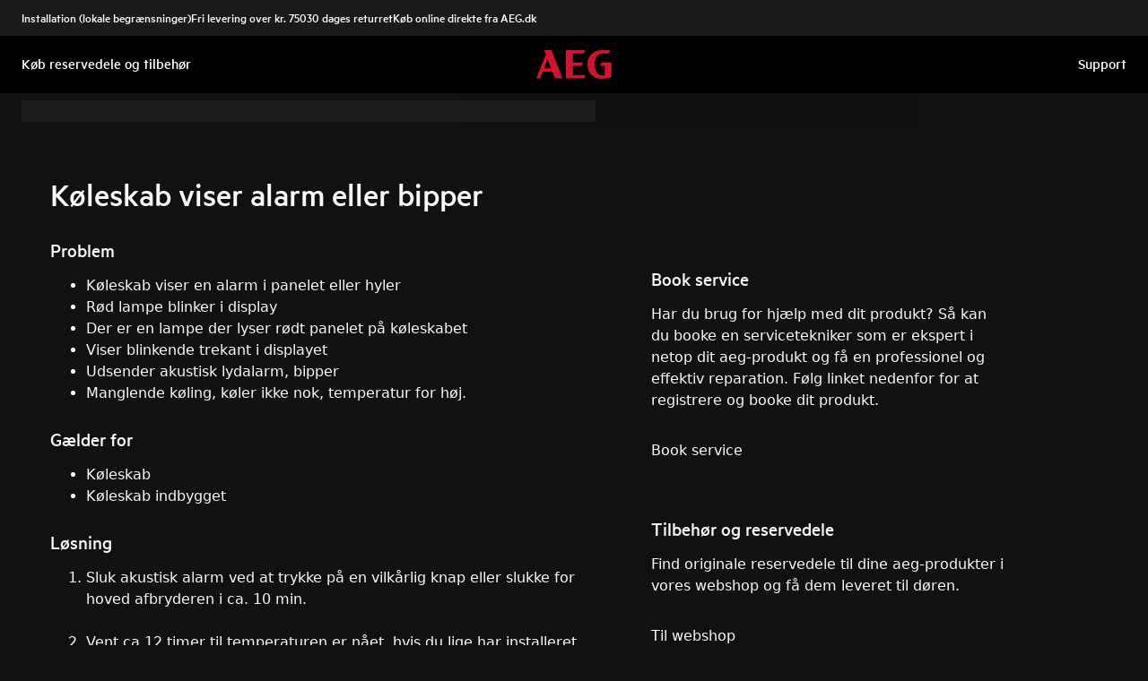

--- FILE ---
content_type: text/html; charset=utf-8
request_url: https://support.aeg.dk/support-articles/article/koleskab-viser-alarm-eller-bipper?locale=da-DK
body_size: 46377
content:
<!DOCTYPE html><html lang="da-DK"><head><meta charSet="utf-8"/><meta name="viewport" content="width=device-width, initial-scale=1"/><link rel="preload" as="image" href="/support-articles/assets/aeg/footer-logo.svg"/><link rel="stylesheet" href="/support-articles/_next/static/css/f88076c28bb36ba4.css" data-precedence="next"/><link rel="preload" as="script" fetchPriority="low" href="/support-articles/_next/static/chunks/webpack-27865920e58797ce.js"/><script src="/support-articles/_next/static/chunks/bf6a786c-a7693e0ca5543e8a.js" async=""></script><script src="/support-articles/_next/static/chunks/831-a3d639f990d9b124.js" async=""></script><script src="/support-articles/_next/static/chunks/main-app-c447aa0a53e44f3b.js" async=""></script><script src="/support-articles/_next/static/chunks/2062-254db6ddd7128261.js" async=""></script><script src="/support-articles/_next/static/chunks/1025-09727ca8c6a13f6d.js" async=""></script><script src="/support-articles/_next/static/chunks/app/(main)/article/%5Bslug%5D/error-9a5f1b0a383dab88.js" async=""></script><script src="/support-articles/_next/static/chunks/app/global-error-92b7d01b2e44fbeb.js" async=""></script><script src="/support-articles/_next/static/chunks/6720-e309b096a2f9c6a5.js" async=""></script><script src="/support-articles/_next/static/chunks/7242-a74f37dae9a4100b.js" async=""></script><script src="/support-articles/_next/static/chunks/8003-16d10768e962ddb4.js" async=""></script><script src="/support-articles/_next/static/chunks/2972-3353a5880e2f8d8b.js" async=""></script><script src="/support-articles/_next/static/chunks/8213-e81119a24f41566d.js" async=""></script><script src="/support-articles/_next/static/chunks/8439-a72657937bd0c1bc.js" async=""></script><script src="/support-articles/_next/static/chunks/381-171afbdb9df6f0e3.js" async=""></script><script src="/support-articles/_next/static/chunks/7475-60976c9b6989b870.js" async=""></script><script src="/support-articles/_next/static/chunks/app/(main)/article/%5Bslug%5D/page-c42eedc18924928d.js" async=""></script><script src="/support-articles/_next/static/chunks/2191-a1e224eeeedf118f.js" async=""></script><script src="/support-articles/_next/static/chunks/app/layout-2500c02d0dae43cb.js" async=""></script><script src="/support-articles/_next/static/chunks/app/(main)/layout-b9f07b2cbc9cfd92.js" async=""></script><link rel="preload" href="https://www.googletagmanager.com/gtm.js?id=GTM-T2MQ9T" as="script"/><title>Køleskab viser alarm eller bipper | AEG</title><meta name="description" content="Sluk akustisk alarm ved at trykke på en vilkårlig knap eller slukke for hoved afbryderen i ca. 10 min.



Vent ca.12 timer til temperaturen er nået ,hvis..."/><meta name="robots" content="index, follow"/><meta name="productType" content="Køleskab"/><meta name="productType" content="Køleskab indbygget"/><link rel="canonical" href="https://support.aeg.dk/support-articles/article/koleskab-viser-alarm-eller-bipper"/><link rel="alternate" hrefLang="bg-BG" href="https://support.aeg.bg/support-articles/article/khladilnikt-pokazva-alarma-chervena-predupreditelna-svetlina-migashch-triglnik-ili-zvukov-signal"/><link rel="alternate" hrefLang="hr-HR" href="https://support.aeg.hr/support-articles/article/hladnjak-prikazuje-alarm-crveno-upozoravajuce-svjetlo-bljeskanje-simbola-trokuta-ili-oglasava-zvucni-signal"/><link rel="alternate" hrefLang="cs-CZ" href="https://support.aeg.cz/support-articles/article/chladnicka-zobrazuje-alarm-cervene-varovne-svetlo-blikajici-trojuhelnik-nebo-zvukovy-signal"/><link rel="alternate" hrefLang="da-DK" href="https://support.aeg.dk/support-articles/article/koleskab-viser-alarm-eller-bipper"/><link rel="alternate" hrefLang="nl-NL" href="https://support.aeg.nl/support-articles/article/de-koelkast-geeft-een-alarmmelding-rood-waarschuwingslampje-knipperend-driehoekje-of-piepjes-weer"/><link rel="alternate" hrefLang="nl-BE" href="https://support.aeg.be/support-articles/article/de-koelkast-geeft-een-alarmmelding-rood-waarschuwingslampje-knipperend-driehoekje-of-piepjes-weer"/><link rel="alternate" hrefLang="en-IE" href="https://support.aeg.ie/support-articles/article/refrigerator-shows-an-alarm-red-warning-light-flashing-triangle-or-beeps"/><link rel="alternate" hrefLang="en-GB" href="https://support.aeg.co.uk/support-articles/article/fridge-shows-an-alarm-red-warning-light-flashing-triangle-or-beeps"/><link rel="alternate" hrefLang="et-EE" href="https://support.aeg.ee/support-articles/article/kulmik-kuvab-haire-punase-hoiatuslambi-vilkuva-kolmnurga-voi-annab-helisignaale"/><link rel="alternate" hrefLang="fi-FI" href="https://support.aeg.fi/support-articles/article/jaakaappipakastimessa-nakyy-halytys-punainen-varoitusvalo-tai-vilkkuva-kolmio-tai-laite-piippaa-varoituksen-merkiksi"/><link rel="alternate" hrefLang="fr-FR" href="https://support.aeg.fr/support-articles/article/le-refrigerateur-emet-une-alarme-un-voyant-rouge-un-triangle-clignotant-ou-des-bips"/><link rel="alternate" hrefLang="fr-BE" href="https://support.aeg.be/support-articles/article/le-refrigerateur-emet-une-alarme-un-voyant-rouge-un-triangle-clignotant-ou-des-bips?locale=fr-BE"/><link rel="alternate" hrefLang="fr-LU" href="https://support.aeg.lu/support-articles/article/le-refrigerateur-emet-une-alarme-un-voyant-rouge-un-triangle-clignotant-ou-des-bips"/><link rel="alternate" hrefLang="de-DE" href="https://support.aeg.de/support-articles/article/der-kuhlschrank-zeigt-einen-alarm-ein-rotes-warnlicht-blinkendes-dreick-und-ein-signal-ertont"/><link rel="alternate" hrefLang="de-AT" href="https://support.aeg.at/support-articles/article/der-kuehlschrank-zeigt-einen-alarm-ein-rotes-warnlicht-blinkendes-dreick-und-ein-signal-ertoent"/><link rel="alternate" hrefLang="de-CH" href="https://support.aeg.ch/support-articles/article/kuehlschrank-zeigt-alarm-rotes-warnlicht-blinkendes-dreieck-oder-pieptoene-an"/><link rel="alternate" hrefLang="el-GR" href="https://support.aeg.com.gr/support-articles/article/to-psugeio-emphanizei-ena-sunagermo-kokkine-proeidopoietike-lukhnia-trigono-pou-anabosbenei-e-ekhetike-endeixe"/><link rel="alternate" hrefLang="hu-HU" href="https://support.aeg.hu/support-articles/article/a-htszekrenyben-riasztas-piros-figyelmeztet-lampa-villogo-haromszog-lathato-vagy-csipogas-hallhato"/><link rel="alternate" hrefLang="it-CH" href="https://support.aeg.ch/support-articles/article/il-frigorifero-mostra-un-allarme-una-spia-rossa-un-triangolo-lampeggiante-o-un-segnale-acustico?locale=it-CH"/><link rel="alternate" hrefLang="lv-LV" href="https://support.aeg.lv/support-articles/article/ledusskapis-rada-kludas-pazinojumu-rada-sarkanu-bridinajuma-gaismu-mirgojoss-trissturis-vai-pikstieni"/><link rel="alternate" hrefLang="lt-LT" href="https://support.aeg.lt/support-articles/article/aldytuve-rodomas-spjimas-mirksi-raudona-spjimo-lemput-mirksi-trikampis-arba-girdisi-pypsjimas"/><link rel="alternate" hrefLang="nb-NO" href="https://support.aeg.no/support-articles/article/kombiskapet-viser-en-alarm-rodt-varselslys-blinkende-trekant-eller-piper"/><link rel="alternate" hrefLang="pl-PL" href="https://support.aeg.pl/support-articles/article/chlodziarka-sygnalizuje-alarm-swieci-sie-czerwona-kontrolka-ostrzegawcza-miga-symbol-trojkata-lub-emitowane-sa-krotkie-sygnaly-dzwiekowe"/><link rel="alternate" hrefLang="pt-PT" href="https://support.aeg.pt/support-articles/article/o-combinado-exibe-um-alarme-luz-vermelha-de-aviso-triangulo-a-piscar-ou-emite-bips"/><link rel="alternate" hrefLang="ro-RO" href="https://support.aeg.ro/support-articles/article/combina-frigorific-indic-o-alarm-lumin-roie-de-avertizare-triunghi-care-clipete-sau-bipuri"/><link rel="alternate" hrefLang="ru-UA" href="https://support.aeg.ua/support-articles/article/kholodilnik-otobrazhaet-avariinyi-signal-krasnyi-predupreditelnyi-indikator-migayushii-treugolnik-ili-zvuchit-signal-zummera?locale=ru-UA"/><link rel="alternate" hrefLang="sk-SK" href="https://support.aeg.sk/support-articles/article/chladnika-s-mraznikou-zobrazuje-alarm-ervenu-varovnu-kontrolku-blikajuci-trojuholnik-alebo-pipa"/><link rel="alternate" hrefLang="sl-SI" href="https://support.aeg.si/support-articles/article/hladilnik-prikaze-alarm-rdeco-opozorilno-luc-utripa-trikotnik-ali-piska"/><link rel="alternate" hrefLang="es-ES" href="https://support.aeg.com.es/support-articles/article/el-frigorifico-combi-muestra-una-alarma-una-luz-roja-de-advertencia-un-triangulo-destellante-o-pitidos"/><link rel="alternate" hrefLang="sv-SE" href="https://support.aeg.se/support-articles/article/kylskapet-visar-larm-rott-varningsljus-blinkande-triangel-eller-pip"/><link rel="alternate" hrefLang="uk-UA" href="https://support.aeg.ua/support-articles/article/na-displeyi-kholodilnika-svititsya-poperedzhennya-chervoniy-poperedzhuvalniy-indikator-migtit-trikutnik-abo-lunaie-pererivchastiy-zvukoviy-signal"/><meta property="og:title" content="Køleskab viser alarm eller bipper | AEG"/><meta property="og:description" content="Sluk akustisk alarm ved at trykke på en vilkårlig knap eller slukke for hoved afbryderen i ca. 10 min.



Vent ca.12 timer til temperaturen er nået ,hvis..."/><meta property="og:locale" content="da-DK"/><meta property="og:image" content="https://support.aeg.dk/support-articles/images/startpage/support-aeg.avif"/><meta property="og:type" content="article"/><meta name="twitter:card" content="summary_large_image"/><meta name="twitter:title" content="Køleskab viser alarm eller bipper | AEG"/><meta name="twitter:description" content="Sluk akustisk alarm ved at trykke på en vilkårlig knap eller slukke for hoved afbryderen i ca. 10 min.



Vent ca.12 timer til temperaturen er nået ,hvis..."/><meta name="twitter:image" content="https://support.aeg.dk/support-articles/images/startpage/support-aeg.avif"/><link rel="icon" href="/support-articles/assets/aeg/favicon.ico" type="image/x-icon"/><style>/**
 * Do not edit directly, this file was auto-generated.
 */

:root {
  --sds-font-family-default: Metric, 'Metric Fallback', Arial, sans-serif;
  --sds-font-weight-subtle: 300;
  --sds-font-weight-default: 400;
  --sds-font-weight-emphasis: 500;
  --sds-font-line-height-default: 1.29;
  --sds-font-line-height-s: 0.95;
  --sds-font-line-height-m: 1.03;
  --sds-font-line-height-l: 1.29;
  --sds-font-line-height-display-xs: 36px; /* 95% */
  --sds-font-line-height-display-s: 46px; /* 95% */
  --sds-font-line-height-display-m: 55px; /* 95% */
  --sds-font-line-height-display-l: 73px; /* 95% */
  --sds-font-line-height-preamble-s: 31px; /* 129% */
  --sds-font-line-height-preamble-m: 37px; /* 129% */
  --sds-font-line-height-heading-xs: 20px; /* 103% */
  --sds-font-line-height-heading-s: 23px; /* 103% */
  --sds-font-line-height-heading-m: 25px; /* 103% */
  --sds-font-line-height-heading-l: 29px; /* 103% */
  --sds-font-line-height-subheading-xs: 18px; /* 129% */
  --sds-font-line-height-subheading-s: 22px; /* 129% */
  --sds-font-line-height-subheading-m: 25px; /* 129% */
  --sds-font-line-height-subheading-l: 28px; /* 129% */
  --sds-font-line-height-body-xs: 18px; /* 129% */
  --sds-font-line-height-body-s: 22px; /* 129% */
  --sds-font-line-height-body-m: 25px; /* 129% */
  --sds-font-line-height-body-l: 28px; /* 129% */
  --sds-font-line-height-label-xs: 14px; /* 103% */
  --sds-font-line-height-label-s: 18px; /* 103% */
  --sds-font-line-height-label-m: 20px; /* 103% */
  --sds-font-line-height-label-l: 23px; /* 103% */
  --sds-font-display-xs:
    500 38px/36px Metric, 'Metric Fallback', Arial, sans-serif; /* Used for large page titles and sections. */
  --sds-font-display-s: 500 48px/46px Metric, 'Metric Fallback', Arial, sans-serif;
  --sds-font-display-m: 500 58px/55px Metric, 'Metric Fallback', Arial, sans-serif;
  --sds-font-display-l: 500 77px/73px Metric, 'Metric Fallback', Arial, sans-serif;
  --sds-font-preamble-s:
    400 24px/31px Metric, 'Metric Fallback', Arial, sans-serif; /* Used for high emphasis intro paragraphs, paired with display font styles. */
  --sds-font-preamble-m: 400 29px/37px Metric, 'Metric Fallback', Arial, sans-serif;
  --sds-font-heading-xs:
    500 19px/20px Metric, 'Metric Fallback', Arial, sans-serif; /* Used for default titles paired with paragraphs or inside components. */
  --sds-font-heading-s: 500 22px/23px Metric, 'Metric Fallback', Arial, sans-serif;
  --sds-font-heading-m: 500 24px/25px Metric, 'Metric Fallback', Arial, sans-serif;
  --sds-font-heading-l: 500 29px/29px Metric, 'Metric Fallback', Arial, sans-serif;
  --sds-font-subheading-xs:
    500 14px/18px Metric, 'Metric Fallback', Arial, sans-serif; /* Used to create more hierarchy within layouts when needed. */
  --sds-font-subheading-s: 500 17px/22px Metric, 'Metric Fallback', Arial, sans-serif;
  --sds-font-subheading-m: 500 19px/25px Metric, 'Metric Fallback', Arial, sans-serif;
  --sds-font-subheading-l: 500 22px/28px Metric, 'Metric Fallback', Arial, sans-serif;
  --sds-font-body-xs:
    400 14px/18px Metric, 'Metric Fallback', Arial, sans-serif; /* Used for main text content in a layout. */
  --sds-font-body-s: 400 17px/22px Metric, 'Metric Fallback', Arial, sans-serif;
  --sds-font-body-m: 400 19px/25px Metric, 'Metric Fallback', Arial, sans-serif;
  --sds-font-body-l: 400 22px/28px Metric, 'Metric Fallback', Arial, sans-serif;
  --sds-font-body-emphasis-xs:
    500 14px/18px Metric, 'Metric Fallback', Arial, sans-serif; /* Emphasis: used for highlighting words or sentences in a main text content. */
  --sds-font-body-emphasis-s: 500 17px/22px Metric, 'Metric Fallback', Arial, sans-serif;
  --sds-font-body-emphasis-m: 500 19px/25px Metric, 'Metric Fallback', Arial, sans-serif;
  --sds-font-body-emphasis-l: 500 22px/28px Metric, 'Metric Fallback', Arial, sans-serif;
  --sds-font-link-xs:
    400 14px/18px Metric, 'Metric Fallback', Arial, sans-serif; /* Used for text links. */
  --sds-font-link-s: 400 17px/22px Metric, 'Metric Fallback', Arial, sans-serif;
  --sds-font-link-m: 400 19px/25px Metric, 'Metric Fallback', Arial, sans-serif;
  --sds-font-link-l: 400 22px/28px Metric, 'Metric Fallback', Arial, sans-serif;
  --sds-font-link-emphasis-xs:
    500 14px/18px Metric, 'Metric Fallback', Arial, sans-serif; /* Emphasis: used when a link is part of a sentence that is highlighted. */
  --sds-font-link-emphasis-s: 500 17px/22px Metric, 'Metric Fallback', Arial, sans-serif;
  --sds-font-link-emphasis-m: 500 19px/25px Metric, 'Metric Fallback', Arial, sans-serif;
  --sds-font-link-emphasis-l: 500 22px/28px Metric, 'Metric Fallback', Arial, sans-serif;
  --sds-font-label-xs:
    400 14px/14px Metric, 'Metric Fallback', Arial, sans-serif; /* Used for details or interactive items such as buttons, tabs, chips or menu list items. */
  --sds-font-label-s: 400 17px/18px Metric, 'Metric Fallback', Arial, sans-serif;
  --sds-font-label-m: 400 19px/20px Metric, 'Metric Fallback', Arial, sans-serif;
  --sds-font-label-l: 400 22px/23px Metric, 'Metric Fallback', Arial, sans-serif;
  --sds-font-label-emphasis-xs:
    500 14px/14px Metric, 'Metric Fallback', Arial, sans-serif; /* Used for details or interactive items such as buttons, tabs, chips or menu list items that needs emphasis. */
  --sds-font-label-emphasis-s: 500 17px/18px Metric, 'Metric Fallback', Arial, sans-serif;
  --sds-font-label-emphasis-m: 500 19px/20px Metric, 'Metric Fallback', Arial, sans-serif;
  --sds-font-label-emphasis-l: 500 22px/23px Metric, 'Metric Fallback', Arial, sans-serif;
  --sds-font-font-size-display-xs: 38px;
  --sds-font-font-size-display-s: 48px;
  --sds-font-font-size-display-m: 58px;
  --sds-font-font-size-display-l: 77px;
  --sds-font-font-size-preamble-s: 24px;
  --sds-font-font-size-preamble-m: 29px;
  --sds-font-font-size-heading-xs: 19px;
  --sds-font-font-size-heading-s: 22px;
  --sds-font-font-size-heading-m: 24px;
  --sds-font-font-size-heading-l: 29px;
  --sds-font-font-size-subheading-xs: 14px;
  --sds-font-font-size-subheading-s: 17px;
  --sds-font-font-size-subheading-m: 19px;
  --sds-font-font-size-subheading-l: 22px;
  --sds-font-font-size-body-xs: 14px;
  --sds-font-font-size-body-s: 17px;
  --sds-font-font-size-body-m: 19px;
  --sds-font-font-size-body-l: 22px;
  --sds-color-background: #111111; /* Background color is reserved for the main background of each page. */
  --sds-color-on-background-100: #fafafa; /* OnBackground colors are used for elements like texts, icons, shapes, dividers, or strokes that sit on top of the background color. */
  --sds-color-on-background-200: #cccccc;
  --sds-color-on-background-300: #919191;
  --sds-color-on-background-400: #5e5e5e;
  --sds-color-on-background-500: #3b3b3b;
  --sds-color-surface-100: #3b3b3b; /* Surface colors are used for sections, main areas, and components background such as panels, cards, modals and so on. */
  --sds-color-surface-200: #303030;
  --sds-color-surface-300: #262626;
  --sds-color-surface-400: #1a1a1a;
  --sds-color-surface-500: #111111;
  --sds-color-on-surface-100: #fafafa; /* OnSurface colors are used for elements like texts, icons, shapes, dividers, or strokes that sit on top of surface colors. */
  --sds-color-on-surface-200: #cccccc;
  --sds-color-on-surface-300: #919191;
  --sds-color-on-surface-400: #5e5e5e;
  --sds-color-on-surface-500: #3b3b3b;
  --sds-color-container-100: #f6f6f6; /* Container colors are used for buttons as well as other small interactive elements such as form controls or list items. */
  --sds-color-container-200: #919191;
  --sds-color-container-300: #474747;
  --sds-color-container-400: #303030;
  --sds-color-container-500: #262626;
  --sds-color-on-container-100: #fafafa; /* OnContainer colors are used for elements like texts, icons, shapes, dividers, or strokes that sit on top of container colors. */
  --sds-color-on-container-200: #cccccc;
  --sds-color-on-container-300: #6a6a6a;
  --sds-color-on-container-400: #474747;
  --sds-color-on-container-500: #000000;
  --sds-color-primary-100: #d01935; /* Primary colors are mainly used for emphasis buttons or interactive states. They can also be used for specific sections or components – and elements like icons, small pictograms, and illustrations within them. */
  --sds-color-primary-200: #a41029;
  --sds-color-primary-300: #780c23;
  --sds-color-primary-400: #620b1f;
  --sds-color-primary-500: #4f091b;
  --sds-color-on-primary-100: #ffffff; /* OnPrimary colors are used for elements like texts, icons, shapes, dividers, or strokes that sit on top of primary colors. */
  --sds-color-on-primary-200: #f9e2e5;
  --sds-color-on-primary-300: #f2bec6;
  --sds-color-on-primary-400: #f9e2e5;
  --sds-color-on-primary-500: #ffffff;
  --sds-color-secondary-100: #525252; /* Secondary colors are used as a complement to primary colors. They are used mainly for specific sections or components – and elements like icons, small pictograms, and illustrations within them. */
  --sds-color-secondary-200: #474747;
  --sds-color-secondary-300: #3b3b3b;
  --sds-color-secondary-400: #303030;
  --sds-color-secondary-500: #1a1a1a;
  --sds-color-on-secondary-100: #fafafa; /* OnSecondary colors are used for elements like texts, icons, shapes, dividers, or strokes that sit on top of secondary colors. */
  --sds-color-on-secondary-200: #dadada;
  --sds-color-on-secondary-300: #bbbbbb;
  --sds-color-on-secondary-400: #dadada;
  --sds-color-on-secondary-500: #fafafa;
  --sds-color-tertiary-100: #623c42; /* Tertiary colors are used for specific sections or components – and elements like icons, small pictograms, and illustrations within them – with a higher focus than primary or secondary colors. */
  --sds-color-tertiary-200: #523237;
  --sds-color-tertiary-300: #42292d;
  --sds-color-tertiary-400: #352024;
  --sds-color-tertiary-500: #241619;
  --sds-color-on-tertiary-100: #ffffff; /* OnTertiary colors are used for elements like texts, icons, shapes, dividers, or strokes that sit on top of tertiary colors. */
  --sds-color-on-tertiary-200: #fce0e4;
  --sds-color-on-tertiary-300: #f9bcc5;
  --sds-color-on-tertiary-400: #fce0e4;
  --sds-color-on-tertiary-500: #ffffff;
  --sds-color-info-100: #e8e8e8; /* Info colors are used to highlight important but not critical information that doesn’t necessary require an immediate action. They can be used in the form of buttons, banners, messages, badges, or other indicators such as progress bars. */
  --sds-color-info-200: #bbbbbb;
  --sds-color-info-300: #6a6a6a;
  --sds-color-info-400: #525252;
  --sds-color-info-500: #303030;
  --sds-color-on-info-100: #ffffff; /* OnInfo colors are used for elements like texts, icons, shapes, dividers, or strokes that sit on top of info colors. */
  --sds-color-on-info-200: #e8e8e8;
  --sds-color-on-info-300: #cccccc;
  --sds-color-on-info-400: #3b3b3b;
  --sds-color-on-info-500: #000000;
  --sds-color-success-100: #17a749; /* Success colors are used to indicates something positive, like the success of a user action. They can be used in the form of buttons, banners, messages, prompts, or badges. */
  --sds-color-success-200: #12893b;
  --sds-color-success-300: #0c5f29;
  --sds-color-success-400: #09441e;
  --sds-color-success-500: #062c13;
  --sds-color-on-success-100: #edf8f1; /* OnSuccess colors are used for elements like texts, icons, shapes, dividers, or strokes that sit on top of success colors. */
  --sds-color-on-success-200: #b9e4c8;
  --sds-color-on-success-300: #78cc95;
  --sds-color-on-success-400: #062c13;
  --sds-color-on-success-500: #000000;
  --sds-color-danger-100: #fd574f; /* Danger colors are used to warn the user about critical information that requires an immediate action, to display errors, or to warn about the destructive consequences of a specific action, such as deleting an account. They can be used in the form of buttons, banners, messages, prompts, alerts, or badges. */
  --sds-color-danger-200: #e13229;
  --sds-color-danger-300: #9c231c;
  --sds-color-danger-400: #731915;
  --sds-color-danger-500: #4b110e;
  --sds-color-on-danger-100: #fff3f2; /* OnDanger colors are used for elements like texts, icons, shapes, dividers, or strokes that sit on top of danger colors. */
  --sds-color-on-danger-200: #ffcdcb;
  --sds-color-on-danger-300: #fea29d;
  --sds-color-on-danger-400: #4b110e;
  --sds-color-on-danger-500: #000000;
  --sds-color-caution-100: #ffd726; /* Caution colors are used to warn the user about relevant and potentially critical information or about the consequences of a specific action, e.g. leaving a flow before completing it. They can be used in the form of buttons, banners, messages, prompts, alerts, or badges. */
  --sds-color-caution-200: #f4c703;
  --sds-color-caution-300: #8f7402;
  --sds-color-caution-400: #554501;
  --sds-color-caution-500: #3a3001;
  --sds-color-on-caution-100: #ffffff; /* OnCaution colors are used for elements like texts, icons, shapes, dividers, or strokes that sit on top of information colors. */
  --sds-color-on-caution-200: #fff7d6;
  --sds-color-on-caution-300: #ffd726;
  --sds-color-on-caution-400: #473a01;
  --sds-color-on-caution-500: #000000;
  --sds-color-vis-decorative-100: #780c23; /* Decorative colors match primary colors – with slightly darker shades – to achieve the right theme switch with other brands of Electrolux group. They are used only for specific sections – and elements like icons, small pictograms, and illustrations within them. */
  --sds-color-vis-decorative-200: #620b1f;
  --sds-color-vis-decorative-300: #4f091b;
  --sds-color-vis-decorative-400: #380613;
  --sds-color-vis-decorative-500: #27040d;
  --sds-color-vis-on-decorative-100: #ffffff; /* OnDecorative colors are used for elements like texts, icons, shapes, dividers, or strokes that sit on top of decorative colors. */
  --sds-color-vis-on-decorative-200: #f9e2e5;
  --sds-color-vis-on-decorative-300: #f2bec6;
  --sds-color-vis-on-decorative-400: #f9e2e5;
  --sds-color-vis-on-decorative-500: #ffffff;
  --sds-color-vis-eco-100: #004424; /* Eco colors are used in all the context where the brand needs to express the concept of sustainability, e.g. an eco line of products or a part of a marketing campaign describing recycling and re-usability. They are used mainly for specific sections – and elements like icons, small pictograms, and illustrations within them – as well as contextual emphasis buttons. */
  --sds-color-vis-eco-200: #00381d;
  --sds-color-vis-eco-300: #002d17;
  --sds-color-vis-eco-400: #00381d;
  --sds-color-vis-eco-500: #004424;
  --sds-color-vis-on-eco-100: #ffffff; /* OnEco colors are used for elements like texts, icons, shapes, dividers, or strokes that sit on top of eco colors. */
  --sds-color-vis-on-eco-200: #eaf9f2;
  --sds-color-vis-on-eco-300: #aae6ca;
  --sds-color-vis-on-eco-400: #eaf9f2;
  --sds-color-vis-on-eco-500: #ffffff;
  --sds-color-vis-gradient-100: linear-gradient(
    180deg,
    rgba(0, 0, 0, 0%) 50%,
    rgba(0, 0, 0, 80%) 100%
  ); /* Gradients colors are applied to surfaces that separate images from a texts paced on top of them, in order to increase the readability and make the information accessible. */
  --sds-color-vis-gradient-200: linear-gradient(
    180deg,
    rgba(0, 0, 0, 0%) 0%,
    rgba(0, 0, 0, 50%) 50%,
    rgba(0, 0, 0, 70%) 100%
  );
  --sds-color-vis-gradient-stops-100: rgba(0, 0, 0, 80%);
  --sds-color-vis-gradient-stops-200: rgba(0, 0, 0, 70%);
  --sds-color-vis-gradient-stops-300: rgba(0, 0, 0, 50%);
  --sds-color-vis-gradient-stops-transparent: rgba(0, 0, 0, 0%);
  --sds-color-vis-on-gradient-100: #ffffff; /* OnGradient colors are used for texts or other elements placed on top of images. */
  --sds-color-vis-promotion-deal-100: #8f0e26;
  --sds-color-vis-promotion-deal-500: #ffffff;
  --sds-color-vis-promotion-on-deal-100: #780c23;
  --sds-color-vis-promotion-on-deal-500: #ffffff;
  --sds-color-vis-promotion-blackmonth-100: #000000;
  --sds-color-vis-promotion-on-blackmonth-500: #ffffff;
  --sds-color-vis-rating-100: #ffffff;
  --sds-color-vis-rating-200: #bbbbbb;
  --sds-opacity-container-100: 30%;
  --sds-opacity-container-200: 40%;
  --sds-opacity-container-300: 50%;
  --sds-opacity-container-400: 70%;
  --sds-opacity-container-500: 85%;
  --sds-opacity-container-none: 0%;
  --sds-radius-none: 0;
  --sds-radius-xs: 0;
  --sds-radius-s: 0;
  --sds-radius-m: 0;
  --sds-radius-l: 0;
  --sds-radius-xl: 40px;
  --sds-drop-shadow-default-s: 0 0 10px 4px rgba(0, 0, 0, 100%); /* Used for elements positioned at the lowest level within the elevation model (e.g. sticky panels) When translating the design to a dark theme, "default" shadows translate darker than the "subtle" ones. */
  --sds-drop-shadow-default-m: 0 0 25px 8px rgba(0, 0, 0, 100%); /* Used for elements positioned at the middle level within the elevation model (e.g. product cards) When translating the design to a dark theme, "default" shadows translate darker than the "subtle" ones. */
  --sds-drop-shadow-default-l: 0 0 50px 15px rgba(0, 0, 0, 100%); /* Used for elements positioned at the highest level within the elevation model (e.g. toasts) When translating the design to a dark theme, "default" shadows translate darker than the "subtle" ones. */
  --sds-drop-shadow-subtle-s: 0 0 10px 4px rgba(0, 0, 0, 30%); /* Used for elements positioned at the lowest level within the elevation model (e.g. sticky panels) When translating the design to a dark theme, “subtle” shadows translate softer than the “default” ones. */
  --sds-drop-shadow-subtle-m: 0 0 25px 8px rgba(0, 0, 0, 30%); /* Used for elements positioned at the middle level within the elevation model (e.g. product cards) When translating the design to a dark theme, “subtle” shadows translate softer than the “default” ones. */
  --sds-drop-shadow-subtle-l: 0 0 50px 15px rgba(0, 0, 0, 30%); /* Used for elements positioned at the highest level within the elevation model (e.g. toasts) When translating the design to a dark theme, “subtle” shadows translate softer than the “default” ones. */
  --sds-stroke-width-none: 0;
  --sds-stroke-width-s: 1px;
  --sds-stroke-width-m: 2px;
  --sds-stroke-width-l: 3px;
  --sds-space-stack-none: 0;
  --sds-space-stack-xxxs: 1px;
  --sds-space-stack-xxs: 4px;
  --sds-space-stack-xs: 8px;
  --sds-space-stack-s: 16px;
  --sds-space-stack-m: 24px;
  --sds-space-stack-l: 32px;
  --sds-space-stack-xl: 40px;
  --sds-space-stack-xxl: 48px;
  --sds-space-stack-xxxl: 64px;
  --sds-space-inline-none: 0;
  --sds-space-inline-xxxs: 1px;
  --sds-space-inline-xxs: 4px;
  --sds-space-inline-xs: 8px;
  --sds-space-inline-s: 16px;
  --sds-space-inline-m: 24px;
  --sds-space-inline-l: 32px;
  --sds-space-inline-xl: 40px;
  --sds-space-inline-xxl: 48px;
  --sds-space-inline-xxxl: 64px;
  --sds-space-inset-none: 0;
  --sds-space-inset-xxxs: 4px;
  --sds-space-inset-xxs: 8px;
  --sds-space-inset-xs: 16px;
  --sds-space-inset-s: 24px;
  --sds-space-inset-m: 32px;
  --sds-space-inset-l: 40px;
  --sds-space-inset-xl: 48px;
  --sds-space-inset-xxl: 64px;
  --sds-space-inset-xxxl: 96px;
  --sds-brand-name: AEG;
  --sds-wrapper-primary-color-subtle: #303030;
  --sds-wrapper-primary-color-on-subtle: #fafafa;
  --sds-component-blur-container-100: 5px;
  --sds-component-blur-container-200: 20px;
  --sds-component-blur-container-300: 50px;
  --sds-component-icon-size-xxs: 12px;
  --sds-component-icon-size-xs: 16px;
  --sds-component-icon-size-s: 20px;
  --sds-component-icon-size-m: 24px;
  --sds-component-icon-size-l: 28px;
  --sds-component-icon-size-xl: 32px;
  --sds-component-icon-size-xxl: 40px;
  --sds-component-focus-outline-border-normal: 1px solid #000000;
  --sds-component-focus-outline-border-inverted: 1px solid #ffffff;
  --sds-component-focus-outline-border-inset: 4px;
  --sds-component-price-font-size-xs: 14px;
  --sds-component-price-font-size-s: 16px;
  --sds-component-price-font-size-m: 18px;
  --sds-component-price-font-size-l: 24px;
  --sds-component-price-font-emphasis-xs:
    500 17px/18px Metric, 'Metric Fallback', Arial, sans-serif;
  --sds-component-price-font-emphasis-s: 500 19px/20px Metric, 'Metric Fallback', Arial, sans-serif;
  --sds-component-price-font-emphasis-m: 500 22px/23px Metric, 'Metric Fallback', Arial, sans-serif;
  --sds-component-price-font-emphasis-l: 500 29px/29px Metric, 'Metric Fallback', Arial, sans-serif;
  --sds-component-price-font-muted-xs: 400 17px/18px Metric, 'Metric Fallback', Arial, sans-serif;
  --sds-component-price-font-muted-s: 400 19px/20px Metric, 'Metric Fallback', Arial, sans-serif;
  --sds-component-price-font-muted-m: 400 22px/23px Metric, 'Metric Fallback', Arial, sans-serif;
  --sds-component-price-font-muted-l: 400 29px/29px Metric, 'Metric Fallback', Arial, sans-serif;
  --sds-component-color-none: rgba(0, 0, 0, 0%);
  --sds-component-color-focus-outline: #8dc0ee; /* Used only for focus:state outlines. */
  --sds-component-pictogram-size-xxxs: 32px;
  --sds-component-pictogram-size-xxs: 40px;
  --sds-component-pictogram-size-xs: 48px;
  --sds-component-pictogram-size-s: 56px;
  --sds-component-pictogram-size-m: 64px;
  --sds-component-pictogram-size-l: 80px;
  --sds-component-badge-font-xs:
    600 10px/0.95 'Readex Pro', Arial, sans-serif; /* Used for digits within a notification badge */
  --sds-form-control-border-normal: 1px solid rgba(250, 250, 250, 60%);
  --sds-form-control-border-hover: 1px solid #fafafa;
  --sds-form-control-border-focus: 1px solid #fafafa;
  --sds-form-control-border-error: 1px solid #fd574f;
  --sds-form-control-border-color-normal: rgba(250, 250, 250, 60%);
  --sds-form-control-border-color-hover: #fafafa;
  --sds-form-control-border-color-focus: #fafafa;
  --sds-form-control-border-color-error: #fd574f;
  --sds-form-control-radius-l: 0;
  --sds-form-control-radius-s: 0;
  --sds-form-control-button-height-l: 56px; /* Used to adapt buttons to the size of the input fields */
  --sds-form-control-button-height-s: 48px; /* Used to adapt buttons to the size of the input fields */
  --sds-form-control-opacity-disabled: 40%;
  --sds-form-control-color-normal: rgba(246, 246, 246, 6%);
  --sds-form-control-placeholder-color-normal: rgba(250, 250, 250, 60%);
  --sds-form-control-text-color-normal: #fafafa;
  --sds-form-control-label-color-normal: #fafafa;
  --sds-form-control-helper-color-subtle: rgba(
    250,
    250,
    250,
    60%
  ); /* Used for default helper messages */
  --sds-form-control-helper-color-emphasis: #fafafa; /* Used for error messages */
  --sds-overlay-panel-radius: 0; /* Used for modals and bottom sheets. For bottom sheets, it apples only to top-left and top-right coreners. */
  --sds-focus-outline-radius-button: 0;
  --sds-focus-outline-radius-round: 40px;
  --sds-focus-outline-radius-sharp: 0;
  --sds-button-radius: 0;
  --sds-button-opacity-disabled: 50%;
  --sds-button-opacity-muted-disabled: 40%;
  --sds-button-color-emphasis1-normal: #d01935;
  --sds-button-color-emphasis1-hover: rgba(208, 25, 53, 85%);
  --sds-button-color-emphasis1-pressed: rgba(208, 25, 53, 85%);
  --sds-button-color-emphasis2-normal: #f6f6f6;
  --sds-button-color-emphasis2-hover: rgba(246, 246, 246, 85%);
  --sds-button-color-emphasis2-pressed: rgba(246, 246, 246, 85%);
  --sds-button-color-emphasis3-normal: #f6f6f6;
  --sds-button-color-emphasis3-hover: rgba(246, 246, 246, 85%);
  --sds-button-color-emphasis3-pressed: rgba(246, 246, 246, 85%);
  --sds-button-color-emphasis4-normal: #f6f6f6;
  --sds-button-color-emphasis4-hover: rgba(246, 246, 246, 85%);
  --sds-button-color-emphasis4-pressed: rgba(246, 246, 246, 85%);
  --sds-button-color-emphasis5-normal: #f6f6f6;
  --sds-button-color-emphasis5-hover: rgba(246, 246, 246, 85%);
  --sds-button-color-emphasis5-pressed: rgba(246, 246, 246, 85%);
  --sds-button-color-subtle-normal: #f6f6f6;
  --sds-button-color-subtle-hover: rgba(246, 246, 246, 85%);
  --sds-button-color-subtle-pressed: rgba(246, 246, 246, 85%);
  --sds-button-color-emphasis-invert-normal: #ffffff;
  --sds-button-color-emphasis-invert-hover: rgba(255, 255, 255, 85%);
  --sds-button-color-emphasis-invert-pressed: rgba(255, 255, 255, 85%);
  --sds-button-color-on-subtle-normal: #000000;
  --sds-button-color-on-emphasis-invert-normal: #000000;
  --sds-button-color-on-muted-invert-normal: #ffffff;
  --sds-button-color-on-muted-invert-hover: rgba(255, 255, 255, 50%);
  --sds-button-color-on-muted-invert-pressed: rgba(255, 255, 255, 50%);
  --sds-button-color-on-emphasis1-normal: #ffffff;
  --sds-button-color-on-emphasis2-normal: #000000;
  --sds-button-color-on-emphasis3-normal: #000000;
  --sds-button-color-on-emphasis4-normal: #000000;
  --sds-button-color-on-emphasis5-normal: #000000;
  --sds-button-color-on-deal-normal: #780c23;
  --sds-button-color-on-muted1-normal: #fafafa;
  --sds-button-color-on-muted1-hover: rgba(250, 250, 250, 40%);
  --sds-button-color-on-muted1-pressed: rgba(250, 250, 250, 40%);
  --sds-button-color-on-success-normal: #000000;
  --sds-button-color-on-caution-normal: #000000;
  --sds-button-color-on-danger-normal: #000000;
  --sds-button-color-on-info-normal: #000000;
  --sds-button-color-on-muted2-normal: #fafafa;
  --sds-button-color-on-muted2-hover: rgba(250, 250, 250, 40%);
  --sds-button-color-on-muted2-pressed: rgba(250, 250, 250, 40%);
  --sds-button-color-on-muted3-normal: #ffffff;
  --sds-button-color-on-muted3-hover: rgba(255, 255, 255, 40%);
  --sds-button-color-on-muted3-pressed: rgba(255, 255, 255, 40%);
  --sds-button-color-on-muted4-normal: #ffffff;
  --sds-button-color-on-muted4-hover: rgba(255, 255, 255, 40%);
  --sds-button-color-on-muted4-pressed: rgba(255, 255, 255, 40%);
  --sds-button-color-on-muted5-normal: #ffffff;
  --sds-button-color-on-muted5-hover: rgba(255, 255, 255, 40%);
  --sds-button-color-on-muted5-pressed: rgba(255, 255, 255, 40%);
  --sds-button-color-success-normal: #17a749;
  --sds-button-color-success-hover: rgba(23, 167, 73, 85%);
  --sds-button-color-success-pressed: rgba(23, 167, 73, 85%);
  --sds-button-color-caution-normal: #f4c703;
  --sds-button-color-caution-hover: rgba(244, 199, 3, 85%);
  --sds-button-color-caution-pressed: rgba(244, 199, 3, 85%);
  --sds-button-color-danger-normal: #fd574f;
  --sds-button-color-danger-hover: rgba(253, 87, 79, 85%);
  --sds-button-color-danger-pressed: rgba(253, 87, 79, 85%);
  --sds-button-color-info-normal: #e8e8e8;
  --sds-button-color-info-hover: rgba(232, 232, 232, 85%);
  --sds-button-color-info-pressed: rgba(232, 232, 232, 85%);
  --sds-button-color-play: rgba(255, 255, 255, 50%);
  --sds-button-color-deal-normal: #ffffff;
  --sds-button-color-deal-hover: rgba(255, 255, 255, 85%);
  --sds-button-color-deal-pressed: rgba(255, 255, 255, 85%);
  --sds-button-height-l: 48px;
  --sds-button-height-s: 40px;
  --sds-button-icon-size-l: 20px;
  --sds-button-icon-size-s: 16px;
  --sds-button-padding-h-l: 16px;
  --sds-button-padding-h-s: 16px;
  --sds-button-gap-l: 8px;
  --sds-button-gap-s: 4px;
  --sds-button-label-font-m: 500 19px/20px Metric, 'Metric Fallback', Arial, sans-serif;
  --sds-button-label-font-s: 500 17px/18px Metric, 'Metric Fallback', Arial, sans-serif;
  --sds-callout-color-emphasis1-default: #620b1f;
  --sds-callout-color-emphasis1-invert: #780c23;
  --sds-callout-color-emphasis2-default: #303030;
  --sds-callout-color-emphasis2-invert: #525252;
  --sds-callout-color-emphasis3-default: #352024;
  --sds-callout-color-emphasis3-invert: #623c42;
  --sds-callout-color-emphasis4-default: #380613;
  --sds-callout-color-emphasis4-invert: #780c23;
  --sds-callout-color-emphasis5-default: #00381d;
  --sds-callout-color-emphasis5-invert: #004424;
  --sds-callout-color-neutral: #262626;
  --sds-callout-button-color-emphasis1-normal: #ffffff;
  --sds-callout-button-color-emphasis1-hover: rgba(255, 255, 255, 85%);
  --sds-callout-button-color-emphasis1-pressed: rgba(255, 255, 255, 85%);
  --sds-callout-button-color-on-emphasis1-normal: #000000;
  --sds-callout-banner-default-l-vertical-padding: 40px;
  --sds-callout-banner-default-l-horizontal-padding: 40px;
  --sds-callout-banner-default-l-item-spacing: 24px;
  --sds-callout-banner-default-l-border-radius: 0;
  --sds-callout-banner-default-m-vertical-padding: 24px;
  --sds-callout-banner-default-m-horizontal-padding: 24px;
  --sds-callout-banner-default-m-item-spacing: 16px;
  --sds-callout-banner-default-m-border-radius: 0;
  --sds-callout-banner-default-s-vertical-padding: 24px;
  --sds-callout-banner-default-s-horizontal-padding: 16px;
  --sds-callout-banner-default-s-item-spacing: 16px;
  --sds-callout-banner-default-s-border-radius: 0;
  --sds-callout-banner-stack-l-vertical-padding: 40px;
  --sds-callout-banner-stack-l-horizontal-padding: 40px;
  --sds-callout-banner-stack-l-item-spacing: 24px;
  --sds-callout-banner-stack-l-border-radius: 0;
  --sds-callout-banner-stack-m-vertical-padding: 24px;
  --sds-callout-banner-stack-m-horizontal-padding: 24px;
  --sds-callout-banner-stack-m-item-spacing: 16px;
  --sds-callout-banner-stack-m-border-radius: 0;
  --sds-callout-banner-stack-s-vertical-padding: 24px;
  --sds-callout-banner-stack-s-horizontal-padding: 16px;
  --sds-callout-banner-stack-s-item-spacing: 16px;
  --sds-callout-banner-stack-s-border-radius: 0;
  --sds-counter-l-height: 48px;
  --sds-counter-l-horizontal-padding: 0;
  --sds-counter-l-item-spacing: 0;
  --sds-counter-s-height: 40px;
  --sds-counter-s-horizontal-padding: 0;
  --sds-counter-s-item-spacing: 0;
  --sds-counter-label-font-l: 500 19px/20px Metric, 'Metric Fallback', Arial, sans-serif;
  --sds-counter-label-font-s: 500 17px/18px Metric, 'Metric Fallback', Arial, sans-serif;
  --sds-counter-label-color-default: #fafafa;
  --sds-fab-size: 48px;
  --sds-fab-color-normal: #262626;
  --sds-fab-color-on-normal: #fafafa;
  --sds-fab-radius: 40px;
  --sds-fab-gap: 8px;
  --sds-fab-drop-shadow: 0 0 10px 4px rgba(0, 0, 0, 100%);
  --sds-fab-padding: 12px;
  --sds-fab-opacity-hover: 70%;
  --sds-fab-opacity-pressed: 50%;
  --sds-fab-opacity-disabled: 30%;
  --sds-footer-menu-item-label-font-normal:
    400 19px/20px Metric, 'Metric Fallback', Arial, sans-serif;
  --sds-footer-menu-item-label-font-hover:
    400 19px/20px Metric, 'Metric Fallback', Arial, sans-serif;
  --sds-footer-menu-item-label-font-pressed:
    400 19px/20px Metric, 'Metric Fallback', Arial, sans-serif;
  --sds-footer-menu-item-opacity-disabled: 40%;
  --sds-footer-menu-item-color-normal: #cccccc;
  --sds-footer-menu-title-label-font-l: 500 22px/23px Metric, 'Metric Fallback', Arial, sans-serif;
  --sds-footer-menu-title-color-normal: #fafafa;
  --sds-footer-color-normal: #1a1a1a;
  --sds-footer-l-padding-top: 64px;
  --sds-footer-l-padding-bottom: 48px;
  --sds-footer-l-item-spacing: 64px;
  --sds-footer-m-padding-top: 64px;
  --sds-footer-m-padding-bottom: 48px;
  --sds-footer-m-horizontal-padding: 40px;
  --sds-footer-m-item-spacing: 64px;
  --sds-footer-s-padding-top: 40px;
  --sds-footer-s-padding-bottom: 40px;
  --sds-footer-s-horizontal-padding: 16px;
  --sds-footer-s-item-spacing: 48px;
  --sds-footer-accordion-color-icon: #fafafa;
  --sds-footer-accordion-color-border: #3b3b3b;
  --sds-footer-logo-color: #fafafa;
  --sds-header-nav-secondary-menu-item-font-label-normal:
    400 14px/14px Metric, 'Metric Fallback', Arial, sans-serif;
  --sds-header-nav-secondary-menu-item-font-label-hover:
    400 14px/14px Metric, 'Metric Fallback', Arial, sans-serif;
  --sds-header-nav-secondary-menu-item-font-label-pressed:
    400 14px/14px Metric, 'Metric Fallback', Arial, sans-serif;
  --sds-header-nav-secondary-color: #1a1a1a;
  --sds-header-nav-primary-menu-item-color-normal: #fafafa;
  --sds-header-nav-primary-menu-item-color-hover: #fafafa;
  --sds-header-nav-primary-menu-item-color-pressed: #fafafa;
  --sds-header-nav-primary-menu-item-color-inverted: #fafafa;
  --sds-header-nav-primary-menu-item-border-normal: 1px solid rgba(0, 0, 0, 0%);
  --sds-header-nav-primary-menu-item-border-selected: 1px solid #d01935;
  --sds-header-nav-primary-menu-item-opacity-hover: 70%;
  --sds-header-nav-primary-menu-item-opacity-pressed: 50%;
  --sds-header-nav-primary-color-default: #000000;
  --sds-header-nav-primary-color-invert: rgba(0, 0, 0, 0%);
  --sds-header-nav-primary-icon-button-normal: #ffffff;
  --sds-header-nav-primary-icon-button-hover: rgba(255, 255, 255, 50%);
  --sds-header-nav-primary-icon-button-pressed: rgba(255, 255, 255, 50%);
  --sds-header-global-search-bar-font-label-l:
    400 24px/0.95 Metric, 'Metric Fallback', Arial, sans-serif;
  --sds-header-global-search-bar-font-label-s:
    400 18px/0.95 Metric, 'Metric Fallback', Arial, sans-serif;
  --sds-icon-button-opacity-disabled: 50%;
  --sds-icon-button-opacity-ghost-disabled: 30%;
  --sds-icon-button-color-emphasis-normal: #d01935;
  --sds-icon-button-color-emphasis-hover: rgba(208, 25, 53, 85%);
  --sds-icon-button-color-emphasis-pressed: rgba(208, 25, 53, 85%);
  --sds-icon-button-color-subtle-normal: #f6f6f6;
  --sds-icon-button-color-subtle-hover: rgba(246, 246, 246, 85%);
  --sds-icon-button-color-subtle-pressed: rgba(246, 246, 246, 85%);
  --sds-icon-button-color-emphasis-invert-normal: #ffffff;
  --sds-icon-button-color-emphasis-invert-hover: rgba(255, 255, 255, 85%);
  --sds-icon-button-color-emphasis-invert-pressed: rgba(255, 255, 255, 85%);
  --sds-icon-button-color-on-subtle-normal: #000000;
  --sds-icon-button-color-on-emphasis-invert-normal: #000000;
  --sds-icon-button-color-on-muted-invert-normal: #ffffff;
  --sds-icon-button-color-on-muted-normal: #fafafa;
  --sds-icon-button-color-on-ghost-normal: #fafafa;
  --sds-icon-button-color-on-ghost-hover: rgba(250, 250, 250, 70%);
  --sds-icon-button-color-on-ghost-pressed: rgba(250, 250, 250, 50%);
  --sds-icon-button-color-on-emphasis-normal: #ffffff;
  --sds-icon-button-color-on-ghost-invert-normal: #ffffff;
  --sds-icon-button-color-on-ghost-invert-hover: rgba(255, 255, 255, 50%);
  --sds-icon-button-color-on-ghost-invert-pressed: rgba(255, 255, 255, 50%);
  --sds-icon-button-color-on-overlay-normal: #fafafa;
  --sds-icon-button-color-muted-normal: rgba(246, 246, 246, 5%);
  --sds-icon-button-color-muted-hover: rgba(246, 246, 246, 10%);
  --sds-icon-button-color-muted-pressed: rgba(246, 246, 246, 10%);
  --sds-icon-button-color-muted-invert-normal: rgba(255, 255, 255, 10%);
  --sds-icon-button-color-muted-invert-hover: rgba(255, 255, 255, 20%);
  --sds-icon-button-color-muted-invert-pressed: rgba(255, 255, 255, 20%);
  --sds-icon-button-color-overlay-normal: rgba(0, 0, 0, 50%);
  --sds-icon-button-color-overlay-hover: rgba(0, 0, 0, 70%);
  --sds-icon-button-color-overlay-pressed: rgba(0, 0, 0, 85%);
  --sds-icon-button-color-overlay-disabled: rgba(0, 0, 0, 30%);
  --sds-icon-button-icon-size-xs: 16px;
  --sds-icon-button-icon-size-s: 16px;
  --sds-icon-button-icon-size-m: 20px;
  --sds-icon-button-icon-size-l: 24px;
  --sds-icon-button-size-xs: 24px;
  --sds-icon-button-size-s: 32px;
  --sds-icon-button-size-m: 40px;
  --sds-icon-button-size-l: 48px;
  --sds-icon-button-radius-emphasis: 0;
  --sds-icon-button-radius-subtle: 0;
  --sds-icon-button-radius-muted: 40px;
  --sds-icon-button-radius-ghost: 40px;
  --sds-icon-button-radius-overlay: 40px;
  --sds-link-icon-size-xs: 16px;
  --sds-link-icon-size-s: 16px;
  --sds-link-icon-size-m: 20px;
  --sds-link-icon-size-l: 20px;
  --sds-link-color-normal: #fafafa;
  --sds-link-color-invert-normal: #ffffff;
  --sds-link-opacity-hover: 70%;
  --sds-link-opacity-pressed: 50%;
  --sds-link-opacity-disabled: 30%;
  --sds-link-gap: 4px;
  --sds-link-label-font-xs: 400 14px/18px Metric, 'Metric Fallback', Arial, sans-serif;
  --sds-link-label-font-s: 400 17px/22px Metric, 'Metric Fallback', Arial, sans-serif;
  --sds-link-label-font-m: 400 19px/25px Metric, 'Metric Fallback', Arial, sans-serif;
  --sds-link-label-font-l: 400 22px/28px Metric, 'Metric Fallback', Arial, sans-serif;
  --sds-newsletter-button-color-emphasis1-normal: #f6f6f6;
  --sds-newsletter-button-color-emphasis1-hover: rgba(246, 246, 246, 85%);
  --sds-newsletter-button-color-emphasis1-pressed: rgba(246, 246, 246, 85%);
  --sds-newsletter-button-color-on-emphasis1: #000000;
  --sds-mega-menu-list-item-color-on-deal-hover: #780c23;
  --sds-mega-menu-list-item-color-on-blackmonth-hover: #ffffff;
  --sds-scrim-color-subtle: rgba(38, 38, 38, 50%);
  --sds-scrim-color-emphasis: rgba(38, 38, 38, 70%);
  --sds-spinner-color-indicator: #d01935;
  --sds-splash-badge-color-eco: #00381d;
  --sds-splash-badge-color-on-eco: #ffffff;
  --sds-tag-color-generic: #d01935;
  --sds-tag-color-new: #523237;
  --sds-tag-color-eco: #00381d;
  --sds-tag-color-success: #17a749;
  --sds-tag-color-caution: #f4c703;
  --sds-tag-color-danger: #fd574f;
  --sds-tag-color-info: #ffffff;
  --sds-tag-color-deal: #8f0e26;
  --sds-tag-color-blackmonth: #000000;
  --sds-tag-color-on-generic: #ffffff;
  --sds-tag-color-on-new: #ffffff;
  --sds-tag-color-on-eco: #ffffff;
  --sds-tag-color-on-success: #000000;
  --sds-tag-color-on-caution: #000000;
  --sds-tag-color-on-danger: #000000;
  --sds-tag-color-on-info: #000000;
  --sds-tag-color-on-deal: #ffffff;
  --sds-tag-color-on-blackmonth: #ffffff;
  --sds-tag-label-font-s: 500 14px/14px Metric, 'Metric Fallback', Arial, sans-serif;
  --sds-tag-label-font-l: 500 17px/18px Metric, 'Metric Fallback', Arial, sans-serif;
  --sds-tag-opacity-disabled: 50%;
  --sds-tag-icon-size-s: 12px;
  --sds-tag-icon-size-l: 16px;
  --sds-tag-l-height: 24px;
  --sds-tag-l-horizontal-padding: 8px;
  --sds-tag-l-border-radius: 0;
  --sds-tag-l-item-spacing: 4px;
  --sds-tag-s-height: 20px;
  --sds-tag-s-horizontal-padding: 8px;
  --sds-tag-s-border-radius: 0;
  --sds-tag-s-item-spacing: 4px;
  --sds-text-button-label-font-xs: 500 14px/14px Metric, 'Metric Fallback', Arial, sans-serif;
  --sds-text-button-label-font-s: 500 17px/18px Metric, 'Metric Fallback', Arial, sans-serif;
  --sds-text-button-label-font-m: 500 19px/20px Metric, 'Metric Fallback', Arial, sans-serif;
  --sds-text-button-label-font-l: 500 22px/23px Metric, 'Metric Fallback', Arial, sans-serif;
  --sds-text-button-icon-size-xs: 16px;
  --sds-text-button-icon-size-s: 16px;
  --sds-text-button-icon-size-m: 20px;
  --sds-text-button-icon-size-l: 20px;
  --sds-text-button-gap: 4px;
  --sds-text-button-color-normal: #fafafa;
  --sds-text-button-color-invert-normal: #ffffff;
  --sds-text-button-opacity-hover: 70%;
  --sds-text-button-opacity-pressed: 50%;
  --sds-text-button-opacity-disabled: 30%;
  --sds-text-button-opacity-invert-hover: 70%;
  --sds-text-button-opacity-invert-pressed: 70%;
  --sds-text-button-opacity-invert-disabled: 40%;
  --sds-toggle-color-unselected: #919191;
  --sds-toggle-color-selected: #d01935;
  --sds-toggle-color-handle-unselected: #000000;
  --sds-toggle-color-handle-selected: #ffffff;
  --sds-toggle-color-label: #fafafa;
  --sds-toggle-gap: 8px;
  --sds-toggle-label-font: 400 17px/18px Metric, 'Metric Fallback', Arial, sans-serif;
  --sds-toggle-opacity-disabled: 30%;
  --sds-skeleton-color-background: #262626;
  --sds-skeleton-color-on-background: linear-gradient(
    120deg,
    #262626 30%,
    #363636 50%,
    #262626 70%
  );
}
</style><script type="application/ld+json">{"@context":"https://schema.org","@type":"Organization","name":"AEG","url":"https://support.aeg.dk","logo":{"@type":"ImageObject","url":"https://support.aeg.dk/assets/aeg/site-logo.svg"}}</script><script type="application/ld+json">{"@context":"https://schema.org","@type":"WebSite","url":"https://support.aeg.dk","name":"AEG","publisher":{"@context":"https://schema.org","@type":"Organization","name":"AEG","url":"https://support.aeg.dk","logo":{"@type":"ImageObject","url":"https://support.aeg.dk/assets/aeg/site-logo.svg"}},"potentialAction":{"@type":"SearchAction","target":{"@type":"EntryPoint","urlTemplate":"https://support.aeg.dk/search?q={search_term_string}"},"query-input":"required name=search_term_string"}}</script><script src="/support-articles/_next/static/chunks/polyfills-42372ed130431b0a.js" noModule=""></script></head><body><script>(self.__next_s=self.__next_s||[]).push([0,{"children":"\n          window.dataLayer = window.dataLayer || [];\n          window.dataLayer.push({\"pageType\":\"SupportArticlePage\",\"pageLanguage\":\"da-DK\",\"article-id\":\"dac9f50b-a3b2-4d78-bdd5-4427b05f6b40\",\"article-tags\":\"cooling,fridge\",\"article-type\":\"support-article\",\"categoryLevel1\":\"Køl og frys\",\"categoryLevel2\":\"Køleskab\",\"uniquePageId\":\"imported-article-1196584-da-DK\",\"GA4PropertyId\":\"G-XMRSKZYLTD\"});\n          window.sessionStorage.removeItem('[object Object]');\n        ","id":"initiate-data-layer"}])</script><script type="application/ld+json">{"@context":"https://schema.org","@type":"Article","headline":"Køleskab viser alarm eller bipper","description":"Sluk akustisk alarm ved at trykke på en vilkårlig knap eller slukke for hoved afbryderen i ca. 10 min.\n\n\n\nVent ca.12 timer til temperaturen er nået ,hvis du lige har installeret produktet.\n\n\n\nHvis du lige har opbevaret en stor mængde fødevarer slukker alarmen igen efter nogle timer når temperaturen er normal igen\n\n\n\nSørg for t skabet er står i vatter. Du kan med et vaterpas lodret og vandret\n\n\n\nKontroller at skabet er monteret og fastgjort korrekt så døren lukker tæt. (indbygningsskab)\n\n\n\nKontroller at dørens pakning er ren, sidder rigtigt og er uden skader.\nDu kan købe\n\n\n\nny pakning i webshoppen her\n\nKontroller at døren er lukket korrekt og undgå at holde døren åben i lang tid.\n\n\n\nKontroller at dørhængslerne sidder fast og er uden skader. Udskift evt. defekte hængseldele.\nDu kan købe\n\n\n\nnye hængseldele i webbutikken her\n\nKontroller at skabet køler korrekt ved at stille et glas vand i midten af køleskabet og midt på hylden natten over. Du kan derefter med et termometer måle køleskabets temperatur i glasset med vand.. Hvis temperaturen ligger mellem 4 °C til 5 °C, så fungerer skabet korrekt. Hvis temperaturen ikke er som du ønsker, kan du prøve at justerer termostaten og måle igen næste dag.\nReguler temperaturen ved at dreje på temperaturknappen eller via betjeningspanelet.\n\n\n\nKontroller at skabt er installeret med den korrekte ventilation. Du kan finde ventilationskrav i din brugsanvisning eller installationsvejledning.\nDu kan hente din\nEksempler på ventilationskrav:\n-Fritstående skab:\n\n-Indbygningsskab:\n\n\nbrugsanvisning her.\n\nKontroller at transportdele er fjernet fra døren (indbygningsskab)\nEksempel:\n\n\nKontroller om den omgivende temperatur er for høj eller for lav i forhold til klimaklassen på typepladen.\nEksempel:\n\n\nKlasse N = +16 - +32 °C\n\nKlasse SN = +10 - +32 °C (mest almindelige klimaklasse)\n\nKlasse ST = +18 - +38 °C\n\nKlasse SN/T = +10 - +38 °C\n\nAfrim skabet og tænd det igen. I nogle tilfælde kan det løse problemet blot at afrime skabet.\n\n\nHvis ovenstående ikke løste problemet, anbefaler vi at du booker besøg af en vores specialuddannede serviceteknikere.\nDu kan døgnet rundt nemt bestille et servicebesøg online, og selv vælge den ønskede dato for besøget.","image":"/support-articles/images/startpage/support-aeg.avif","author":{"@context":"https://schema.org","@type":"Organization","name":"AEG","url":"https://support.aeg.dk","logo":{"@type":"ImageObject","url":"https://support.aeg.dk/assets/aeg/site-logo.svg"}},"datePublished":"2024-09-12T15:41:44Z","dateModified":"2026-01-07T18:43:29Z","mainEntityOfPage":{"@type":"WebPage","@id":"https://support.aeg.dk/support-articles/article/koleskab-viser-alarm-eller-bipper"},"publisher":{"@context":"https://schema.org","@type":"Organization","name":"AEG","url":"https://support.aeg.dk","logo":{"@type":"ImageObject","url":"https://support.aeg.dk/assets/aeg/site-logo.svg"}}}</script><script type="application/ld+json">{"@context":"https://schema.org","@type":"BreadcrumbList","itemListElement":[{"@type":"ListItem","position":1,"item":{"@id":"https://support.aeg.dk/support-articles","name":"Support","url":"https://support.aeg.dk/support-articles"}},{"@type":"ListItem","position":2,"item":{"@id":"https://support.aeg.dk/support-articles/kol-og-frys","name":"Køl og frys","url":"https://support.aeg.dk/support-articles/kol-og-frys"}},{"@type":"ListItem","position":3,"item":{"@id":"https://support.aeg.dk/support-articles/kol-og-frys/koleskab","name":"Køleskab","url":"https://support.aeg.dk/support-articles/kol-og-frys/koleskab"}},{"@type":"ListItem","position":4,"item":{"@id":"https://support.aeg.dk/support-articles/article/koleskab-viser-alarm-eller-bipper","name":"Køleskab viser alarm eller bipper","url":"https://support.aeg.dk/support-articles/article/koleskab-viser-alarm-eller-bipper"}}]}</script><nav class="sticky top-0 z-10 bg-background"><div class="bg-header-nav-secondary"><div class="mx-auto hidden h-[40px] grid-cols-2 sm:grid"><div class="gap-inline-l pl-inset-s flex flex-row items-center justify-start"><a class="text-button-label-font-xs text-button-invert-normal gap-text-button-gap flex flex-row items-center whitespace-nowrap" href="https://www.aeg.dk/reasons-to-buy-from-aeg/"><span class="_icon-mono_vyc0z_1  text-button-invert-normal" aria-hidden="true" style="--private-icon-mono--width:16px;--private-icon-mono--height:16px"><span class="_icon-mono__svg_vyc0z_8"><svg xmlns="http://www.w3.org/2000/svg" viewBox="0 0 24 24"><path d="M5.066 22.016a3.07 3.07 0 0 1-2.182-.9c-.58-.58-.9-1.353-.9-2.18s.319-1.602.899-2.182l6.929-6.926a6.24 6.24 0 0 1-.072-2.972 6.16 6.16 0 0 1 1.662-3.027c1.194-1.193 2.68-1.824 4.297-1.824 1.074 0 1.792.22 2.298.412a1.296 1.296 0 0 1 .476 2.12l-2.554 2.546a.7.7 0 0 0-.214.5c0 .186.076.364.214.502a.71.71 0 0 0 1.004 0l2.53-2.536a1.33 1.33 0 0 1 1.197-.353c.432.093.785.397.942.813a6.24 6.24 0 0 1-1.414 6.592c-1.554 1.553-3.882 2.159-6.004 1.584l-6.927 6.93c-.581.58-1.356.9-2.182.9zM15.7 3.505c-1.228 0-2.317.466-3.236 1.385a4.64 4.64 0 0 0-1.257 2.29 4.75 4.75 0 0 0 .141 2.55l.15.442-.306.4-7.247 7.244c-.297.296-.46.694-.46 1.12s.163.823.46 1.12c.594.594 1.648.594 2.242 0l7.576-7.58.442.15a4.9 4.9 0 0 0 1.61.278 4.64 4.64 0 0 0 3.303-1.363 4.73 4.73 0 0 0 1.171-4.703l-2.303 2.309c-.846.845-2.283.843-3.127 0a2.2 2.2 0 0 1-.654-1.563c0-.586.232-1.141.654-1.563l2.312-2.305a4.8 4.8 0 0 0-1.471-.211"></path></svg></span></span>Installation (lokale begrænsninger)</a><a class="text-button-label-font-xs text-button-invert-normal gap-text-button-gap flex flex-row items-center whitespace-nowrap" href="https://www.aeg.dk/reasons-to-buy-from-aeg/"><span class="_icon-mono_vyc0z_1  text-button-invert-normal" aria-hidden="true" style="--private-icon-mono--width:16px;--private-icon-mono--height:16px"><span class="_icon-mono__svg_vyc0z_8"><svg xmlns="http://www.w3.org/2000/svg" viewBox="0 0 27 19"><path d="M17.002.52a.5.5 0 01.492.41l.008.09v2.967h3.578a.5.5 0 01.327.122l.063.065 2.674 3.331 2.169 2.17a.5.5 0 01.14.275l.006.079v5.967a.5.5 0 01-.41.492l-.09.008h-2.257a2.669 2.669 0 01-5.238.03H8.516a2.669 2.669 0 01-5.238-.03H1.021a.5.5 0 01-.492-.41l-.008-.09V1.021A.5.5 0 01.93.529L1.02.52h15.981zm4.078 13.806a1.67 1.67 0 00-1.669 1.67 1.668 1.668 0 103.338 0 1.67 1.67 0 00-1.669-1.67zm-15.18 0a1.67 1.67 0 00-1.669 1.67 1.668 1.668 0 003.338.018l-.003-.015v-.016l.003.013a1.67 1.67 0 00-1.669-1.67zm11.602 1.199h.95a2.67 2.67 0 015.25-.028h1.757v-5.261l-2.058-2.064-2.56-3.185H17.5v10.538zm-1-14.004H1.521v13.975h1.757a2.67 2.67 0 015.244.003h7.98V1.521z"></path></svg></span></span>Fri levering over kr. 750</a><a class="text-button-label-font-xs text-button-invert-normal gap-text-button-gap flex flex-row items-center whitespace-nowrap" href="https://www.aeg.dk/reasons-to-buy-from-aeg/"><span class="_icon-mono_vyc0z_1  text-button-invert-normal" aria-hidden="true" style="--private-icon-mono--width:16px;--private-icon-mono--height:16px"><span class="_icon-mono__svg_vyc0z_8"><svg xmlns="http://www.w3.org/2000/svg" viewBox="0 0 26 23"><path d="M7.794.912L7.8 1v3.262h9.7c4.096 0 7.942 3.875 7.942 7.895 0 1.93-.369 3.615-.986 5.046-.374.87-.754 1.467-1.02 1.785a.499.499 0 01-.146.12 7.065 7.065 0 01-6.036 3.076h-.017c-3.806-.114-6.841-3.22-6.841-7.02 0-1.324.368-2.563 1.009-3.62L7.8 11.533v3.26a.5.5 0 01-.804.397l-.065-.06L.63 8.234a.5.5 0 01-.057-.599L.63 7.56 6.93.663a.5.5 0 01.863.249zm9.657 8.23c-3.344 0-6.054 2.698-6.054 6.023 0 3.257 2.604 5.922 5.856 6.019h.017a6.054 6.054 0 002.793-.585 6.019 6.019 0 003.443-5.434c0-3.325-2.71-6.022-6.055-6.022zm3.051 3.398a.5.5 0 01.131.627l-.049.075-3.837 4.853a.5.5 0 01-.666.108l-.076-.06-2.102-2.052a.5.5 0 01.629-.773l.07.057 1.705 1.664 3.493-4.417a.5.5 0 01.702-.082zM6.801 2.29L1.677 7.896l5.124 5.608v-2.473a.5.5 0 01.411-.492l.09-.008 4.837.014a7.052 7.052 0 015.312-2.402 7.05 7.05 0 016.903 5.567c.059-.495.09-1.013.09-1.553 0-3.397-3.26-6.753-6.722-6.89l-.22-.005H7.3a.5.5 0 01-.492-.41l-.008-.09V2.289z"></path></svg></span></span>30 dages returret</a><a class="text-button-label-font-xs text-button-invert-normal gap-text-button-gap flex flex-row items-center whitespace-nowrap" href="https://www.aeg.dk/reasons-to-buy-from-aeg/"><span class="_icon-mono_vyc0z_1  text-button-invert-normal" aria-hidden="true" style="--private-icon-mono--width:16px;--private-icon-mono--height:16px"><span class="_icon-mono__svg_vyc0z_8"><svg xmlns="http://www.w3.org/2000/svg" viewBox="0 0 20 16"><g fill="none" fill-rule="evenodd" stroke="currentColor" stroke-linecap="round" stroke-linejoin="round"><path d="M1.456 14.694H17.31M15.097 8.25V1.403H3.014V8.25a6.041 6.041 0 1 0 12.083 0z"></path><path d="M15.097 7.847h2.014c1.483 0 2.417-1.337 2.417-2.82 0-1.483-.934-2.819-2.417-2.819h-2.014M9.458 1.745v2.417M11.07 4.162H7.846v4.833h3.222z"></path></g></svg></span></span>Køb online direkte fra AEG.dk</a></div><div class="gap-inline-l pr-inset-s hidden flex-row items-center justify-end sm:flex"></div></div></div><div class="bg-header-nav-primary-color-default grid-between relative mx-auto grid min-h-[64px] grid-cols-1 items-center sm:col-span-3 sm:grid-cols-3"><div class="absolute left-2 top-2 block sm:hidden"><div class="group/hamburger"><button class="_icon-button_1pzg1_1 _icon-button--ghost_1pzg1_82  _icon-button--lg_1pzg1_152 " type="button"><span class="_icon-mono_vyc0z_1 _icon-button__icon_1pzg1_32 " aria-hidden="true" style="--private-icon-mono--width:24px;--private-icon-mono--height:24px"><span class="_icon-mono__svg_vyc0z_8"></span></span></button><div class="py-inset-xxs fixed -left-full bg-background top-0 z-[100] h-dvh shadow transition transition-[left] duration-300 ease-in-out"><div class="flex items-center justify-between"><button class="_icon-button_1pzg1_1 _icon-button--ghost_1pzg1_82  _icon-button--md_1pzg1_148 !invisible" type="button" disabled=""><span class="_icon-mono_vyc0z_1 _icon-button__icon_1pzg1_32 " aria-hidden="true" style="--private-icon-mono--width:24px;--private-icon-mono--height:24px"><span class="_icon-mono__svg_vyc0z_8"></span></span></button><button class="_icon-button_1pzg1_1 _icon-button--ghost_1pzg1_82  _icon-button--md_1pzg1_148 !block" type="button"><span class="_icon-mono_vyc0z_1 _icon-button__icon_1pzg1_32 " aria-hidden="true" style="--private-icon-mono--width:24px;--private-icon-mono--height:24px"><span class="_icon-mono__svg_vyc0z_8"></span></span></button></div><div class="pt-inset-m px-inset-xs mt-stack-xs gap-stack-s flex min-w-[75vw] flex-col"><a class="
        _link_10om7_1 
        _link--md_10om7_56 
         
         
        !no-underline
      " data-webid="link" href="https://shop.aeg.dk/"><span class="_link__label_10om7_20" data-webid="link-label">Køb reservedele og tilbehør</span></a><a class="
        _link_10om7_1 
        _link--md_10om7_56 
         
         
        !no-underline
      " data-webid="link" href="https://www.aeg.dk/support/"><span class="_link__label_10om7_20" data-webid="link-label">Support</span></a><div class="py-stack-s"><div class="_divider_1gjgx_1 !w-full !px-0 !m-0 _divider--vertical_1gjgx_11 _divider--emphasis_1gjgx_19"></div></div></div></div><div class="hidden fixed z-[99] h-dvh w-full backdrop-blur-sm"></div></div></div><ul class="gap-inline-l pl-inset-s hidden items-center sm:flex"><li class="text-center"><a class="font-label-emphasis-s text-header-nav-primary-menu-item-normal text-center" data-webid="link" href="https://shop.aeg.dk/"><span class="_link__label_10om7_20" data-webid="link-label">Køb reservedele og tilbehør</span></a></li></ul><div class="justify-self-center"><button class="focusm:outline-none inline-block cursor-pointer border-none bg-transparent px-4 text-center align-middle text-gray-700 transition"><img alt="Logo" loading="lazy" width="0" height="0" decoding="async" data-nimg="1" style="color:transparent;width:auto;height:32px;max-width:150px" src="/support-articles/assets/aeg/site-logo.svg"/></button></div><ul class="gap-inline-l pr-inset-s hidden flex-row items-center justify-end sm:flex"><li class="text-center"><a class="font-label-emphasis-s text-header-nav-primary-menu-item-normal text-center" data-webid="link" href="https://www.aeg.dk/support/"><span class="_link__label_10om7_20" data-webid="link-label">Support</span></a></li></ul></div><div class="gap-inline-xs bg-background px-inset-s py-inset-xxs flex animate-pulse"><div class="primary bg-on-background-100 s:w-40 h-6 w-20 opacity-10"></div><div class="primary bg-on-background-100 s:w-40 h-6 w-20 opacity-10"></div><div class="primary bg-on-background-100 s:w-40 h-6 w-20 opacity-10"></div><div class="primary bg-on-background-100 s:w-40 h-6 w-20 opacity-10"></div></div></nav><main><div class="pb-inset-xxl"><div class="layout-grid relative rounded-xs bg-background p-inset-s pb-inset-l"><div class="flex gap-stack-s"></div><h1 class="font-heading-xl empty:hidden">Køleskab viser alarm eller bipper</h1><div class="flex flex-col gap-stack-xxl m:flex-row m:gap-stack-l"><div class="flex w-full max-w-[630px] grow basis-full flex-col gap-stack-xxl m:basis-1/5 m:gap-stack-l"><div class="flex flex-col gap-stack-xs"><div><h2 class="font-heading-l mb-stack-s text-on-background-100">Problem</h2><ul class="mb-3 list-outside list-disc ps-10"><li class="text-on-background-100">Køleskab viser en alarm i panelet eller hyler</li><li class="text-on-background-100">Rød lampe blinker i display</li><li class="text-on-background-100">Der er en lampe der lyser rødt panelet på køleskabet</li><li class="text-on-background-100">Viser blinkende trekant i displayet</li><li class="text-on-background-100">Udsender akustisk lydalarm, bipper</li><li class="text-on-background-100">Manglende køling, køler ikke nok, temperatur for høj.</li></ul></div><div><h2 class="font-heading-l my-stack-s text-on-background-100">Gælder for</h2><ul class="mb-3 list-outside list-disc ps-10"><li>Køleskab</li><li>Køleskab indbygget</li></ul></div><div><h2 class="font-heading-l my-stack-s text-on-background-100">Løsning</h2><ol class="my-4 list-outside list-decimal ps-10"><li class="text-on-background-100">Sluk akustisk alarm ved at trykke på en vilkårlig knap eller slukke for hoved afbryderen i ca. 10 min.<br/><br/></li><li class="text-on-background-100">Vent ca.12 timer til temperaturen er nået ,hvis du lige har installeret produktet.<br/><br/></li><li class="text-on-background-100">Hvis du lige har opbevaret en stor mængde fødevarer slukker alarmen igen efter nogle timer når temperaturen er normal igen<br/><br/></li><li class="text-on-background-100">Sørg for t skabet er står i vatter. Du kan med et vaterpas lodret og vandret<br/><br/></li><li class="text-on-background-100">Kontroller at skabet er monteret og fastgjort korrekt så døren lukker tæt. (indbygningsskab)<br/><br/></li><li class="text-on-background-100">Kontroller at dørens pakning er ren, sidder rigtigt og er uden skader.<br/>Du kan købe<br/><br/></li></ol><p class="mb-4 text-on-background-100"><a href="https://shop.electrolux.dk/kol-og-frys/kol-og-frys/pakninger/c/79" target="_blank" class="font-label-m text-light-slate-grey underline hover:text-on-background-100">ny pakning i webshoppen her</a></p><ol class="my-4 list-outside list-decimal ps-10"><li class="text-on-background-100">Kontroller at døren er lukket korrekt og undgå at holde døren åben i lang tid.<br/><br/></li><li class="text-on-background-100">Kontroller at dørhængslerne sidder fast og er uden skader. Udskift evt. defekte hængseldele.<br/>Du kan købe<br/><br/></li></ol><p class="mb-4 text-on-background-100"><a href="https://shop.electrolux.dk/kol-og-frys/kol-og-frys/dordele/c/65" target="_blank" class="font-label-m text-light-slate-grey underline hover:text-on-background-100">nye hængseldele i webbutikken her</a></p><ol class="my-4 list-outside list-decimal ps-10"><li class="text-on-background-100">Kontroller at skabet køler korrekt ved at stille et glas vand i midten af køleskabet og midt på hylden natten over. Du kan derefter med et termometer måle køleskabets temperatur i glasset med vand.. Hvis temperaturen ligger mellem 4 °C til 5 °C, så fungerer skabet korrekt. Hvis temperaturen ikke er som du ønsker, kan du prøve at justerer termostaten og måle igen næste dag.<br/>Reguler temperaturen ved at dreje på temperaturknappen eller via betjeningspanelet.<br/><br/></li><li class="text-on-background-100">Kontroller at skabt er installeret med den korrekte ventilation. Du kan finde ventilationskrav i din brugsanvisning eller installationsvejledning.<br/>Du kan hente din<br/>Eksempler på ventilationskrav:<br/>-Fritstående skab:<br/><br/>-Indbygningsskab:<br/></li></ol><p class="mb-4 text-on-background-100"><a href="https://www.electrolux.dk/support/user-manuals/" target="_blank" class="font-label-m text-light-slate-grey underline hover:text-on-background-100">brugsanvisning her.</a></p><img alt="" loading="lazy" width="0" height="0" decoding="async" data-nimg="1" class="py-3" style="color:transparent;width:auto;height:auto;max-width:100%" src="https://online-services-images-prod.nexure.cloud/1196584_612ca1fc2cf5420fbc650eddec6d4b52.jpg"/><img alt="" loading="lazy" width="0" height="0" decoding="async" data-nimg="1" class="py-3" style="color:transparent;width:auto;height:auto;max-width:100%" src="https://online-services-images-prod.nexure.cloud/1196584_a53442aa3a464c319e332ac0d0084ec7.jpg"/><ol class="my-4 list-outside list-decimal ps-10"><li class="text-on-background-100">Kontroller at transportdele er fjernet fra døren (indbygningsskab)<br/>Eksempel:<br/></li></ol><img alt="" loading="lazy" width="0" height="0" decoding="async" data-nimg="1" class="py-3" style="color:transparent;width:auto;height:auto;max-width:100%" src="https://online-services-images-prod.nexure.cloud/1196584_835633d437234fb290f7cc41d742c269.jpg"/><ol class="my-4 list-outside list-decimal ps-10"><li class="text-on-background-100">Kontroller om den omgivende temperatur er for høj eller for lav i forhold til klimaklassen på typepladen.<br/>Eksempel:<br/></li></ol><img alt="" loading="lazy" width="0" height="0" decoding="async" data-nimg="1" class="py-3" style="color:transparent;width:auto;height:auto;max-width:100%" src="https://online-services-images-prod.nexure.cloud/1196584_37ebe1cbbecc4958ba056fec9caf0166.jpg"/><ul class="mb-3 list-outside list-disc ps-10"><li class="text-on-background-100">Klasse N = +16 - +32 °C</li><li class="text-on-background-100">Klasse SN = +10 - +32 °C (mest almindelige klimaklasse)</li><li class="text-on-background-100">Klasse ST = +18 - +38 °C</li><li class="text-on-background-100">Klasse SN/T = +10 - +38 °C</li></ul><ol class="my-4 list-outside list-decimal ps-10"><li class="text-on-background-100">Afrim skabet og tænd det igen. I nogle tilfælde kan det løse problemet blot at afrime skabet.<br/></li><li class="text-on-background-100">Hvis ovenstående ikke løste problemet, anbefaler vi at du booker besøg af en vores specialuddannede serviceteknikere.<br/>Du kan døgnet rundt nemt bestille et servicebesøg online, og selv vælge den ønskede dato for besøget.</li></ol></div><div><h2 class="font-heading-l my-stack-s text-on-background-100">Årsag</h2><ul class="mb-3 list-outside list-disc ps-10"><li class="text-on-background-100">Årsagen til alarmer på køleskabe eller frysere er ofte at, temperaturen i skabet er for høj på grund af varm luft trænger ind i skabet, manglende ventilation eller køling.</li></ul></div></div><div class="flex flex-col items-center justify-center gap-stack-m s:justify-start m:flex-row"><h2 class="font-heading-l text-on-background-100">Var denne artikel hjælpsom?</h2><div class="flex gap-stack-s"><button class="_icon-button-toggle_1sr2l_1 _icon-button-toggle--muted_1sr2l_53 _icon-button-toggle--lg_1sr2l_115 " type="button" aria-pressed="false" data-gtm-id="pp_support-articles_article-thumb-up_submit-cta"><span class="_icon-mono_vyc0z_1 _icon-button-toggle__icon_1sr2l_29 " aria-hidden="true" style="--private-icon-mono--width:24px;--private-icon-mono--height:24px"><span class="_icon-mono__svg_vyc0z_8"></span></span></button><button class="_icon-button-toggle_1sr2l_1 _icon-button-toggle--muted_1sr2l_53 _icon-button-toggle--lg_1sr2l_115 " type="button" aria-pressed="false" data-gtm-id="pp_support-articles_article-thumb-down_submit-cta"><span class="_icon-mono_vyc0z_1 _icon-button-toggle__icon_1sr2l_29 " aria-hidden="true" style="--private-icon-mono--width:24px;--private-icon-mono--height:24px"><span class="_icon-mono__svg_vyc0z_8"></span></span></button></div></div><div><h2 class="font-heading-l my-stack-s text-on-background-100">Relaterede artikler</h2><ul class="mb-3 list-none"><li><a class="font-link-l text-link-color-normal underline" href="transportvejledning-til-koleskab-og-fryseskab">Transportvejledning til køleskab og fryseskab</a></li><li><a class="font-link-l text-link-color-normal underline" href="koleskab-koler-ikke-kompressor-korer-ikke">Køleskab køler ikke - kompressor kører ikke</a></li><li><a class="font-link-l text-link-color-normal underline" href="koleskab-slutter-ikke-taet">Køleskab slutter ikke tæt</a></li><li><a class="font-link-l text-link-color-normal underline" href="koleskab-blinker-i-display-og-lys-virker-ikke-med-indvendig-betjening">Køleskab blinker i display og lys virker ikke  -  med indvendig betjening</a></li><li><a class="font-link-l text-link-color-normal underline" href="der-er-en-skade-pa-mit-koleskab">Der er en skade på mit køleskab</a></li><li><a class="font-link-l text-link-color-normal underline" href="der-er-is-bag-ved-eller-under-grontsagsskuffen">Der er is bag ved eller under grøntsagsskuffen</a></li><li><a class="font-link-l text-link-color-normal underline" href="filterlampe-for-vandfilter-lyser-pa-mit-koleskab">Filterlampe for vandfilter lyser på mit køleskab</a></li><li><a class="font-link-l text-link-color-normal underline" href="hvad-betyder-klimaklassen">Hvad betyder klimaklassen</a></li><li><a class="font-link-l text-link-color-normal underline" href="afrimning-af-koleskab-fryser">Afrimning af køleskab / fryser</a></li><li><a class="font-link-l text-link-color-normal underline" href="lyset-virker-ikke-i-mit-vinkoleskab">Lyset virker ikke i mit vinkøleskab</a></li></ul></div></div><div class="flex w-full max-w-full flex-1 flex-col gap-y-5 m:max-w-[475px]"><div class=" px-10 py-8"><p class="font-heading-l text-on-surface-100">Book service</p><p class="mb-8 mt-4 text-on-surface-100">Har du brug for hjælp med dit produkt? Så kan du booke en servicetekniker som er ekspert i netop dit aeg-produkt og få en professionel og effektiv reparation. Følg linket nedenfor for at registrere og booke dit produkt.</p><a data-gtm-id="support-article-cta_book-a-service" class="_button_1m84i_1 _button--emphasis-1_1m84i_68 _button--lg_1m84i_209  " href="https://www.aeg.dk/support/repairs-old/"><div class="_button__content_1m84i_57">Book service</div></a></div><div class=" px-10 py-8"><p class="font-heading-l text-on-surface-100">Tilbehør og reservedele</p><p class="mb-8 mt-4 text-on-surface-100">Find originale reservedele til dine aeg-produkter i vores webshop og få dem leveret til døren.</p><a data-gtm-id="support-article-cta_web-shop" class="_button_1m84i_1 _button--emphasis-1_1m84i_68 _button--lg_1m84i_209  " href="https://shop.aeg.dk/"><div class="_button__content_1m84i_57">Til webshop</div></a></div></div></div></div></div></main><div id="ZN_bPZYNrXq8e5aAwl"></div><footer class="bg-header-nav-secondary relative z-20 block h-auto pb-28"><div class="layout-grid relative "><div class="s:pt-12 space-y-16 pb-20 pt-20 lg:pt-12"><div class="flex items-center justify-between"><img src="/support-articles/assets/aeg/footer-logo.svg" alt="Logo"/><button class="_icon-button_1pzg1_1 _icon-button--emphasis-invert_1pzg1_67  _icon-button--sm_1pzg1_144 -rotate-90" type="button"><span class="_icon-mono_vyc0z_1 _icon-button__icon_1pzg1_32 " aria-hidden="true" style="--private-icon-mono--width:24px;--private-icon-mono--height:24px"><span class="_icon-mono__svg_vyc0z_8"></span></span></button></div><div class="gap-x-inline-xxs grid grid-flow-dense auto-rows-fr grid-rows-[minmax(36px,1fr)] items-center sm:grid-cols-2 lg:grid-cols-3 xl:grid-cols-5"><h3 class="font-heading-m self-start font-semibold leading-6 text-white col-span-1 xl:col-start-1 lg:col-start-1 sm:col-start-1 col-start-1">Populære kategorier</h3><a title="Ovne" href="https://www.aeg.dk/kitchen/cooking/ovens/" class="font-link-label text-gray-300 hover:text-white col-span-1 xl:col-start-1 lg:col-start-1 sm:col-start-1 col-start-1">Ovne</a><a title="Kogeplader" href="https://www.aeg.dk/kitchen/cooking/hobs/" class="font-link-label text-gray-300 hover:text-white col-span-1 xl:col-start-1 lg:col-start-1 sm:col-start-1 col-start-1">Kogeplader</a><a title="Opvaskemaskiner" href="https://www.aeg.dk/kitchen/dishwashing/dishwashers/" class="font-link-label text-gray-300 hover:text-white col-span-1 xl:col-start-1 lg:col-start-1 sm:col-start-1 col-start-1">Opvaskemaskiner</a><a title="Tørretumblere" href="https://www.aeg.dk/laundry/laundry/dryers/" class="font-link-label text-gray-300 hover:text-white col-span-1 xl:col-start-1 lg:col-start-1 sm:col-start-1 col-start-1">Tørretumblere</a><a title="Vaskemaskiner" href="https://www.aeg.dk/laundry/laundry/washing-machines/" class="font-link-label text-gray-300 hover:text-white col-span-1 xl:col-start-1 lg:col-start-1 sm:col-start-1 col-start-1">Vaskemaskiner</a><a title="Fryseskabe" href="https://www.aeg.dk/kitchen/cooling/freezers/" class="font-link-label text-gray-300 hover:text-white col-span-1 xl:col-start-1 lg:col-start-1 sm:col-start-1 col-start-1">Fryseskabe</a><a title="Køleskabe" href="https://www.aeg.dk/kitchen/cooling/refrigerators/" class="font-link-label text-gray-300 hover:text-white col-span-1 xl:col-start-1 lg:col-start-1 sm:col-start-1 col-start-1">Køleskabe</a><a title="Støvsugere" href="https://www.aeg.dk/vacuums-home-comfort/vacuum-cleaners/" class="font-link-label text-gray-300 hover:text-white col-span-1 xl:col-start-1 lg:col-start-1 sm:col-start-1 col-start-1">Støvsugere</a><a title="Emhætter" href="https://www.aeg.dk/kitchen/cooking/cooker-hoods/" class="font-link-label text-gray-300 hover:text-white col-span-1 xl:col-start-1 lg:col-start-1 sm:col-start-1 col-start-1">Emhætter</a><div class="col-span-1 xl:col-start-1 lg:col-start-1 sm:col-start-1 col-start-1"></div><h3 class="font-heading-m self-start font-semibold leading-6 text-white col-span-1 xl:col-start-2 lg:col-start-2 sm:col-start-2 col-start-1">AEG Danmark</h3><a title="Kampagner og tilbud" href="https://www.aeg.dk/promotions/" class="font-link-label text-gray-300 hover:text-white col-span-1 xl:col-start-2 lg:col-start-2 sm:col-start-2 col-start-1">Kampagner og tilbud</a><a title="Priser og udmærkelser" href="https://www.aeg.dk/about-aeg/awards-and-recognition/" class="font-link-label text-gray-300 hover:text-white col-span-1 xl:col-start-2 lg:col-start-2 sm:col-start-2 col-start-1">Priser og udmærkelser</a><a title="Opskrifter" href="https://www.aeg.dk/Local/recipes/" class="font-link-label text-gray-300 hover:text-white col-span-1 xl:col-start-2 lg:col-start-2 sm:col-start-2 col-start-1">Opskrifter</a><a title="Design dit eget køkken" href="https://www.aeg.dk/discover/premier-partner-kokkenforhandlere/" class="font-link-label text-gray-300 hover:text-white col-span-1 xl:col-start-2 lg:col-start-2 sm:col-start-2 col-start-1">Design dit eget køkken</a><a title="Købsguides" href="https://www.aeg.dk/discover/#1839072" class="font-link-label text-gray-300 hover:text-white col-span-1 xl:col-start-2 lg:col-start-2 sm:col-start-2 col-start-1">Købsguides</a><div class="col-span-1 xl:col-start-2 lg:col-start-2 sm:col-start-2 col-start-1"></div><h3 class="font-heading-m self-start font-semibold leading-6 text-white col-span-1 xl:col-start-3 lg:col-start-3 sm:col-start-1 col-start-1">Kundeservice</h3><a title="Fejlfinding" href="https://www.aeg.dk/support/" class="font-link-label text-gray-300 hover:text-white col-span-1 xl:col-start-3 lg:col-start-3 sm:col-start-1 col-start-1">Fejlfinding</a><a title="Supportartikler" href="https://support.aeg.dk/support-articles" class="font-link-label text-gray-300 hover:text-white col-span-1 xl:col-start-3 lg:col-start-3 sm:col-start-1 col-start-1">Supportartikler</a><a title="Åbningstider og priser" href="https://www.aeg.dk/support/openinghours-prices-and-info/" class="font-link-label text-gray-300 hover:text-white col-span-1 xl:col-start-3 lg:col-start-3 sm:col-start-1 col-start-1">Åbningstider og priser</a><a title="Find brugsanvisninger" href="https://www.aeg.dk/support/user-manuals/" class="font-link-label text-gray-300 hover:text-white col-span-1 xl:col-start-3 lg:col-start-3 sm:col-start-1 col-start-1">Find brugsanvisninger</a><a title="Bestil service" href="https://www.aeg.dk/en/support/repairs-old/" class="font-link-label text-gray-300 hover:text-white col-span-1 xl:col-start-3 lg:col-start-3 sm:col-start-1 col-start-1">Bestil service</a><a title="Annuller servicebooking" href="https://www.aeg.dk/support/book-a-service/manage-service-booking/" class="font-link-label text-gray-300 hover:text-white col-span-1 xl:col-start-3 lg:col-start-3 sm:col-start-1 col-start-1">Annuller servicebooking</a><a title="Servicebetingelser" href="https://www.aeg.dk/support/service-information/" class="font-link-label text-gray-300 hover:text-white col-span-1 xl:col-start-3 lg:col-start-3 sm:col-start-1 col-start-1">Servicebetingelser</a><a title="Find forhandler" href="https://www.aeg.dk/support/find-a-store/" class="font-link-label text-gray-300 hover:text-white col-span-1 xl:col-start-3 lg:col-start-3 sm:col-start-1 col-start-1">Find forhandler</a><a title="Garanti" href="https://www.aeg.dk/support/warranties/" class="font-link-label text-gray-300 hover:text-white col-span-1 xl:col-start-3 lg:col-start-3 sm:col-start-1 col-start-1">Garanti</a><a title="Ofte stillede spørgsmål" href="https://www.aeg.dk/faq/" class="font-link-label text-gray-300 hover:text-white col-span-1 xl:col-start-3 lg:col-start-3 sm:col-start-1 col-start-1">Ofte stillede spørgsmål</a><div class="col-span-1 xl:col-start-3 lg:col-start-3 sm:col-start-1 col-start-1"></div><h3 class="font-heading-m self-start font-semibold leading-6 text-white col-span-1 xl:col-start-4 lg:col-start-1 sm:col-start-2 col-start-1">Kontakt AEG</h3><a title="Få vores nyhedsbrev" href="https://www.aeg.dk/mypages/newsletter/" class="font-link-label text-gray-300 hover:text-white col-span-1 xl:col-start-4 lg:col-start-1 sm:col-start-2 col-start-1">Få vores nyhedsbrev</a><a title="Registrer dit produkt" href="https://www.aeg.dk/mypages/register-a-product/" class="font-link-label text-gray-300 hover:text-white col-span-1 xl:col-start-4 lg:col-start-1 sm:col-start-2 col-start-1">Registrer dit produkt</a><a title="Skriv en anmeldelse" href="https://www.aeg.dk/review/" class="font-link-label text-gray-300 hover:text-white col-span-1 xl:col-start-4 lg:col-start-1 sm:col-start-2 col-start-1">Skriv en anmeldelse</a><a title="Facebook" href="https://www.facebook.com/aegdanmark/" class="font-link-label text-gray-300 hover:text-white col-span-1 xl:col-start-4 lg:col-start-1 sm:col-start-2 col-start-1">Facebook</a><a title="Youtube" href="https://www.youtube.com/playlist?list=PLNWUPJKX3AHaBkSkFoWPh6m_MXqLvP7Fi" class="font-link-label text-gray-300 hover:text-white col-span-1 xl:col-start-4 lg:col-start-1 sm:col-start-2 col-start-1">Youtube</a><a title="Om AEG" href="https://www.aeg.dk/about-aeg/" class="font-link-label text-gray-300 hover:text-white col-span-1 xl:col-start-4 lg:col-start-1 sm:col-start-2 col-start-1">Om AEG</a><div class="col-span-1 xl:col-start-4 lg:col-start-1 sm:col-start-2 col-start-1"></div><h3 class="font-heading-m self-start font-semibold leading-6 text-white col-span-1 xl:col-start-5 lg:col-start-2 sm:col-start-1 col-start-1">Shop</h3><a title="Køb online direkte fra AEG.dk" href="https://support.aeg.dk/support-articles/kob-direkte-fra-electroluxaeg?locale=da-DK" class="font-link-label text-gray-300 hover:text-white col-span-1 xl:col-start-5 lg:col-start-2 sm:col-start-1 col-start-1">Køb online direkte fra AEG.dk</a><a title="FAQ" href="https://support.aeg.dk/support-articles/kob-direkte-fra-electroluxaeg?locale=da-DK" class="font-link-label text-gray-300 hover:text-white col-span-1 xl:col-start-5 lg:col-start-2 sm:col-start-1 col-start-1">FAQ</a><a title="Handelsbetingelser" href="https://www.aeg.dk/overlays/shop-terms-and-conditions/" class="font-link-label text-gray-300 hover:text-white col-span-1 xl:col-start-5 lg:col-start-2 sm:col-start-1 col-start-1">Handelsbetingelser</a><div class="col-span-1 xl:col-start-5 lg:col-start-2 sm:col-start-1 col-start-1"></div></div></div><div title="important links"><ul class="flex flex-wrap gap-4 lg:flex-nowrap"><li class="basis-full md:basis-auto"><a title="Retningslinjer for cookies" href="https://www.aeg.dk/overlays/cookie-guideline/" class="font-subheading-m font-semibold text-gray-300 underline hover:text-white">Retningslinjer for cookies</a></li><li class="basis-full md:basis-auto"><a title="Vilkår for anvendelse for mobilapps" href="https://www.aeg.dk/overlays/data-privacy-statement-mobile/" class="font-subheading-m font-semibold text-gray-300 underline hover:text-white">Vilkår for anvendelse for mobilapps</a></li><li class="basis-full md:basis-auto"><a title="Lovkrav" href="https://www.aeg.dk/overlays/legal/" class="font-subheading-m font-semibold text-gray-300 underline hover:text-white">Lovkrav</a></li><li class="basis-full md:basis-auto"><a title="Cookie-meddelelse" href="https://www.aeg.dk/overlays/cookie-notice/" class="font-subheading-m font-semibold text-gray-300 underline hover:text-white">Cookie-meddelelse</a></li></ul></div></div></footer><script src="/support-articles/_next/static/chunks/webpack-27865920e58797ce.js" async=""></script><script>(self.__next_f=self.__next_f||[]).push([0]);self.__next_f.push([2,null])</script><script>self.__next_f.push([1,"1:HL[\"/support-articles/_next/static/css/f88076c28bb36ba4.css\",\"style\"]\n"])</script><script>self.__next_f.push([1,"2:I[12846,[],\"\"]\n5:I[4707,[],\"\"]\n7:I[60474,[\"2062\",\"static/chunks/2062-254db6ddd7128261.js\",\"1025\",\"static/chunks/1025-09727ca8c6a13f6d.js\",\"8901\",\"static/chunks/app/(main)/article/%5Bslug%5D/error-9a5f1b0a383dab88.js\"],\"default\"]\n8:I[36423,[],\"\"]\nc:I[9274,[\"2062\",\"static/chunks/2062-254db6ddd7128261.js\",\"1025\",\"static/chunks/1025-09727ca8c6a13f6d.js\",\"6470\",\"static/chunks/app/global-error-92b7d01b2e44fbeb.js\"],\"default\"]\n6:[\"slug\",\"koleskab-viser-alarm-eller-bipper\",\"d\"]\nd:[]\n0:[\"$\",\"$L2\",null,{\"buildId\":\"OgdqfIpBt9hc9qIcxHXmO\",\"assetPrefix\":\"/support-articles\",\"urlParts\":[\"\",\"article\",\"koleskab-viser-alarm-eller-bipper?locale=da-DK\"],\"initialTree\":[\"\",{\"children\":[\"(main)\",{\"children\":[\"article\",{\"children\":[[\"slug\",\"koleskab-viser-alarm-eller-bipper\",\"d\"],{\"children\":[\"__PAGE__?{\\\"locale\\\":\\\"da-DK\\\"}\",{}]}]}]}]},\"$undefined\",\"$undefined\",true],\"initialSeedData\":[\"\",{\"children\":[\"(main)\",{\"children\":[\"article\",{\"children\":[[\"slug\",\"koleskab-viser-alarm-eller-bipper\",\"d\"],{\"children\":[\"__PAGE__\",{},[[\"$L3\",\"$L4\",null],null],null]},[null,[\"$\",\"$L5\",null,{\"parallelRouterKey\":\"children\",\"segmentPath\":[\"children\",\"(main)\",\"children\",\"article\",\"children\",\"$6\",\"children\"],\"error\":\"$7\",\"errorStyles\":[],\"errorScripts\":[],\"template\":[\"$\",\"$L8\",null,{}],\"templateStyles\":\"$undefined\",\"templateScripts\":\"$undefined\",\"notFound\":\"$undefined\",\"notFoundStyles\":\"$undefined\"}]],null]},[null,[\"$\",\"$L5\",null,{\"parallelRouterKey\":\"children\",\"segmentPath\":[\"children\",\"(main)\",\"children\",\"article\",\"children\"],\"error\":\"$undefined\",\"errorStyles\":\"$undefined\",\"errorScripts\":\"$undefined\",\"template\":[\"$\",\"$L8\",null,{}],\"templateStyles\":\"$undefined\",\"templateScripts\":\"$undefined\",\"notFound\":\"$undefined\",\"notFoundStyles\":\"$undefined\"}]],null]},[[null,\"$L9\"],null],null]},[[[[\"$\",\"link\",\"0\",{\"rel\":\"stylesheet\",\"href\":\"/support-articles/_next/static/css/f88076c28bb36ba4.css\",\"precedence\":\"next\",\"crossOrigin\":\"$undefined\"}]],\"$La\"],null],null],\"couldBeIntercepted\":false,\"initialHead\":[null,\"$Lb\"],\"globalErrorComponent\":\"$c\",\"missingSlots\":\"$Wd\"}]"])</script><script>self.__next_f.push([1,"\n"])</script><script>self.__next_f.push([1,"f:I[76969,[\"2062\",\"static/chunks/2062-254db6ddd7128261.js\",\"1025\",\"static/chunks/1025-09727ca8c6a13f6d.js\",\"6720\",\"static/chunks/6720-e309b096a2f9c6a5.js\",\"7242\",\"static/chunks/7242-a74f37dae9a4100b.js\",\"8003\",\"static/chunks/8003-16d10768e962ddb4.js\",\"2972\",\"static/chunks/2972-3353a5880e2f8d8b.js\",\"8213\",\"static/chunks/8213-e81119a24f41566d.js\",\"8439\",\"static/chunks/8439-a72657937bd0c1bc.js\",\"381\",\"static/chunks/381-171afbdb9df6f0e3.js\",\"7475\",\"static/chunks/7475-60976c9b6989b870.js\",\"4606\",\"static/chunks/app/(main)/article/%5Bslug%5D/page-c42eedc18924928d.js\"],\"GoogleTagManager\"]\n10:I[77527,[\"2062\",\"static/chunks/2062-254db6ddd7128261.js\",\"8003\",\"static/chunks/8003-16d10768e962ddb4.js\",\"2191\",\"static/chunks/2191-a1e224eeeedf118f.js\",\"381\",\"static/chunks/381-171afbdb9df6f0e3.js\",\"3185\",\"static/chunks/app/layout-2500c02d0dae43cb.js\"],\"OneTrust\"]\n11:I[87315,[\"2062\",\"static/chunks/2062-254db6ddd7128261.js\",\"8003\",\"static/chunks/8003-16d10768e962ddb4.js\",\"2191\",\"static/chunks/2191-a1e224eeeedf118f.js\",\"381\",\"static/chunks/381-171afbdb9df6f0e3.js\",\"3185\",\"static/chunks/app/layout-2500c02d0dae43cb.js\"],\"PageContextProvider\"]\n12:I[81339,[\"2062\",\"static/chunks/2062-254db6ddd7128261.js\",\"8003\",\"static/chunks/8003-16d10768e962ddb4.js\",\"2191\",\"static/chunks/2191-a1e224eeeedf118f.js\",\"381\",\"static/chunks/381-171afbdb9df6f0e3.js\",\"3185\",\"static/chunks/app/layout-2500c02d0dae43cb.js\"],\"AppliancePageContextProvider\"]\n13:I[99618,[\"2062\",\"static/chunks/2062-254db6ddd7128261.js\",\"8003\",\"static/chunks/8003-16d10768e962ddb4.js\",\"2191\",\"static/chunks/2191-a1e224eeeedf118f.js\",\"381\",\"static/chunks/381-171afbdb9df6f0e3.js\",\"3185\",\"static/chunks/app/layout-2500c02d0dae43cb.js\"],\"IconMonoWrapper\"]\n14:I[5999,[\"2062\",\"static/chunks/2062-254db6ddd7128261.js\",\"8003\",\"static/chunks/8003-16d10768e962ddb4.js\",\"2191\",\"static/chunks/2191-a1e224eeeedf118f.js\",\"381\",\"static/chunks/381-171afbdb9df6f0e3.js\",\"3185\",\"static/chunks/app/layout-2500c02d0dae43cb.js\"],\"AgentFeedback\"]\n16:I[88003,[\"2062\",\"static/chunks/2062-254db6ddd7128261.js\",\"1025\",\"stati"])</script><script>self.__next_f.push([1,"c/chunks/1025-09727ca8c6a13f6d.js\",\"6720\",\"static/chunks/6720-e309b096a2f9c6a5.js\",\"7242\",\"static/chunks/7242-a74f37dae9a4100b.js\",\"8003\",\"static/chunks/8003-16d10768e962ddb4.js\",\"2972\",\"static/chunks/2972-3353a5880e2f8d8b.js\",\"8213\",\"static/chunks/8213-e81119a24f41566d.js\",\"8439\",\"static/chunks/8439-a72657937bd0c1bc.js\",\"381\",\"static/chunks/381-171afbdb9df6f0e3.js\",\"7475\",\"static/chunks/7475-60976c9b6989b870.js\",\"4606\",\"static/chunks/app/(main)/article/%5Bslug%5D/page-c42eedc18924928d.js\"],\"\"]\n18:I[94634,[\"2062\",\"static/chunks/2062-254db6ddd7128261.js\",\"1025\",\"static/chunks/1025-09727ca8c6a13f6d.js\",\"6720\",\"static/chunks/6720-e309b096a2f9c6a5.js\",\"8003\",\"static/chunks/8003-16d10768e962ddb4.js\",\"4095\",\"static/chunks/app/(main)/layout-b9f07b2cbc9cfd92.js\"],\"QualtricsRouteTracking\"]\n1a:I[64133,[\"2062\",\"static/chunks/2062-254db6ddd7128261.js\",\"1025\",\"static/chunks/1025-09727ca8c6a13f6d.js\",\"6720\",\"static/chunks/6720-e309b096a2f9c6a5.js\",\"8003\",\"static/chunks/8003-16d10768e962ddb4.js\",\"4095\",\"static/chunks/app/(main)/layout-b9f07b2cbc9cfd92.js\"],\"SupportWidget\"]\n"])</script><script>self.__next_f.push([1,"a:[\"$\",\"html\",null,{\"lang\":\"da-DK\",\"children\":[[\"$\",\"head\",null,{\"children\":[\"$Le\",[\"$\",\"$Lf\",null,{\"gtmId\":\"GTM-T2MQ9T\"}],[\"$\",\"$L10\",null,{\"brand\":\"aeg\",\"country\":\"dk\"}],[\"$\",\"script\",null,{\"type\":\"application/ld+json\",\"dangerouslySetInnerHTML\":{\"__html\":\"{\\\"@context\\\":\\\"https://schema.org\\\",\\\"@type\\\":\\\"Organization\\\",\\\"name\\\":\\\"AEG\\\",\\\"url\\\":\\\"https://support.aeg.dk\\\",\\\"logo\\\":{\\\"@type\\\":\\\"ImageObject\\\",\\\"url\\\":\\\"https://support.aeg.dk/assets/aeg/site-logo.svg\\\"}}\"}}],[\"$\",\"script\",null,{\"type\":\"application/ld+json\",\"dangerouslySetInnerHTML\":{\"__html\":\"{\\\"@context\\\":\\\"https://schema.org\\\",\\\"@type\\\":\\\"WebSite\\\",\\\"url\\\":\\\"https://support.aeg.dk\\\",\\\"name\\\":\\\"AEG\\\",\\\"publisher\\\":{\\\"@context\\\":\\\"https://schema.org\\\",\\\"@type\\\":\\\"Organization\\\",\\\"name\\\":\\\"AEG\\\",\\\"url\\\":\\\"https://support.aeg.dk\\\",\\\"logo\\\":{\\\"@type\\\":\\\"ImageObject\\\",\\\"url\\\":\\\"https://support.aeg.dk/assets/aeg/site-logo.svg\\\"}},\\\"potentialAction\\\":{\\\"@type\\\":\\\"SearchAction\\\",\\\"target\\\":{\\\"@type\\\":\\\"EntryPoint\\\",\\\"urlTemplate\\\":\\\"https://support.aeg.dk/search?q={search_term_string}\\\"},\\\"query-input\\\":\\\"required name=search_term_string\\\"}}\"}}]]}],[\"$\",\"$L11\",null,{\"brand\":\"aeg\",\"locale\":\"da-DK\",\"country\":\"dk\",\"children\":[\"$\",\"$L12\",null,{\"children\":[\"$\",\"body\",null,{\"children\":[false,[\"$\",\"$L13\",null,{\"iconPath\":\"/assets/svg\",\"children\":[[\"$\",\"$L14\",null,{}],false,[\"$\",\"$L5\",null,{\"parallelRouterKey\":\"children\",\"segmentPath\":[\"children\"],\"error\":\"$undefined\",\"errorStyles\":\"$undefined\",\"errorScripts\":\"$undefined\",\"template\":[\"$\",\"$L8\",null,{}],\"templateStyles\":\"$undefined\",\"templateScripts\":\"$undefined\",\"notFound\":[[\"$\",\"title\",null,{\"children\":\"404: This page could not be found.\"}],[\"$\",\"div\",null,{\"style\":{\"fontFamily\":\"system-ui,\\\"Segoe UI\\\",Roboto,Helvetica,Arial,sans-serif,\\\"Apple Color Emoji\\\",\\\"Segoe UI Emoji\\\"\",\"height\":\"100vh\",\"textAlign\":\"center\",\"display\":\"flex\",\"flexDirection\":\"column\",\"alignItems\":\"center\",\"justifyContent\":\"center\"},\"children\":[\"$\",\"div\",null,{\"children\":[[\"$\",\"style\",null,{\"dangerouslySetInnerHTML\":{\"__html\":\"body{color:#000;background:#fff;margin:0}.next-error-h1{border-right:1px solid rgba(0,0,0,.3)}@media (prefers-color-scheme:dark){body{color:#fff;background:#000}.next-error-h1{border-right:1px solid rgba(255,255,255,.3)}}\"}}],[\"$\",\"h1\",null,{\"className\":\"next-error-h1\",\"style\":{\"display\":\"inline-block\",\"margin\":\"0 20px 0 0\",\"padding\":\"0 23px 0 0\",\"fontSize\":24,\"fontWeight\":500,\"verticalAlign\":\"top\",\"lineHeight\":\"49px\"},\"children\":\"404\"}],[\"$\",\"div\",null,{\"style\":{\"display\":\"inline-block\"},\"children\":[\"$\",\"h2\",null,{\"style\":{\"fontSize\":14,\"fontWeight\":400,\"lineHeight\":\"49px\",\"margin\":0},\"children\":\"This page could not be found.\"}]}]]}]}]],\"notFoundStyles\":[]}]]}]]}]}]}]]}]\n"])</script><script>self.__next_f.push([1,"17:T50e,(function(){var g=function(e,h,f,g){\n        this.get=function(a){for(var a=a+\"=\",c=document.cookie.split(\";\"),b=0,e=c.length;b\u003ce;b++){for(var d=c[b];\" \"==d.charAt(0);)d=d.substring(1,d.length);if(0==d.indexOf(a))return d.substring(a.length,d.length)}return null};\n        this.set=function(a,c){var b=\"\",b=new Date;b.setTime(b.getTime()+6048E5);b=\"; expires=\"+b.toGMTString();document.cookie=a+\"=\"+c+b+\"; path=/; \"};\n        this.check=function(){var a=this.get(f);if(a)a=a.split(\":\");else if(100!=e)\"v\"==h\u0026\u0026(e=Math.random()\u003e=e/100?0:100),a=[h,e,0],this.set(f,a.join(\":\"));else return!0;var c=a[1];if(100==c)return!0;switch(a[0]){case \"v\":return!1;case \"r\":return c=a[2]%Math.floor(100/c),a[2]++,this.set(f,a.join(\":\")),!c}return!0}; this.go=function(){if(this.check()){var a=document.createElement(\"script\");a.type=\"text/javascript\";a.src=g;document.body\u0026\u0026document.body.appendChild(a)}};\n        this.start=function(){var t=this;\"complete\"!==document.readyState?window.addEventListener?window.addEventListener(\"load\",function(){t.go()},!1):window.attachEvent\u0026\u0026window.attachEvent(\"onload\",function(){t.go()}):t.go()};};\n        try{(new g(100,\"r\",\"QSI_S_ZN_bPZYNrXq8e5aAwl\",\"https://znbpzynrxq8e5aawl-electrolux.siteintercept.qualtrics.com/SIE/?Q_ZID=ZN_bPZYNrXq8e5aAwl\")).start()}catch{}})();9:[[\"$\",\"$L5\",null,{\"parallelRouterKey\":\"children\",\"segmentPath\":[\"children\",\"(main)\",\"children\"],\"error\":\"$undefined\",\"errorStyles\":\"$undefined\",\"errorScripts\":\"$undefined\",\"template\":[\"$\",\"$L8\",null,{}],\"templateStyles\":\"$undefined\",\"templateScripts\":\"$undefined\",\"notFound\":\"$L15\",\"notFoundStyles\":[]}],false,[[\"$\",\"$L16\",null,{\"type\":\"text/plain\",\"className\":\"optanon-category-C0009\",\"id\":\"qualtrics\",\"children\":\"$17\"}],[\"$\",\"div\",null,{\"id\":\"ZN_bPZYNrXq8e5aAwl\"}],[\"$\",\"$L18\",null,{}]],\"$L19\",[\"$\",\"$L1a\",null,{\"data\":null,\"country\":\"dk\",\"language\":\"DA\",\"brand\":\"aeg\"}]]\n"])</script><script>self.__next_f.push([1,"1c:I[52882,[\"2062\",\"static/chunks/2062-254db6ddd7128261.js\",\"1025\",\"static/chunks/1025-09727ca8c6a13f6d.js\",\"6720\",\"static/chunks/6720-e309b096a2f9c6a5.js\",\"8003\",\"static/chunks/8003-16d10768e962ddb4.js\",\"4095\",\"static/chunks/app/(main)/layout-b9f07b2cbc9cfd92.js\"],\"ScrollTopButton\"]\n1d:\"$Sreact.fragment\"\n23:I[7039,[\"2062\",\"static/chunks/2062-254db6ddd7128261.js\",\"1025\",\"static/chunks/1025-09727ca8c6a13f6d.js\",\"6720\",\"static/chunks/6720-e309b096a2f9c6a5.js\",\"7242\",\"static/chunks/7242-a74f37dae9a4100b.js\",\"8003\",\"static/chunks/8003-16d10768e962ddb4.js\",\"2972\",\"static/chunks/2972-3353a5880e2f8d8b.js\",\"8213\",\"static/chunks/8213-e81119a24f41566d.js\",\"8439\",\"static/chunks/8439-a72657937bd0c1bc.js\",\"381\",\"static/chunks/381-171afbdb9df6f0e3.js\",\"7475\",\"static/chunks/7475-60976c9b6989b870.js\",\"4606\",\"static/chunks/app/(main)/article/%5Bslug%5D/page-c42eedc18924928d.js\"],\"SiteHeaderWrapper\"]\n24:I[72972,[\"2062\",\"static/chunks/2062-254db6ddd7128261.js\",\"1025\",\"static/chunks/1025-09727ca8c6a13f6d.js\",\"6720\",\"static/chunks/6720-e309b096a2f9c6a5.js\",\"7242\",\"static/chunks/7242-a74f37dae9a4100b.js\",\"8003\",\"static/chunks/8003-16d10768e962ddb4.js\",\"2972\",\"static/chunks/2972-3353a5880e2f8d8b.js\",\"8213\",\"static/chunks/8213-e81119a24f41566d.js\",\"8439\",\"static/chunks/8439-a72657937bd0c1bc.js\",\"381\",\"static/chunks/381-171afbdb9df6f0e3.js\",\"7475\",\"static/chunks/7475-60976c9b6989b870.js\",\"4606\",\"static/chunks/app/(main)/article/%5Bslug%5D/page-c42eedc18924928d.js\"],\"\"]\n1b:T98db,"])</script><script>self.__next_f.push([1,"/**\n * Do not edit directly, this file was auto-generated.\n */\n\n:root {\n  --sds-font-family-default: Metric, 'Metric Fallback', Arial, sans-serif;\n  --sds-font-weight-subtle: 300;\n  --sds-font-weight-default: 400;\n  --sds-font-weight-emphasis: 500;\n  --sds-font-line-height-default: 1.29;\n  --sds-font-line-height-s: 0.95;\n  --sds-font-line-height-m: 1.03;\n  --sds-font-line-height-l: 1.29;\n  --sds-font-line-height-display-xs: 36px; /* 95% */\n  --sds-font-line-height-display-s: 46px; /* 95% */\n  --sds-font-line-height-display-m: 55px; /* 95% */\n  --sds-font-line-height-display-l: 73px; /* 95% */\n  --sds-font-line-height-preamble-s: 31px; /* 129% */\n  --sds-font-line-height-preamble-m: 37px; /* 129% */\n  --sds-font-line-height-heading-xs: 20px; /* 103% */\n  --sds-font-line-height-heading-s: 23px; /* 103% */\n  --sds-font-line-height-heading-m: 25px; /* 103% */\n  --sds-font-line-height-heading-l: 29px; /* 103% */\n  --sds-font-line-height-subheading-xs: 18px; /* 129% */\n  --sds-font-line-height-subheading-s: 22px; /* 129% */\n  --sds-font-line-height-subheading-m: 25px; /* 129% */\n  --sds-font-line-height-subheading-l: 28px; /* 129% */\n  --sds-font-line-height-body-xs: 18px; /* 129% */\n  --sds-font-line-height-body-s: 22px; /* 129% */\n  --sds-font-line-height-body-m: 25px; /* 129% */\n  --sds-font-line-height-body-l: 28px; /* 129% */\n  --sds-font-line-height-label-xs: 14px; /* 103% */\n  --sds-font-line-height-label-s: 18px; /* 103% */\n  --sds-font-line-height-label-m: 20px; /* 103% */\n  --sds-font-line-height-label-l: 23px; /* 103% */\n  --sds-font-display-xs:\n    500 38px/36px Metric, 'Metric Fallback', Arial, sans-serif; /* Used for large page titles and sections. */\n  --sds-font-display-s: 500 48px/46px Metric, 'Metric Fallback', Arial, sans-serif;\n  --sds-font-display-m: 500 58px/55px Metric, 'Metric Fallback', Arial, sans-serif;\n  --sds-font-display-l: 500 77px/73px Metric, 'Metric Fallback', Arial, sans-serif;\n  --sds-font-preamble-s:\n    400 24px/31px Metric, 'Metric Fallback', Arial, sans-serif; /* Used for high emphasis intro paragraphs, paired with display font styles. */\n  --sds-font-preamble-m: 400 29px/37px Metric, 'Metric Fallback', Arial, sans-serif;\n  --sds-font-heading-xs:\n    500 19px/20px Metric, 'Metric Fallback', Arial, sans-serif; /* Used for default titles paired with paragraphs or inside components. */\n  --sds-font-heading-s: 500 22px/23px Metric, 'Metric Fallback', Arial, sans-serif;\n  --sds-font-heading-m: 500 24px/25px Metric, 'Metric Fallback', Arial, sans-serif;\n  --sds-font-heading-l: 500 29px/29px Metric, 'Metric Fallback', Arial, sans-serif;\n  --sds-font-subheading-xs:\n    500 14px/18px Metric, 'Metric Fallback', Arial, sans-serif; /* Used to create more hierarchy within layouts when needed. */\n  --sds-font-subheading-s: 500 17px/22px Metric, 'Metric Fallback', Arial, sans-serif;\n  --sds-font-subheading-m: 500 19px/25px Metric, 'Metric Fallback', Arial, sans-serif;\n  --sds-font-subheading-l: 500 22px/28px Metric, 'Metric Fallback', Arial, sans-serif;\n  --sds-font-body-xs:\n    400 14px/18px Metric, 'Metric Fallback', Arial, sans-serif; /* Used for main text content in a layout. */\n  --sds-font-body-s: 400 17px/22px Metric, 'Metric Fallback', Arial, sans-serif;\n  --sds-font-body-m: 400 19px/25px Metric, 'Metric Fallback', Arial, sans-serif;\n  --sds-font-body-l: 400 22px/28px Metric, 'Metric Fallback', Arial, sans-serif;\n  --sds-font-body-emphasis-xs:\n    500 14px/18px Metric, 'Metric Fallback', Arial, sans-serif; /* Emphasis: used for highlighting words or sentences in a main text content. */\n  --sds-font-body-emphasis-s: 500 17px/22px Metric, 'Metric Fallback', Arial, sans-serif;\n  --sds-font-body-emphasis-m: 500 19px/25px Metric, 'Metric Fallback', Arial, sans-serif;\n  --sds-font-body-emphasis-l: 500 22px/28px Metric, 'Metric Fallback', Arial, sans-serif;\n  --sds-font-link-xs:\n    400 14px/18px Metric, 'Metric Fallback', Arial, sans-serif; /* Used for text links. */\n  --sds-font-link-s: 400 17px/22px Metric, 'Metric Fallback', Arial, sans-serif;\n  --sds-font-link-m: 400 19px/25px Metric, 'Metric Fallback', Arial, sans-serif;\n  --sds-font-link-l: 400 22px/28px Metric, 'Metric Fallback', Arial, sans-serif;\n  --sds-font-link-emphasis-xs:\n    500 14px/18px Metric, 'Metric Fallback', Arial, sans-serif; /* Emphasis: used when a link is part of a sentence that is highlighted. */\n  --sds-font-link-emphasis-s: 500 17px/22px Metric, 'Metric Fallback', Arial, sans-serif;\n  --sds-font-link-emphasis-m: 500 19px/25px Metric, 'Metric Fallback', Arial, sans-serif;\n  --sds-font-link-emphasis-l: 500 22px/28px Metric, 'Metric Fallback', Arial, sans-serif;\n  --sds-font-label-xs:\n    400 14px/14px Metric, 'Metric Fallback', Arial, sans-serif; /* Used for details or interactive items such as buttons, tabs, chips or menu list items. */\n  --sds-font-label-s: 400 17px/18px Metric, 'Metric Fallback', Arial, sans-serif;\n  --sds-font-label-m: 400 19px/20px Metric, 'Metric Fallback', Arial, sans-serif;\n  --sds-font-label-l: 400 22px/23px Metric, 'Metric Fallback', Arial, sans-serif;\n  --sds-font-label-emphasis-xs:\n    500 14px/14px Metric, 'Metric Fallback', Arial, sans-serif; /* Used for details or interactive items such as buttons, tabs, chips or menu list items that needs emphasis. */\n  --sds-font-label-emphasis-s: 500 17px/18px Metric, 'Metric Fallback', Arial, sans-serif;\n  --sds-font-label-emphasis-m: 500 19px/20px Metric, 'Metric Fallback', Arial, sans-serif;\n  --sds-font-label-emphasis-l: 500 22px/23px Metric, 'Metric Fallback', Arial, sans-serif;\n  --sds-font-font-size-display-xs: 38px;\n  --sds-font-font-size-display-s: 48px;\n  --sds-font-font-size-display-m: 58px;\n  --sds-font-font-size-display-l: 77px;\n  --sds-font-font-size-preamble-s: 24px;\n  --sds-font-font-size-preamble-m: 29px;\n  --sds-font-font-size-heading-xs: 19px;\n  --sds-font-font-size-heading-s: 22px;\n  --sds-font-font-size-heading-m: 24px;\n  --sds-font-font-size-heading-l: 29px;\n  --sds-font-font-size-subheading-xs: 14px;\n  --sds-font-font-size-subheading-s: 17px;\n  --sds-font-font-size-subheading-m: 19px;\n  --sds-font-font-size-subheading-l: 22px;\n  --sds-font-font-size-body-xs: 14px;\n  --sds-font-font-size-body-s: 17px;\n  --sds-font-font-size-body-m: 19px;\n  --sds-font-font-size-body-l: 22px;\n  --sds-color-background: #111111; /* Background color is reserved for the main background of each page. */\n  --sds-color-on-background-100: #fafafa; /* OnBackground colors are used for elements like texts, icons, shapes, dividers, or strokes that sit on top of the background color. */\n  --sds-color-on-background-200: #cccccc;\n  --sds-color-on-background-300: #919191;\n  --sds-color-on-background-400: #5e5e5e;\n  --sds-color-on-background-500: #3b3b3b;\n  --sds-color-surface-100: #3b3b3b; /* Surface colors are used for sections, main areas, and components background such as panels, cards, modals and so on. */\n  --sds-color-surface-200: #303030;\n  --sds-color-surface-300: #262626;\n  --sds-color-surface-400: #1a1a1a;\n  --sds-color-surface-500: #111111;\n  --sds-color-on-surface-100: #fafafa; /* OnSurface colors are used for elements like texts, icons, shapes, dividers, or strokes that sit on top of surface colors. */\n  --sds-color-on-surface-200: #cccccc;\n  --sds-color-on-surface-300: #919191;\n  --sds-color-on-surface-400: #5e5e5e;\n  --sds-color-on-surface-500: #3b3b3b;\n  --sds-color-container-100: #f6f6f6; /* Container colors are used for buttons as well as other small interactive elements such as form controls or list items. */\n  --sds-color-container-200: #919191;\n  --sds-color-container-300: #474747;\n  --sds-color-container-400: #303030;\n  --sds-color-container-500: #262626;\n  --sds-color-on-container-100: #fafafa; /* OnContainer colors are used for elements like texts, icons, shapes, dividers, or strokes that sit on top of container colors. */\n  --sds-color-on-container-200: #cccccc;\n  --sds-color-on-container-300: #6a6a6a;\n  --sds-color-on-container-400: #474747;\n  --sds-color-on-container-500: #000000;\n  --sds-color-primary-100: #d01935; /* Primary colors are mainly used for emphasis buttons or interactive states. They can also be used for specific sections or components – and elements like icons, small pictograms, and illustrations within them. */\n  --sds-color-primary-200: #a41029;\n  --sds-color-primary-300: #780c23;\n  --sds-color-primary-400: #620b1f;\n  --sds-color-primary-500: #4f091b;\n  --sds-color-on-primary-100: #ffffff; /* OnPrimary colors are used for elements like texts, icons, shapes, dividers, or strokes that sit on top of primary colors. */\n  --sds-color-on-primary-200: #f9e2e5;\n  --sds-color-on-primary-300: #f2bec6;\n  --sds-color-on-primary-400: #f9e2e5;\n  --sds-color-on-primary-500: #ffffff;\n  --sds-color-secondary-100: #525252; /* Secondary colors are used as a complement to primary colors. They are used mainly for specific sections or components – and elements like icons, small pictograms, and illustrations within them. */\n  --sds-color-secondary-200: #474747;\n  --sds-color-secondary-300: #3b3b3b;\n  --sds-color-secondary-400: #303030;\n  --sds-color-secondary-500: #1a1a1a;\n  --sds-color-on-secondary-100: #fafafa; /* OnSecondary colors are used for elements like texts, icons, shapes, dividers, or strokes that sit on top of secondary colors. */\n  --sds-color-on-secondary-200: #dadada;\n  --sds-color-on-secondary-300: #bbbbbb;\n  --sds-color-on-secondary-400: #dadada;\n  --sds-color-on-secondary-500: #fafafa;\n  --sds-color-tertiary-100: #623c42; /* Tertiary colors are used for specific sections or components – and elements like icons, small pictograms, and illustrations within them – with a higher focus than primary or secondary colors. */\n  --sds-color-tertiary-200: #523237;\n  --sds-color-tertiary-300: #42292d;\n  --sds-color-tertiary-400: #352024;\n  --sds-color-tertiary-500: #241619;\n  --sds-color-on-tertiary-100: #ffffff; /* OnTertiary colors are used for elements like texts, icons, shapes, dividers, or strokes that sit on top of tertiary colors. */\n  --sds-color-on-tertiary-200: #fce0e4;\n  --sds-color-on-tertiary-300: #f9bcc5;\n  --sds-color-on-tertiary-400: #fce0e4;\n  --sds-color-on-tertiary-500: #ffffff;\n  --sds-color-info-100: #e8e8e8; /* Info colors are used to highlight important but not critical information that doesn’t necessary require an immediate action. They can be used in the form of buttons, banners, messages, badges, or other indicators such as progress bars. */\n  --sds-color-info-200: #bbbbbb;\n  --sds-color-info-300: #6a6a6a;\n  --sds-color-info-400: #525252;\n  --sds-color-info-500: #303030;\n  --sds-color-on-info-100: #ffffff; /* OnInfo colors are used for elements like texts, icons, shapes, dividers, or strokes that sit on top of info colors. */\n  --sds-color-on-info-200: #e8e8e8;\n  --sds-color-on-info-300: #cccccc;\n  --sds-color-on-info-400: #3b3b3b;\n  --sds-color-on-info-500: #000000;\n  --sds-color-success-100: #17a749; /* Success colors are used to indicates something positive, like the success of a user action. They can be used in the form of buttons, banners, messages, prompts, or badges. */\n  --sds-color-success-200: #12893b;\n  --sds-color-success-300: #0c5f29;\n  --sds-color-success-400: #09441e;\n  --sds-color-success-500: #062c13;\n  --sds-color-on-success-100: #edf8f1; /* OnSuccess colors are used for elements like texts, icons, shapes, dividers, or strokes that sit on top of success colors. */\n  --sds-color-on-success-200: #b9e4c8;\n  --sds-color-on-success-300: #78cc95;\n  --sds-color-on-success-400: #062c13;\n  --sds-color-on-success-500: #000000;\n  --sds-color-danger-100: #fd574f; /* Danger colors are used to warn the user about critical information that requires an immediate action, to display errors, or to warn about the destructive consequences of a specific action, such as deleting an account. They can be used in the form of buttons, banners, messages, prompts, alerts, or badges. */\n  --sds-color-danger-200: #e13229;\n  --sds-color-danger-300: #9c231c;\n  --sds-color-danger-400: #731915;\n  --sds-color-danger-500: #4b110e;\n  --sds-color-on-danger-100: #fff3f2; /* OnDanger colors are used for elements like texts, icons, shapes, dividers, or strokes that sit on top of danger colors. */\n  --sds-color-on-danger-200: #ffcdcb;\n  --sds-color-on-danger-300: #fea29d;\n  --sds-color-on-danger-400: #4b110e;\n  --sds-color-on-danger-500: #000000;\n  --sds-color-caution-100: #ffd726; /* Caution colors are used to warn the user about relevant and potentially critical information or about the consequences of a specific action, e.g. leaving a flow before completing it. They can be used in the form of buttons, banners, messages, prompts, alerts, or badges. */\n  --sds-color-caution-200: #f4c703;\n  --sds-color-caution-300: #8f7402;\n  --sds-color-caution-400: #554501;\n  --sds-color-caution-500: #3a3001;\n  --sds-color-on-caution-100: #ffffff; /* OnCaution colors are used for elements like texts, icons, shapes, dividers, or strokes that sit on top of information colors. */\n  --sds-color-on-caution-200: #fff7d6;\n  --sds-color-on-caution-300: #ffd726;\n  --sds-color-on-caution-400: #473a01;\n  --sds-color-on-caution-500: #000000;\n  --sds-color-vis-decorative-100: #780c23; /* Decorative colors match primary colors – with slightly darker shades – to achieve the right theme switch with other brands of Electrolux group. They are used only for specific sections – and elements like icons, small pictograms, and illustrations within them. */\n  --sds-color-vis-decorative-200: #620b1f;\n  --sds-color-vis-decorative-300: #4f091b;\n  --sds-color-vis-decorative-400: #380613;\n  --sds-color-vis-decorative-500: #27040d;\n  --sds-color-vis-on-decorative-100: #ffffff; /* OnDecorative colors are used for elements like texts, icons, shapes, dividers, or strokes that sit on top of decorative colors. */\n  --sds-color-vis-on-decorative-200: #f9e2e5;\n  --sds-color-vis-on-decorative-300: #f2bec6;\n  --sds-color-vis-on-decorative-400: #f9e2e5;\n  --sds-color-vis-on-decorative-500: #ffffff;\n  --sds-color-vis-eco-100: #004424; /* Eco colors are used in all the context where the brand needs to express the concept of sustainability, e.g. an eco line of products or a part of a marketing campaign describing recycling and re-usability. They are used mainly for specific sections – and elements like icons, small pictograms, and illustrations within them – as well as contextual emphasis buttons. */\n  --sds-color-vis-eco-200: #00381d;\n  --sds-color-vis-eco-300: #002d17;\n  --sds-color-vis-eco-400: #00381d;\n  --sds-color-vis-eco-500: #004424;\n  --sds-color-vis-on-eco-100: #ffffff; /* OnEco colors are used for elements like texts, icons, shapes, dividers, or strokes that sit on top of eco colors. */\n  --sds-color-vis-on-eco-200: #eaf9f2;\n  --sds-color-vis-on-eco-300: #aae6ca;\n  --sds-color-vis-on-eco-400: #eaf9f2;\n  --sds-color-vis-on-eco-500: #ffffff;\n  --sds-color-vis-gradient-100: linear-gradient(\n    180deg,\n    rgba(0, 0, 0, 0%) 50%,\n    rgba(0, 0, 0, 80%) 100%\n  ); /* Gradients colors are applied to surfaces that separate images from a texts paced on top of them, in order to increase the readability and make the information accessible. */\n  --sds-color-vis-gradient-200: linear-gradient(\n    180deg,\n    rgba(0, 0, 0, 0%) 0%,\n    rgba(0, 0, 0, 50%) 50%,\n    rgba(0, 0, 0, 70%) 100%\n  );\n  --sds-color-vis-gradient-stops-100: rgba(0, 0, 0, 80%);\n  --sds-color-vis-gradient-stops-200: rgba(0, 0, 0, 70%);\n  --sds-color-vis-gradient-stops-300: rgba(0, 0, 0, 50%);\n  --sds-color-vis-gradient-stops-transparent: rgba(0, 0, 0, 0%);\n  --sds-color-vis-on-gradient-100: #ffffff; /* OnGradient colors are used for texts or other elements placed on top of images. */\n  --sds-color-vis-promotion-deal-100: #8f0e26;\n  --sds-color-vis-promotion-deal-500: #ffffff;\n  --sds-color-vis-promotion-on-deal-100: #780c23;\n  --sds-color-vis-promotion-on-deal-500: #ffffff;\n  --sds-color-vis-promotion-blackmonth-100: #000000;\n  --sds-color-vis-promotion-on-blackmonth-500: #ffffff;\n  --sds-color-vis-rating-100: #ffffff;\n  --sds-color-vis-rating-200: #bbbbbb;\n  --sds-opacity-container-100: 30%;\n  --sds-opacity-container-200: 40%;\n  --sds-opacity-container-300: 50%;\n  --sds-opacity-container-400: 70%;\n  --sds-opacity-container-500: 85%;\n  --sds-opacity-container-none: 0%;\n  --sds-radius-none: 0;\n  --sds-radius-xs: 0;\n  --sds-radius-s: 0;\n  --sds-radius-m: 0;\n  --sds-radius-l: 0;\n  --sds-radius-xl: 40px;\n  --sds-drop-shadow-default-s: 0 0 10px 4px rgba(0, 0, 0, 100%); /* Used for elements positioned at the lowest level within the elevation model (e.g. sticky panels) When translating the design to a dark theme, \"default\" shadows translate darker than the \"subtle\" ones. */\n  --sds-drop-shadow-default-m: 0 0 25px 8px rgba(0, 0, 0, 100%); /* Used for elements positioned at the middle level within the elevation model (e.g. product cards) When translating the design to a dark theme, \"default\" shadows translate darker than the \"subtle\" ones. */\n  --sds-drop-shadow-default-l: 0 0 50px 15px rgba(0, 0, 0, 100%); /* Used for elements positioned at the highest level within the elevation model (e.g. toasts) When translating the design to a dark theme, \"default\" shadows translate darker than the \"subtle\" ones. */\n  --sds-drop-shadow-subtle-s: 0 0 10px 4px rgba(0, 0, 0, 30%); /* Used for elements positioned at the lowest level within the elevation model (e.g. sticky panels) When translating the design to a dark theme, “subtle” shadows translate softer than the “default” ones. */\n  --sds-drop-shadow-subtle-m: 0 0 25px 8px rgba(0, 0, 0, 30%); /* Used for elements positioned at the middle level within the elevation model (e.g. product cards) When translating the design to a dark theme, “subtle” shadows translate softer than the “default” ones. */\n  --sds-drop-shadow-subtle-l: 0 0 50px 15px rgba(0, 0, 0, 30%); /* Used for elements positioned at the highest level within the elevation model (e.g. toasts) When translating the design to a dark theme, “subtle” shadows translate softer than the “default” ones. */\n  --sds-stroke-width-none: 0;\n  --sds-stroke-width-s: 1px;\n  --sds-stroke-width-m: 2px;\n  --sds-stroke-width-l: 3px;\n  --sds-space-stack-none: 0;\n  --sds-space-stack-xxxs: 1px;\n  --sds-space-stack-xxs: 4px;\n  --sds-space-stack-xs: 8px;\n  --sds-space-stack-s: 16px;\n  --sds-space-stack-m: 24px;\n  --sds-space-stack-l: 32px;\n  --sds-space-stack-xl: 40px;\n  --sds-space-stack-xxl: 48px;\n  --sds-space-stack-xxxl: 64px;\n  --sds-space-inline-none: 0;\n  --sds-space-inline-xxxs: 1px;\n  --sds-space-inline-xxs: 4px;\n  --sds-space-inline-xs: 8px;\n  --sds-space-inline-s: 16px;\n  --sds-space-inline-m: 24px;\n  --sds-space-inline-l: 32px;\n  --sds-space-inline-xl: 40px;\n  --sds-space-inline-xxl: 48px;\n  --sds-space-inline-xxxl: 64px;\n  --sds-space-inset-none: 0;\n  --sds-space-inset-xxxs: 4px;\n  --sds-space-inset-xxs: 8px;\n  --sds-space-inset-xs: 16px;\n  --sds-space-inset-s: 24px;\n  --sds-space-inset-m: 32px;\n  --sds-space-inset-l: 40px;\n  --sds-space-inset-xl: 48px;\n  --sds-space-inset-xxl: 64px;\n  --sds-space-inset-xxxl: 96px;\n  --sds-brand-name: AEG;\n  --sds-wrapper-primary-color-subtle: #303030;\n  --sds-wrapper-primary-color-on-subtle: #fafafa;\n  --sds-component-blur-container-100: 5px;\n  --sds-component-blur-container-200: 20px;\n  --sds-component-blur-container-300: 50px;\n  --sds-component-icon-size-xxs: 12px;\n  --sds-component-icon-size-xs: 16px;\n  --sds-component-icon-size-s: 20px;\n  --sds-component-icon-size-m: 24px;\n  --sds-component-icon-size-l: 28px;\n  --sds-component-icon-size-xl: 32px;\n  --sds-component-icon-size-xxl: 40px;\n  --sds-component-focus-outline-border-normal: 1px solid #000000;\n  --sds-component-focus-outline-border-inverted: 1px solid #ffffff;\n  --sds-component-focus-outline-border-inset: 4px;\n  --sds-component-price-font-size-xs: 14px;\n  --sds-component-price-font-size-s: 16px;\n  --sds-component-price-font-size-m: 18px;\n  --sds-component-price-font-size-l: 24px;\n  --sds-component-price-font-emphasis-xs:\n    500 17px/18px Metric, 'Metric Fallback', Arial, sans-serif;\n  --sds-component-price-font-emphasis-s: 500 19px/20px Metric, 'Metric Fallback', Arial, sans-serif;\n  --sds-component-price-font-emphasis-m: 500 22px/23px Metric, 'Metric Fallback', Arial, sans-serif;\n  --sds-component-price-font-emphasis-l: 500 29px/29px Metric, 'Metric Fallback', Arial, sans-serif;\n  --sds-component-price-font-muted-xs: 400 17px/18px Metric, 'Metric Fallback', Arial, sans-serif;\n  --sds-component-price-font-muted-s: 400 19px/20px Metric, 'Metric Fallback', Arial, sans-serif;\n  --sds-component-price-font-muted-m: 400 22px/23px Metric, 'Metric Fallback', Arial, sans-serif;\n  --sds-component-price-font-muted-l: 400 29px/29px Metric, 'Metric Fallback', Arial, sans-serif;\n  --sds-component-color-none: rgba(0, 0, 0, 0%);\n  --sds-component-color-focus-outline: #8dc0ee; /* Used only for focus:state outlines. */\n  --sds-component-pictogram-size-xxxs: 32px;\n  --sds-component-pictogram-size-xxs: 40px;\n  --sds-component-pictogram-size-xs: 48px;\n  --sds-component-pictogram-size-s: 56px;\n  --sds-component-pictogram-size-m: 64px;\n  --sds-component-pictogram-size-l: 80px;\n  --sds-component-badge-font-xs:\n    600 10px/0.95 'Readex Pro', Arial, sans-serif; /* Used for digits within a notification badge */\n  --sds-form-control-border-normal: 1px solid rgba(250, 250, 250, 60%);\n  --sds-form-control-border-hover: 1px solid #fafafa;\n  --sds-form-control-border-focus: 1px solid #fafafa;\n  --sds-form-control-border-error: 1px solid #fd574f;\n  --sds-form-control-border-color-normal: rgba(250, 250, 250, 60%);\n  --sds-form-control-border-color-hover: #fafafa;\n  --sds-form-control-border-color-focus: #fafafa;\n  --sds-form-control-border-color-error: #fd574f;\n  --sds-form-control-radius-l: 0;\n  --sds-form-control-radius-s: 0;\n  --sds-form-control-button-height-l: 56px; /* Used to adapt buttons to the size of the input fields */\n  --sds-form-control-button-height-s: 48px; /* Used to adapt buttons to the size of the input fields */\n  --sds-form-control-opacity-disabled: 40%;\n  --sds-form-control-color-normal: rgba(246, 246, 246, 6%);\n  --sds-form-control-placeholder-color-normal: rgba(250, 250, 250, 60%);\n  --sds-form-control-text-color-normal: #fafafa;\n  --sds-form-control-label-color-normal: #fafafa;\n  --sds-form-control-helper-color-subtle: rgba(\n    250,\n    250,\n    250,\n    60%\n  ); /* Used for default helper messages */\n  --sds-form-control-helper-color-emphasis: #fafafa; /* Used for error messages */\n  --sds-overlay-panel-radius: 0; /* Used for modals and bottom sheets. For bottom sheets, it apples only to top-left and top-right coreners. */\n  --sds-focus-outline-radius-button: 0;\n  --sds-focus-outline-radius-round: 40px;\n  --sds-focus-outline-radius-sharp: 0;\n  --sds-button-radius: 0;\n  --sds-button-opacity-disabled: 50%;\n  --sds-button-opacity-muted-disabled: 40%;\n  --sds-button-color-emphasis1-normal: #d01935;\n  --sds-button-color-emphasis1-hover: rgba(208, 25, 53, 85%);\n  --sds-button-color-emphasis1-pressed: rgba(208, 25, 53, 85%);\n  --sds-button-color-emphasis2-normal: #f6f6f6;\n  --sds-button-color-emphasis2-hover: rgba(246, 246, 246, 85%);\n  --sds-button-color-emphasis2-pressed: rgba(246, 246, 246, 85%);\n  --sds-button-color-emphasis3-normal: #f6f6f6;\n  --sds-button-color-emphasis3-hover: rgba(246, 246, 246, 85%);\n  --sds-button-color-emphasis3-pressed: rgba(246, 246, 246, 85%);\n  --sds-button-color-emphasis4-normal: #f6f6f6;\n  --sds-button-color-emphasis4-hover: rgba(246, 246, 246, 85%);\n  --sds-button-color-emphasis4-pressed: rgba(246, 246, 246, 85%);\n  --sds-button-color-emphasis5-normal: #f6f6f6;\n  --sds-button-color-emphasis5-hover: rgba(246, 246, 246, 85%);\n  --sds-button-color-emphasis5-pressed: rgba(246, 246, 246, 85%);\n  --sds-button-color-subtle-normal: #f6f6f6;\n  --sds-button-color-subtle-hover: rgba(246, 246, 246, 85%);\n  --sds-button-color-subtle-pressed: rgba(246, 246, 246, 85%);\n  --sds-button-color-emphasis-invert-normal: #ffffff;\n  --sds-button-color-emphasis-invert-hover: rgba(255, 255, 255, 85%);\n  --sds-button-color-emphasis-invert-pressed: rgba(255, 255, 255, 85%);\n  --sds-button-color-on-subtle-normal: #000000;\n  --sds-button-color-on-emphasis-invert-normal: #000000;\n  --sds-button-color-on-muted-invert-normal: #ffffff;\n  --sds-button-color-on-muted-invert-hover: rgba(255, 255, 255, 50%);\n  --sds-button-color-on-muted-invert-pressed: rgba(255, 255, 255, 50%);\n  --sds-button-color-on-emphasis1-normal: #ffffff;\n  --sds-button-color-on-emphasis2-normal: #000000;\n  --sds-button-color-on-emphasis3-normal: #000000;\n  --sds-button-color-on-emphasis4-normal: #000000;\n  --sds-button-color-on-emphasis5-normal: #000000;\n  --sds-button-color-on-deal-normal: #780c23;\n  --sds-button-color-on-muted1-normal: #fafafa;\n  --sds-button-color-on-muted1-hover: rgba(250, 250, 250, 40%);\n  --sds-button-color-on-muted1-pressed: rgba(250, 250, 250, 40%);\n  --sds-button-color-on-success-normal: #000000;\n  --sds-button-color-on-caution-normal: #000000;\n  --sds-button-color-on-danger-normal: #000000;\n  --sds-button-color-on-info-normal: #000000;\n  --sds-button-color-on-muted2-normal: #fafafa;\n  --sds-button-color-on-muted2-hover: rgba(250, 250, 250, 40%);\n  --sds-button-color-on-muted2-pressed: rgba(250, 250, 250, 40%);\n  --sds-button-color-on-muted3-normal: #ffffff;\n  --sds-button-color-on-muted3-hover: rgba(255, 255, 255, 40%);\n  --sds-button-color-on-muted3-pressed: rgba(255, 255, 255, 40%);\n  --sds-button-color-on-muted4-normal: #ffffff;\n  --sds-button-color-on-muted4-hover: rgba(255, 255, 255, 40%);\n  --sds-button-color-on-muted4-pressed: rgba(255, 255, 255, 40%);\n  --sds-button-color-on-muted5-normal: #ffffff;\n  --sds-button-color-on-muted5-hover: rgba(255, 255, 255, 40%);\n  --sds-button-color-on-muted5-pressed: rgba(255, 255, 255, 40%);\n  --sds-button-color-success-normal: #17a749;\n  --sds-button-color-success-hover: rgba(23, 167, 73, 85%);\n  --sds-button-color-success-pressed: rgba(23, 167, 73, 85%);\n  --sds-button-color-caution-normal: #f4c703;\n  --sds-button-color-caution-hover: rgba(244, 199, 3, 85%);\n  --sds-button-color-caution-pressed: rgba(244, 199, 3, 85%);\n  --sds-button-color-danger-normal: #fd574f;\n  --sds-button-color-danger-hover: rgba(253, 87, 79, 85%);\n  --sds-button-color-danger-pressed: rgba(253, 87, 79, 85%);\n  --sds-button-color-info-normal: #e8e8e8;\n  --sds-button-color-info-hover: rgba(232, 232, 232, 85%);\n  --sds-button-color-info-pressed: rgba(232, 232, 232, 85%);\n  --sds-button-color-play: rgba(255, 255, 255, 50%);\n  --sds-button-color-deal-normal: #ffffff;\n  --sds-button-color-deal-hover: rgba(255, 255, 255, 85%);\n  --sds-button-color-deal-pressed: rgba(255, 255, 255, 85%);\n  --sds-button-height-l: 48px;\n  --sds-button-height-s: 40px;\n  --sds-button-icon-size-l: 20px;\n  --sds-button-icon-size-s: 16px;\n  --sds-button-padding-h-l: 16px;\n  --sds-button-padding-h-s: 16px;\n  --sds-button-gap-l: 8px;\n  --sds-button-gap-s: 4px;\n  --sds-button-label-font-m: 500 19px/20px Metric, 'Metric Fallback', Arial, sans-serif;\n  --sds-button-label-font-s: 500 17px/18px Metric, 'Metric Fallback', Arial, sans-serif;\n  --sds-callout-color-emphasis1-default: #620b1f;\n  --sds-callout-color-emphasis1-invert: #780c23;\n  --sds-callout-color-emphasis2-default: #303030;\n  --sds-callout-color-emphasis2-invert: #525252;\n  --sds-callout-color-emphasis3-default: #352024;\n  --sds-callout-color-emphasis3-invert: #623c42;\n  --sds-callout-color-emphasis4-default: #380613;\n  --sds-callout-color-emphasis4-invert: #780c23;\n  --sds-callout-color-emphasis5-default: #00381d;\n  --sds-callout-color-emphasis5-invert: #004424;\n  --sds-callout-color-neutral: #262626;\n  --sds-callout-button-color-emphasis1-normal: #ffffff;\n  --sds-callout-button-color-emphasis1-hover: rgba(255, 255, 255, 85%);\n  --sds-callout-button-color-emphasis1-pressed: rgba(255, 255, 255, 85%);\n  --sds-callout-button-color-on-emphasis1-normal: #000000;\n  --sds-callout-banner-default-l-vertical-padding: 40px;\n  --sds-callout-banner-default-l-horizontal-padding: 40px;\n  --sds-callout-banner-default-l-item-spacing: 24px;\n  --sds-callout-banner-default-l-border-radius: 0;\n  --sds-callout-banner-default-m-vertical-padding: 24px;\n  --sds-callout-banner-default-m-horizontal-padding: 24px;\n  --sds-callout-banner-default-m-item-spacing: 16px;\n  --sds-callout-banner-default-m-border-radius: 0;\n  --sds-callout-banner-default-s-vertical-padding: 24px;\n  --sds-callout-banner-default-s-horizontal-padding: 16px;\n  --sds-callout-banner-default-s-item-spacing: 16px;\n  --sds-callout-banner-default-s-border-radius: 0;\n  --sds-callout-banner-stack-l-vertical-padding: 40px;\n  --sds-callout-banner-stack-l-horizontal-padding: 40px;\n  --sds-callout-banner-stack-l-item-spacing: 24px;\n  --sds-callout-banner-stack-l-border-radius: 0;\n  --sds-callout-banner-stack-m-vertical-padding: 24px;\n  --sds-callout-banner-stack-m-horizontal-padding: 24px;\n  --sds-callout-banner-stack-m-item-spacing: 16px;\n  --sds-callout-banner-stack-m-border-radius: 0;\n  --sds-callout-banner-stack-s-vertical-padding: 24px;\n  --sds-callout-banner-stack-s-horizontal-padding: 16px;\n  --sds-callout-banner-stack-s-item-spacing: 16px;\n  --sds-callout-banner-stack-s-border-radius: 0;\n  --sds-counter-l-height: 48px;\n  --sds-counter-l-horizontal-padding: 0;\n  --sds-counter-l-item-spacing: 0;\n  --sds-counter-s-height: 40px;\n  --sds-counter-s-horizontal-padding: 0;\n  --sds-counter-s-item-spacing: 0;\n  --sds-counter-label-font-l: 500 19px/20px Metric, 'Metric Fallback', Arial, sans-serif;\n  --sds-counter-label-font-s: 500 17px/18px Metric, 'Metric Fallback', Arial, sans-serif;\n  --sds-counter-label-color-default: #fafafa;\n  --sds-fab-size: 48px;\n  --sds-fab-color-normal: #262626;\n  --sds-fab-color-on-normal: #fafafa;\n  --sds-fab-radius: 40px;\n  --sds-fab-gap: 8px;\n  --sds-fab-drop-shadow: 0 0 10px 4px rgba(0, 0, 0, 100%);\n  --sds-fab-padding: 12px;\n  --sds-fab-opacity-hover: 70%;\n  --sds-fab-opacity-pressed: 50%;\n  --sds-fab-opacity-disabled: 30%;\n  --sds-footer-menu-item-label-font-normal:\n    400 19px/20px Metric, 'Metric Fallback', Arial, sans-serif;\n  --sds-footer-menu-item-label-font-hover:\n    400 19px/20px Metric, 'Metric Fallback', Arial, sans-serif;\n  --sds-footer-menu-item-label-font-pressed:\n    400 19px/20px Metric, 'Metric Fallback', Arial, sans-serif;\n  --sds-footer-menu-item-opacity-disabled: 40%;\n  --sds-footer-menu-item-color-normal: #cccccc;\n  --sds-footer-menu-title-label-font-l: 500 22px/23px Metric, 'Metric Fallback', Arial, sans-serif;\n  --sds-footer-menu-title-color-normal: #fafafa;\n  --sds-footer-color-normal: #1a1a1a;\n  --sds-footer-l-padding-top: 64px;\n  --sds-footer-l-padding-bottom: 48px;\n  --sds-footer-l-item-spacing: 64px;\n  --sds-footer-m-padding-top: 64px;\n  --sds-footer-m-padding-bottom: 48px;\n  --sds-footer-m-horizontal-padding: 40px;\n  --sds-footer-m-item-spacing: 64px;\n  --sds-footer-s-padding-top: 40px;\n  --sds-footer-s-padding-bottom: 40px;\n  --sds-footer-s-horizontal-padding: 16px;\n  --sds-footer-s-item-spacing: 48px;\n  --sds-footer-accordion-color-icon: #fafafa;\n  --sds-footer-accordion-color-border: #3b3b3b;\n  --sds-footer-logo-color: #fafafa;\n  --sds-header-nav-secondary-menu-item-font-label-normal:\n    400 14px/14px Metric, 'Metric Fallback', Arial, sans-serif;\n  --sds-header-nav-secondary-menu-item-font-label-hover:\n    400 14px/14px Metric, 'Metric Fallback', Arial, sans-serif;\n  --sds-header-nav-secondary-menu-item-font-label-pressed:\n    400 14px/14px Metric, 'Metric Fallback', Arial, sans-serif;\n  --sds-header-nav-secondary-color: #1a1a1a;\n  --sds-header-nav-primary-menu-item-color-normal: #fafafa;\n  --sds-header-nav-primary-menu-item-color-hover: #fafafa;\n  --sds-header-nav-primary-menu-item-color-pressed: #fafafa;\n  --sds-header-nav-primary-menu-item-color-inverted: #fafafa;\n  --sds-header-nav-primary-menu-item-border-normal: 1px solid rgba(0, 0, 0, 0%);\n  --sds-header-nav-primary-menu-item-border-selected: 1px solid #d01935;\n  --sds-header-nav-primary-menu-item-opacity-hover: 70%;\n  --sds-header-nav-primary-menu-item-opacity-pressed: 50%;\n  --sds-header-nav-primary-color-default: #000000;\n  --sds-header-nav-primary-color-invert: rgba(0, 0, 0, 0%);\n  --sds-header-nav-primary-icon-button-normal: #ffffff;\n  --sds-header-nav-primary-icon-button-hover: rgba(255, 255, 255, 50%);\n  --sds-header-nav-primary-icon-button-pressed: rgba(255, 255, 255, 50%);\n  --sds-header-global-search-bar-font-label-l:\n    400 24px/0.95 Metric, 'Metric Fallback', Arial, sans-serif;\n  --sds-header-global-search-bar-font-label-s:\n    400 18px/0.95 Metric, 'Metric Fallback', Arial, sans-serif;\n  --sds-icon-button-opacity-disabled: 50%;\n  --sds-icon-button-opacity-ghost-disabled: 30%;\n  --sds-icon-button-color-emphasis-normal: #d01935;\n  --sds-icon-button-color-emphasis-hover: rgba(208, 25, 53, 85%);\n  --sds-icon-button-color-emphasis-pressed: rgba(208, 25, 53, 85%);\n  --sds-icon-button-color-subtle-normal: #f6f6f6;\n  --sds-icon-button-color-subtle-hover: rgba(246, 246, 246, 85%);\n  --sds-icon-button-color-subtle-pressed: rgba(246, 246, 246, 85%);\n  --sds-icon-button-color-emphasis-invert-normal: #ffffff;\n  --sds-icon-button-color-emphasis-invert-hover: rgba(255, 255, 255, 85%);\n  --sds-icon-button-color-emphasis-invert-pressed: rgba(255, 255, 255, 85%);\n  --sds-icon-button-color-on-subtle-normal: #000000;\n  --sds-icon-button-color-on-emphasis-invert-normal: #000000;\n  --sds-icon-button-color-on-muted-invert-normal: #ffffff;\n  --sds-icon-button-color-on-muted-normal: #fafafa;\n  --sds-icon-button-color-on-ghost-normal: #fafafa;\n  --sds-icon-button-color-on-ghost-hover: rgba(250, 250, 250, 70%);\n  --sds-icon-button-color-on-ghost-pressed: rgba(250, 250, 250, 50%);\n  --sds-icon-button-color-on-emphasis-normal: #ffffff;\n  --sds-icon-button-color-on-ghost-invert-normal: #ffffff;\n  --sds-icon-button-color-on-ghost-invert-hover: rgba(255, 255, 255, 50%);\n  --sds-icon-button-color-on-ghost-invert-pressed: rgba(255, 255, 255, 50%);\n  --sds-icon-button-color-on-overlay-normal: #fafafa;\n  --sds-icon-button-color-muted-normal: rgba(246, 246, 246, 5%);\n  --sds-icon-button-color-muted-hover: rgba(246, 246, 246, 10%);\n  --sds-icon-button-color-muted-pressed: rgba(246, 246, 246, 10%);\n  --sds-icon-button-color-muted-invert-normal: rgba(255, 255, 255, 10%);\n  --sds-icon-button-color-muted-invert-hover: rgba(255, 255, 255, 20%);\n  --sds-icon-button-color-muted-invert-pressed: rgba(255, 255, 255, 20%);\n  --sds-icon-button-color-overlay-normal: rgba(0, 0, 0, 50%);\n  --sds-icon-button-color-overlay-hover: rgba(0, 0, 0, 70%);\n  --sds-icon-button-color-overlay-pressed: rgba(0, 0, 0, 85%);\n  --sds-icon-button-color-overlay-disabled: rgba(0, 0, 0, 30%);\n  --sds-icon-button-icon-size-xs: 16px;\n  --sds-icon-button-icon-size-s: 16px;\n  --sds-icon-button-icon-size-m: 20px;\n  --sds-icon-button-icon-size-l: 24px;\n  --sds-icon-button-size-xs: 24px;\n  --sds-icon-button-size-s: 32px;\n  --sds-icon-button-size-m: 40px;\n  --sds-icon-button-size-l: 48px;\n  --sds-icon-button-radius-emphasis: 0;\n  --sds-icon-button-radius-subtle: 0;\n  --sds-icon-button-radius-muted: 40px;\n  --sds-icon-button-radius-ghost: 40px;\n  --sds-icon-button-radius-overlay: 40px;\n  --sds-link-icon-size-xs: 16px;\n  --sds-link-icon-size-s: 16px;\n  --sds-link-icon-size-m: 20px;\n  --sds-link-icon-size-l: 20px;\n  --sds-link-color-normal: #fafafa;\n  --sds-link-color-invert-normal: #ffffff;\n  --sds-link-opacity-hover: 70%;\n  --sds-link-opacity-pressed: 50%;\n  --sds-link-opacity-disabled: 30%;\n  --sds-link-gap: 4px;\n  --sds-link-label-font-xs: 400 14px/18px Metric, 'Metric Fallback', Arial, sans-serif;\n  --sds-link-label-font-s: 400 17px/22px Metric, 'Metric Fallback', Arial, sans-serif;\n  --sds-link-label-font-m: 400 19px/25px Metric, 'Metric Fallback', Arial, sans-serif;\n  --sds-link-label-font-l: 400 22px/28px Metric, 'Metric Fallback', Arial, sans-serif;\n  --sds-newsletter-button-color-emphasis1-normal: #f6f6f6;\n  --sds-newsletter-button-color-emphasis1-hover: rgba(246, 246, 246, 85%);\n  --sds-newsletter-button-color-emphasis1-pressed: rgba(246, 246, 246, 85%);\n  --sds-newsletter-button-color-on-emphasis1: #000000;\n  --sds-mega-menu-list-item-color-on-deal-hover: #780c23;\n  --sds-mega-menu-list-item-color-on-blackmonth-hover: #ffffff;\n  --sds-scrim-color-subtle: rgba(38, 38, 38, 50%);\n  --sds-scrim-color-emphasis: rgba(38, 38, 38, 70%);\n  --sds-spinner-color-indicator: #d01935;\n  --sds-splash-badge-color-eco: #00381d;\n  --sds-splash-badge-color-on-eco: #ffffff;\n  --sds-tag-color-generic: #d01935;\n  --sds-tag-color-new: #523237;\n  --sds-tag-color-eco: #00381d;\n  --sds-tag-color-success: #17a749;\n  --sds-tag-color-caution: #f4c703;\n  --sds-tag-color-danger: #fd574f;\n  --sds-tag-color-info: #ffffff;\n  --sds-tag-color-deal: #8f0e26;\n  --sds-tag-color-blackmonth: #000000;\n  --sds-tag-color-on-generic: #ffffff;\n  --sds-tag-color-on-new: #ffffff;\n  --sds-tag-color-on-eco: #ffffff;\n  --sds-tag-color-on-success: #000000;\n  --sds-tag-color-on-caution: #000000;\n  --sds-tag-color-on-danger: #000000;\n  --sds-tag-color-on-info: #000000;\n  --sds-tag-color-on-deal: #ffffff;\n  --sds-tag-color-on-blackmonth: #ffffff;\n  --sds-tag-label-font-s: 500 14px/14px Metric, 'Metric Fallback', Arial, sans-serif;\n  --sds-tag-label-font-l: 500 17px/18px Metric, 'Metric Fallback', Arial, sans-serif;\n  --sds-tag-opacity-disabled: 50%;\n  --sds-tag-icon-size-s: 12px;\n  --sds-tag-icon-size-l: 16px;\n  --sds-tag-l-height: 24px;\n  --sds-tag-l-horizontal-padding: 8px;\n  --sds-tag-l-border-radius: 0;\n  --sds-tag-l-item-spacing: 4px;\n  --sds-tag-s-height: 20px;\n  --sds-tag-s-horizontal-padding: 8px;\n  --sds-tag-s-border-radius: 0;\n  --sds-tag-s-item-spacing: 4px;\n  --sds-text-button-label-font-xs: 500 14px/14px Metric, 'Metric Fallback', Arial, sans-serif;\n  --sds-text-button-label-font-s: 500 17px/18px Metric, 'Metric Fallback', Arial, sans-serif;\n  --sds-text-button-label-font-m: 500 19px/20px Metric, 'Metric Fallback', Arial, sans-serif;\n  --sds-text-button-label-font-l: 500 22px/23px Metric, 'Metric Fallback', Arial, sans-serif;\n  --sds-text-button-icon-size-xs: 16px;\n  --sds-text-button-icon-size-s: 16px;\n  --sds-text-button-icon-size-m: 20px;\n  --sds-text-button-icon-size-l: 20px;\n  --sds-text-button-gap: 4px;\n  --sds-text-button-color-normal: #fafafa;\n  --sds-text-button-color-invert-normal: #ffffff;\n  --sds-text-button-opacity-hover: 70%;\n  --sds-text-button-opacity-pressed: 50%;\n  --sds-text-button-opacity-disabled: 30%;\n  --sds-text-button-opacity-invert-hover: 70%;\n  --sds-text-button-opacity-invert-pressed: 70%;\n  --sds-text-button-opacity-invert-disabled: 40%;\n  --sds-toggle-color-unselected: #919191;\n  --sds-toggle-color-selected: #d01935;\n  --sds-toggle-color-handle-unselected: #000000;\n  --sds-toggle-color-handle-selected: #ffffff;\n  --sds-toggle-color-label: #fafafa;\n  --sds-toggle-gap: 8px;\n  --sds-toggle-label-font: 400 17px/18px Metric, 'Metric Fallback', Arial, sans-serif;\n  --sds-toggle-opacity-disabled: 30%;\n  --sds-skeleton-color-background: #262626;\n  --sds-skeleton-color-on-background: linear-gradient(\n    120deg,\n    #262626 30%,\n    #363636 50%,\n    #262626 70%\n  );\n}\n"])</script><script>self.__next_f.push([1,"e:[[\"$\",\"style\",\"0\",{\"dangerouslySetInnerHTML\":{\"__html\":\"$1b\"}}]]\n"])</script><script>self.__next_f.push([1,"1e:[[\"$\",\"h3\",null,{\"className\":\"font-heading-m self-start font-semibold leading-6 text-white col-span-1 xl:col-start-1 lg:col-start-1 sm:col-start-1 col-start-1\",\"children\":\"Populære kategorier\"}],[[\"$\",\"a\",\"0\",{\"title\":\"Ovne\",\"href\":\"https://www.aeg.dk/kitchen/cooking/ovens/\",\"className\":\"font-link-label text-gray-300 hover:text-white col-span-1 xl:col-start-1 lg:col-start-1 sm:col-start-1 col-start-1\",\"children\":\"Ovne\"}],[\"$\",\"a\",\"1\",{\"title\":\"Kogeplader\",\"href\":\"https://www.aeg.dk/kitchen/cooking/hobs/\",\"className\":\"font-link-label text-gray-300 hover:text-white col-span-1 xl:col-start-1 lg:col-start-1 sm:col-start-1 col-start-1\",\"children\":\"Kogeplader\"}],[\"$\",\"a\",\"2\",{\"title\":\"Opvaskemaskiner\",\"href\":\"https://www.aeg.dk/kitchen/dishwashing/dishwashers/\",\"className\":\"font-link-label text-gray-300 hover:text-white col-span-1 xl:col-start-1 lg:col-start-1 sm:col-start-1 col-start-1\",\"children\":\"Opvaskemaskiner\"}],[\"$\",\"a\",\"3\",{\"title\":\"Tørretumblere\",\"href\":\"https://www.aeg.dk/laundry/laundry/dryers/\",\"className\":\"font-link-label text-gray-300 hover:text-white col-span-1 xl:col-start-1 lg:col-start-1 sm:col-start-1 col-start-1\",\"children\":\"Tørretumblere\"}],[\"$\",\"a\",\"4\",{\"title\":\"Vaskemaskiner\",\"href\":\"https://www.aeg.dk/laundry/laundry/washing-machines/\",\"className\":\"font-link-label text-gray-300 hover:text-white col-span-1 xl:col-start-1 lg:col-start-1 sm:col-start-1 col-start-1\",\"children\":\"Vaskemaskiner\"}],[\"$\",\"a\",\"5\",{\"title\":\"Fryseskabe\",\"href\":\"https://www.aeg.dk/kitchen/cooling/freezers/\",\"className\":\"font-link-label text-gray-300 hover:text-white col-span-1 xl:col-start-1 lg:col-start-1 sm:col-start-1 col-start-1\",\"children\":\"Fryseskabe\"}],[\"$\",\"a\",\"6\",{\"title\":\"Køleskabe\",\"href\":\"https://www.aeg.dk/kitchen/cooling/refrigerators/\",\"className\":\"font-link-label text-gray-300 hover:text-white col-span-1 xl:col-start-1 lg:col-start-1 sm:col-start-1 col-start-1\",\"children\":\"Køleskabe\"}],[\"$\",\"a\",\"7\",{\"title\":\"Støvsugere\",\"href\":\"https://www.aeg.dk/vacuums-home-comfort/vacuum-cleaners/\",\"className\":\"font-link-label text-gray-300 hover:text-white col-span-1 xl:col-start-1 lg:col-start-1 sm:col-start-1 col-start-1\",\"children\":\"Støvsugere\"}],[\"$\",\"a\",\"8\",{\"title\":\"Emhætter\",\"href\":\"https://www.aeg.dk/kitchen/cooking/cooker-hoods/\",\"className\":\"font-link-label text-gray-300 hover:text-white col-span-1 xl:col-start-1 lg:col-start-1 sm:col-start-1 col-start-1\",\"children\":\"Emhætter\"}]],[\"$\",\"div\",null,{\"className\":\"col-span-1 xl:col-start-1 lg:col-start-1 sm:col-start-1 col-start-1\"}]]\n"])</script><script>self.__next_f.push([1,"1f:[[\"$\",\"h3\",null,{\"className\":\"font-heading-m self-start font-semibold leading-6 text-white col-span-1 xl:col-start-2 lg:col-start-2 sm:col-start-2 col-start-1\",\"children\":\"AEG Danmark\"}],[[\"$\",\"a\",\"0\",{\"title\":\"Kampagner og tilbud\",\"href\":\"https://www.aeg.dk/promotions/\",\"className\":\"font-link-label text-gray-300 hover:text-white col-span-1 xl:col-start-2 lg:col-start-2 sm:col-start-2 col-start-1\",\"children\":\"Kampagner og tilbud\"}],[\"$\",\"a\",\"1\",{\"title\":\"Priser og udmærkelser\",\"href\":\"https://www.aeg.dk/about-aeg/awards-and-recognition/\",\"className\":\"font-link-label text-gray-300 hover:text-white col-span-1 xl:col-start-2 lg:col-start-2 sm:col-start-2 col-start-1\",\"children\":\"Priser og udmærkelser\"}],[\"$\",\"a\",\"2\",{\"title\":\"Opskrifter\",\"href\":\"https://www.aeg.dk/Local/recipes/\",\"className\":\"font-link-label text-gray-300 hover:text-white col-span-1 xl:col-start-2 lg:col-start-2 sm:col-start-2 col-start-1\",\"children\":\"Opskrifter\"}],[\"$\",\"a\",\"3\",{\"title\":\"Design dit eget køkken\",\"href\":\"https://www.aeg.dk/discover/premier-partner-kokkenforhandlere/\",\"className\":\"font-link-label text-gray-300 hover:text-white col-span-1 xl:col-start-2 lg:col-start-2 sm:col-start-2 col-start-1\",\"children\":\"Design dit eget køkken\"}],[\"$\",\"a\",\"4\",{\"title\":\"Købsguides\",\"href\":\"https://www.aeg.dk/discover/#1839072\",\"className\":\"font-link-label text-gray-300 hover:text-white col-span-1 xl:col-start-2 lg:col-start-2 sm:col-start-2 col-start-1\",\"children\":\"Købsguides\"}]],[\"$\",\"div\",null,{\"className\":\"col-span-1 xl:col-start-2 lg:col-start-2 sm:col-start-2 col-start-1\"}]]\n"])</script><script>self.__next_f.push([1,"20:[[\"$\",\"h3\",null,{\"className\":\"font-heading-m self-start font-semibold leading-6 text-white col-span-1 xl:col-start-3 lg:col-start-3 sm:col-start-1 col-start-1\",\"children\":\"Kundeservice\"}],[[\"$\",\"a\",\"0\",{\"title\":\"Fejlfinding\",\"href\":\"https://www.aeg.dk/support/\",\"className\":\"font-link-label text-gray-300 hover:text-white col-span-1 xl:col-start-3 lg:col-start-3 sm:col-start-1 col-start-1\",\"children\":\"Fejlfinding\"}],[\"$\",\"a\",\"1\",{\"title\":\"Supportartikler\",\"href\":\"https://support.aeg.dk/support-articles\",\"className\":\"font-link-label text-gray-300 hover:text-white col-span-1 xl:col-start-3 lg:col-start-3 sm:col-start-1 col-start-1\",\"children\":\"Supportartikler\"}],[\"$\",\"a\",\"2\",{\"title\":\"Åbningstider og priser\",\"href\":\"https://www.aeg.dk/support/openinghours-prices-and-info/\",\"className\":\"font-link-label text-gray-300 hover:text-white col-span-1 xl:col-start-3 lg:col-start-3 sm:col-start-1 col-start-1\",\"children\":\"Åbningstider og priser\"}],[\"$\",\"a\",\"3\",{\"title\":\"Find brugsanvisninger\",\"href\":\"https://www.aeg.dk/support/user-manuals/\",\"className\":\"font-link-label text-gray-300 hover:text-white col-span-1 xl:col-start-3 lg:col-start-3 sm:col-start-1 col-start-1\",\"children\":\"Find brugsanvisninger\"}],[\"$\",\"a\",\"4\",{\"title\":\"Bestil service\",\"href\":\"https://www.aeg.dk/en/support/repairs-old/\",\"className\":\"font-link-label text-gray-300 hover:text-white col-span-1 xl:col-start-3 lg:col-start-3 sm:col-start-1 col-start-1\",\"children\":\"Bestil service\"}],[\"$\",\"a\",\"5\",{\"title\":\"Annuller servicebooking\",\"href\":\"https://www.aeg.dk/support/book-a-service/manage-service-booking/\",\"className\":\"font-link-label text-gray-300 hover:text-white col-span-1 xl:col-start-3 lg:col-start-3 sm:col-start-1 col-start-1\",\"children\":\"Annuller servicebooking\"}],[\"$\",\"a\",\"6\",{\"title\":\"Servicebetingelser\",\"href\":\"https://www.aeg.dk/support/service-information/\",\"className\":\"font-link-label text-gray-300 hover:text-white col-span-1 xl:col-start-3 lg:col-start-3 sm:col-start-1 col-start-1\",\"children\":\"Servicebetingelser\"}],[\"$\",\"a\",\"7\",{\"title\":\"Find forhandler\",\"href\":\"https://www.aeg.dk/support/find-a-store/\",\"className\":\"font-link-label text-gray-300 hover:text-white col-span-1 xl:col-start-3 lg:col-start-3 sm:col-start-1 col-start-1\",\"children\":\"Find forhandler\"}],[\"$\",\"a\",\"8\",{\"title\":\"Garanti\",\"href\":\"https://www.aeg.dk/support/warranties/\",\"className\":\"font-link-label text-gray-300 hover:text-white col-span-1 xl:col-start-3 lg:col-start-3 sm:col-start-1 col-start-1\",\"children\":\"Garanti\"}],[\"$\",\"a\",\"9\",{\"title\":\"Ofte stillede spørgsmål\",\"href\":\"https://www.aeg.dk/faq/\",\"className\":\"font-link-label text-gray-300 hover:text-white col-span-1 xl:col-start-3 lg:col-start-3 sm:col-start-1 col-start-1\",\"children\":\"Ofte stillede spørgsmål\"}]],[\"$\",\"div\",null,{\"className\":\"col-span-1 xl:col-start-3 lg:col-start-3 sm:col-start-1 col-start-1\"}]]\n"])</script><script>self.__next_f.push([1,"21:[[\"$\",\"h3\",null,{\"className\":\"font-heading-m self-start font-semibold leading-6 text-white col-span-1 xl:col-start-4 lg:col-start-1 sm:col-start-2 col-start-1\",\"children\":\"Kontakt AEG\"}],[[\"$\",\"a\",\"0\",{\"title\":\"Få vores nyhedsbrev\",\"href\":\"https://www.aeg.dk/mypages/newsletter/\",\"className\":\"font-link-label text-gray-300 hover:text-white col-span-1 xl:col-start-4 lg:col-start-1 sm:col-start-2 col-start-1\",\"children\":\"Få vores nyhedsbrev\"}],[\"$\",\"a\",\"1\",{\"title\":\"Registrer dit produkt\",\"href\":\"https://www.aeg.dk/mypages/register-a-product/\",\"className\":\"font-link-label text-gray-300 hover:text-white col-span-1 xl:col-start-4 lg:col-start-1 sm:col-start-2 col-start-1\",\"children\":\"Registrer dit produkt\"}],[\"$\",\"a\",\"2\",{\"title\":\"Skriv en anmeldelse\",\"href\":\"https://www.aeg.dk/review/\",\"className\":\"font-link-label text-gray-300 hover:text-white col-span-1 xl:col-start-4 lg:col-start-1 sm:col-start-2 col-start-1\",\"children\":\"Skriv en anmeldelse\"}],[\"$\",\"a\",\"3\",{\"title\":\"Facebook\",\"href\":\"https://www.facebook.com/aegdanmark/\",\"className\":\"font-link-label text-gray-300 hover:text-white col-span-1 xl:col-start-4 lg:col-start-1 sm:col-start-2 col-start-1\",\"children\":\"Facebook\"}],[\"$\",\"a\",\"4\",{\"title\":\"Youtube\",\"href\":\"https://www.youtube.com/playlist?list=PLNWUPJKX3AHaBkSkFoWPh6m_MXqLvP7Fi\",\"className\":\"font-link-label text-gray-300 hover:text-white col-span-1 xl:col-start-4 lg:col-start-1 sm:col-start-2 col-start-1\",\"children\":\"Youtube\"}],[\"$\",\"a\",\"5\",{\"title\":\"Om AEG\",\"href\":\"https://www.aeg.dk/about-aeg/\",\"className\":\"font-link-label text-gray-300 hover:text-white col-span-1 xl:col-start-4 lg:col-start-1 sm:col-start-2 col-start-1\",\"children\":\"Om AEG\"}]],[\"$\",\"div\",null,{\"className\":\"col-span-1 xl:col-start-4 lg:col-start-1 sm:col-start-2 col-start-1\"}]]\n22:[[\"$\",\"h3\",null,{\"className\":\"font-heading-m self-start font-semibold leading-6 text-white col-span-1 xl:col-start-5 lg:col-start-2 sm:col-start-1 col-start-1\",\"children\":\"Shop\"}],[[\"$\",\"a\",\"0\",{\"title\":\"Køb online direkte fra AEG.dk\",\"href\":\"https://support.ae"])</script><script>self.__next_f.push([1,"g.dk/support-articles/kob-direkte-fra-electroluxaeg?locale=da-DK\",\"className\":\"font-link-label text-gray-300 hover:text-white col-span-1 xl:col-start-5 lg:col-start-2 sm:col-start-1 col-start-1\",\"children\":\"Køb online direkte fra AEG.dk\"}],[\"$\",\"a\",\"1\",{\"title\":\"FAQ\",\"href\":\"https://support.aeg.dk/support-articles/kob-direkte-fra-electroluxaeg?locale=da-DK\",\"className\":\"font-link-label text-gray-300 hover:text-white col-span-1 xl:col-start-5 lg:col-start-2 sm:col-start-1 col-start-1\",\"children\":\"FAQ\"}],[\"$\",\"a\",\"2\",{\"title\":\"Handelsbetingelser\",\"href\":\"https://www.aeg.dk/overlays/shop-terms-and-conditions/\",\"className\":\"font-link-label text-gray-300 hover:text-white col-span-1 xl:col-start-5 lg:col-start-2 sm:col-start-1 col-start-1\",\"children\":\"Handelsbetingelser\"}]],[\"$\",\"div\",null,{\"className\":\"col-span-1 xl:col-start-5 lg:col-start-2 sm:col-start-1 col-start-1\"}]]\n"])</script><script>self.__next_f.push([1,"19:[\"$\",\"footer\",null,{\"className\":\"bg-header-nav-secondary relative z-20 block h-auto pb-28\",\"children\":[\"$\",\"div\",null,{\"className\":\"layout-grid relative \",\"children\":[[\"$\",\"div\",null,{\"className\":\"s:pt-12 space-y-16 pb-20 pt-20 lg:pt-12\",\"children\":[[\"$\",\"div\",null,{\"className\":\"flex items-center justify-between\",\"children\":[[\"$\",\"img\",null,{\"src\":\"/support-articles/assets/aeg/footer-logo.svg\",\"alt\":\"Logo\"}],[\"$\",\"$L1c\",null,{}]]}],[\"$\",\"div\",null,{\"className\":\"gap-x-inline-xxs grid grid-flow-dense auto-rows-fr grid-rows-[minmax(36px,1fr)] items-center sm:grid-cols-2 lg:grid-cols-3 xl:grid-cols-5\",\"children\":[[\"$\",\"$1d\",\"0\",{\"children\":\"$1e\"}],[\"$\",\"$1d\",\"1\",{\"children\":\"$1f\"}],[\"$\",\"$1d\",\"2\",{\"children\":\"$20\"}],[\"$\",\"$1d\",\"3\",{\"children\":\"$21\"}],[\"$\",\"$1d\",\"4\",{\"children\":\"$22\"}]]}]]}],[\"$\",\"div\",null,{\"title\":\"important links\",\"children\":[\"$\",\"ul\",null,{\"className\":\"flex flex-wrap gap-4 lg:flex-nowrap\",\"children\":[[\"$\",\"li\",\"Retningslinjer for cookies\",{\"className\":\"basis-full md:basis-auto\",\"children\":[\"$\",\"a\",null,{\"title\":\"Retningslinjer for cookies\",\"href\":\"https://www.aeg.dk/overlays/cookie-guideline/\",\"className\":\"font-subheading-m font-semibold text-gray-300 underline hover:text-white\",\"children\":\"Retningslinjer for cookies\"}]}],[\"$\",\"li\",\"Vilkår for anvendelse for mobilapps\",{\"className\":\"basis-full md:basis-auto\",\"children\":[\"$\",\"a\",null,{\"title\":\"Vilkår for anvendelse for mobilapps\",\"href\":\"https://www.aeg.dk/overlays/data-privacy-statement-mobile/\",\"className\":\"font-subheading-m font-semibold text-gray-300 underline hover:text-white\",\"children\":\"Vilkår for anvendelse for mobilapps\"}]}],[\"$\",\"li\",\"Lovkrav\",{\"className\":\"basis-full md:basis-auto\",\"children\":[\"$\",\"a\",null,{\"title\":\"Lovkrav\",\"href\":\"https://www.aeg.dk/overlays/legal/\",\"className\":\"font-subheading-m font-semibold text-gray-300 underline hover:text-white\",\"children\":\"Lovkrav\"}]}],[\"$\",\"li\",\"Cookie-meddelelse\",{\"className\":\"basis-full md:basis-auto\",\"children\":[\"$\",\"a\",null,{\"title\":\"Cookie-meddelelse\",\"href\":\"https://www.aeg.dk/overlays/cookie-notice/\",\"className\":\"font-subheading-m font-semibold text-gray-300 underline hover:text-white\",\"children\":\"Cookie-meddelelse\"}]}]]}]}]]}]}]\n"])</script><script>self.__next_f.push([1,"15:[[\"$\",\"nav\",null,{\"className\":\"sticky top-0 z-10 bg-background\",\"children\":[[\"$\",\"$L23\",null,{\"brand\":\"aeg\",\"locale\":\"da-DK\",\"country\":\"dk\",\"data\":{\"_createdAt\":\"2024-10-14T15:03:25Z\",\"_id\":\"singleton-site-header-da-DK-aeg\",\"_rev\":\"BBeYToGy9YfvdGApnQ1yxJ\",\"_type\":\"siteHeader\",\"_updatedAt\":\"2025-03-31T13:10:03Z\",\"account\":null,\"brand\":\"aeg\",\"locale\":\"da-DK\",\"logout\":null,\"navigation\":[{\"_key\":\"BBeYToGy9YfvdGApnQ2HqX\",\"href\":\"https://shop.aeg.dk/\",\"title\":\"Køb reservedele og tilbehør\"},{\"_key\":\"BBeYToGy9YfvdGApnQ2HuH\",\"href\":\"https://www.aeg.dk/support/\",\"title\":\"Support\"}],\"topBar\":[{\"_key\":\"BBeYToGy9YfvdGApnQ2Hy1\",\"align\":\"left\",\"href\":\"https://www.aeg.dk/reasons-to-buy-from-aeg/\",\"iconName\":\"Installation\",\"title\":\"Installation (lokale begrænsninger)\"},{\"_key\":\"BBeYToGy9YfvdGApnQ2I1l\",\"align\":\"left\",\"href\":\"https://www.aeg.dk/reasons-to-buy-from-aeg/\",\"iconName\":\"HomeDelivery\",\"title\":\"Fri levering over kr. 750\"},{\"_key\":\"BBeYToGy9YfvdGApnQ2I5V\",\"align\":\"left\",\"href\":\"https://www.aeg.dk/reasons-to-buy-from-aeg/\",\"iconName\":\"DaysReturn\",\"title\":\"30 dages returret\"},{\"_key\":\"BBeYToGy9YfvdGApnQ2I9F\",\"align\":\"left\",\"href\":\"https://www.aeg.dk/reasons-to-buy-from-aeg/\",\"iconName\":\"PeaceOfMind\",\"title\":\"Køb online direkte fra AEG.dk\"}]}}],false]}],[\"$\",\"main\",null,{\"className\":\"bg-primary\",\"children\":[\"$\",\"div\",null,{\"className\":\"layout-grid relative text-text-on-primary h-[calc(100dvh*0.75)]\",\"children\":[\"$\",\"div\",null,{\"className\":\"flex flex-col justify-center gap-stack-m text-center\",\"children\":[[\"$\",\"h1\",null,{\"className\":\"font-heading-xl\",\"children\":\"Ups! Vi kan desværre ikke finde siden.\"}],[\"$\",\"p\",null,{\"children\":\"Nu er du landet på en 404-side, hvilket betyder at indholdet ikke er tilgængeligt.\"}],[\"$\",\"$L24\",null,{\"className\":\"font-label-m underline hover:no-underline\",\"href\":\"/\",\"children\":\"Tilbage til startside\"}]]}]}]}]]\n"])</script><script>self.__next_f.push([1,"25:I[32371,[\"2062\",\"static/chunks/2062-254db6ddd7128261.js\",\"1025\",\"static/chunks/1025-09727ca8c6a13f6d.js\",\"6720\",\"static/chunks/6720-e309b096a2f9c6a5.js\",\"7242\",\"static/chunks/7242-a74f37dae9a4100b.js\",\"8003\",\"static/chunks/8003-16d10768e962ddb4.js\",\"2972\",\"static/chunks/2972-3353a5880e2f8d8b.js\",\"8213\",\"static/chunks/8213-e81119a24f41566d.js\",\"8439\",\"static/chunks/8439-a72657937bd0c1bc.js\",\"381\",\"static/chunks/381-171afbdb9df6f0e3.js\",\"7475\",\"static/chunks/7475-60976c9b6989b870.js\",\"4606\",\"static/chunks/app/(main)/article/%5Bslug%5D/page-c42eedc18924928d.js\"],\"RouteTracking\"]\n27:I[63989,[\"2062\",\"static/chunks/2062-254db6ddd7128261.js\",\"1025\",\"static/chunks/1025-09727ca8c6a13f6d.js\",\"6720\",\"static/chunks/6720-e309b096a2f9c6a5.js\",\"7242\",\"static/chunks/7242-a74f37dae9a4100b.js\",\"8003\",\"static/chunks/8003-16d10768e962ddb4.js\",\"2972\",\"static/chunks/2972-3353a5880e2f8d8b.js\",\"8213\",\"static/chunks/8213-e81119a24f41566d.js\",\"8439\",\"static/chunks/8439-a72657937bd0c1bc.js\",\"381\",\"static/chunks/381-171afbdb9df6f0e3.js\",\"7475\",\"static/chunks/7475-60976c9b6989b870.js\",\"4606\",\"static/chunks/app/(main)/article/%5Bslug%5D/page-c42eedc18924928d.js\"],\"Breadcrumbs\"]\n28:I[17718,[\"2062\",\"static/chunks/2062-254db6ddd7128261.js\",\"1025\",\"static/chunks/1025-09727ca8c6a13f6d.js\",\"6720\",\"static/chunks/6720-e309b096a2f9c6a5.js\",\"7242\",\"static/chunks/7242-a74f37dae9a4100b.js\",\"8003\",\"static/chunks/8003-16d10768e962ddb4.js\",\"2972\",\"static/chunks/2972-3353a5880e2f8d8b.js\",\"8213\",\"static/chunks/8213-e81119a24f41566d.js\",\"8439\",\"static/chunks/8439-a72657937bd0c1bc.js\",\"381\",\"static/chunks/381-171afbdb9df6f0e3.js\",\"7475\",\"static/chunks/7475-60976c9b6989b870.js\",\"4606\",\"static/chunks/app/(main)/article/%5Bslug%5D/page-c42eedc18924928d.js\"],\"TrackingContextProvider\"]\n2a:I[60036,[\"2062\",\"static/chunks/2062-254db6ddd7128261.js\",\"1025\",\"static/chunks/1025-09727ca8c6a13f6d.js\",\"6720\",\"static/chunks/6720-e309b096a2f9c6a5.js\",\"7242\",\"static/chunks/7242-a74f37dae9a4100b.js\",\"8003\",\"static/chunks/8003-16d10768e962ddb4.js\",\"2972\",\"static/chunks/2972-335"])</script><script>self.__next_f.push([1,"3a5880e2f8d8b.js\",\"8213\",\"static/chunks/8213-e81119a24f41566d.js\",\"8439\",\"static/chunks/8439-a72657937bd0c1bc.js\",\"381\",\"static/chunks/381-171afbdb9df6f0e3.js\",\"7475\",\"static/chunks/7475-60976c9b6989b870.js\",\"4606\",\"static/chunks/app/(main)/article/%5Bslug%5D/page-c42eedc18924928d.js\"],\"NavigationBanner\"]\n26:Tc43,"])</script><script>self.__next_f.push([1,"{\"@context\":\"https://schema.org\",\"@type\":\"Article\",\"headline\":\"Køleskab viser alarm eller bipper\",\"description\":\"Sluk akustisk alarm ved at trykke på en vilkårlig knap eller slukke for hoved afbryderen i ca. 10 min.\\n\\n\\n\\nVent ca.12 timer til temperaturen er nået ,hvis du lige har installeret produktet.\\n\\n\\n\\nHvis du lige har opbevaret en stor mængde fødevarer slukker alarmen igen efter nogle timer når temperaturen er normal igen\\n\\n\\n\\nSørg for t skabet er står i vatter. Du kan med et vaterpas lodret og vandret\\n\\n\\n\\nKontroller at skabet er monteret og fastgjort korrekt så døren lukker tæt. (indbygningsskab)\\n\\n\\n\\nKontroller at dørens pakning er ren, sidder rigtigt og er uden skader.\\nDu kan købe\\n\\n\\n\\nny pakning i webshoppen her\\n\\nKontroller at døren er lukket korrekt og undgå at holde døren åben i lang tid.\\n\\n\\n\\nKontroller at dørhængslerne sidder fast og er uden skader. Udskift evt. defekte hængseldele.\\nDu kan købe\\n\\n\\n\\nnye hængseldele i webbutikken her\\n\\nKontroller at skabet køler korrekt ved at stille et glas vand i midten af køleskabet og midt på hylden natten over. Du kan derefter med et termometer måle køleskabets temperatur i glasset med vand.. Hvis temperaturen ligger mellem 4 °C til 5 °C, så fungerer skabet korrekt. Hvis temperaturen ikke er som du ønsker, kan du prøve at justerer termostaten og måle igen næste dag.\\nReguler temperaturen ved at dreje på temperaturknappen eller via betjeningspanelet.\\n\\n\\n\\nKontroller at skabt er installeret med den korrekte ventilation. Du kan finde ventilationskrav i din brugsanvisning eller installationsvejledning.\\nDu kan hente din\\nEksempler på ventilationskrav:\\n-Fritstående skab:\\n\\n-Indbygningsskab:\\n\\n\\nbrugsanvisning her.\\n\\nKontroller at transportdele er fjernet fra døren (indbygningsskab)\\nEksempel:\\n\\n\\nKontroller om den omgivende temperatur er for høj eller for lav i forhold til klimaklassen på typepladen.\\nEksempel:\\n\\n\\nKlasse N = +16 - +32 °C\\n\\nKlasse SN = +10 - +32 °C (mest almindelige klimaklasse)\\n\\nKlasse ST = +18 - +38 °C\\n\\nKlasse SN/T = +10 - +38 °C\\n\\nAfrim skabet og tænd det igen. I nogle tilfælde kan det løse problemet blot at afrime skabet.\\n\\n\\nHvis ovenstående ikke løste problemet, anbefaler vi at du booker besøg af en vores specialuddannede serviceteknikere.\\nDu kan døgnet rundt nemt bestille et servicebesøg online, og selv vælge den ønskede dato for besøget.\",\"image\":\"/support-articles/images/startpage/support-aeg.avif\",\"author\":{\"@context\":\"https://schema.org\",\"@type\":\"Organization\",\"name\":\"AEG\",\"url\":\"https://support.aeg.dk\",\"logo\":{\"@type\":\"ImageObject\",\"url\":\"https://support.aeg.dk/assets/aeg/site-logo.svg\"}},\"datePublished\":\"2024-09-12T15:41:44Z\",\"dateModified\":\"2026-01-07T18:43:29Z\",\"mainEntityOfPage\":{\"@type\":\"WebPage\",\"@id\":\"https://support.aeg.dk/support-articles/article/koleskab-viser-alarm-eller-bipper\"},\"publisher\":{\"@context\":\"https://schema.org\",\"@type\":\"Organization\",\"name\":\"AEG\",\"url\":\"https://support.aeg.dk\",\"logo\":{\"@type\":\"ImageObject\",\"url\":\"https://support.aeg.dk/assets/aeg/site-logo.svg\"}}}"])</script><script>self.__next_f.push([1,"4:[false,[[\"$\",\"$L16\",null,{\"id\":\"initiate-data-layer\",\"strategy\":\"beforeInteractive\",\"children\":\"\\n          window.dataLayer = window.dataLayer || [];\\n          window.dataLayer.push({\\\"pageType\\\":\\\"SupportArticlePage\\\",\\\"pageLanguage\\\":\\\"da-DK\\\",\\\"article-id\\\":\\\"dac9f50b-a3b2-4d78-bdd5-4427b05f6b40\\\",\\\"article-tags\\\":\\\"cooling,fridge\\\",\\\"article-type\\\":\\\"support-article\\\",\\\"categoryLevel1\\\":\\\"Køl og frys\\\",\\\"categoryLevel2\\\":\\\"Køleskab\\\",\\\"uniquePageId\\\":\\\"imported-article-1196584-da-DK\\\",\\\"GA4PropertyId\\\":\\\"G-XMRSKZYLTD\\\"});\\n          window.sessionStorage.removeItem('[object Object]');\\n        \"}],[\"$\",\"$L25\",null,{\"initialDataLayer\":{\"pageType\":\"SupportArticlePage\",\"pageLanguage\":\"da-DK\",\"article-id\":\"dac9f50b-a3b2-4d78-bdd5-4427b05f6b40\",\"article-tags\":\"cooling,fridge\",\"article-type\":\"support-article\",\"categoryLevel1\":\"Køl og frys\",\"categoryLevel2\":\"Køleskab\",\"uniquePageId\":\"imported-article-1196584-da-DK\",\"GA4PropertyId\":\"G-XMRSKZYLTD\"}}]],[\"$\",\"script\",null,{\"type\":\"application/ld+json\",\"dangerouslySetInnerHTML\":{\"__html\":\"$26\"}}],[\"$\",\"script\",null,{\"type\":\"application/ld+json\",\"dangerouslySetInnerHTML\":{\"__html\":\"{\\\"@context\\\":\\\"https://schema.org\\\",\\\"@type\\\":\\\"BreadcrumbList\\\",\\\"itemListElement\\\":[{\\\"@type\\\":\\\"ListItem\\\",\\\"position\\\":1,\\\"item\\\":{\\\"@id\\\":\\\"https://support.aeg.dk/support-articles\\\",\\\"name\\\":\\\"Support\\\",\\\"url\\\":\\\"https://support.aeg.dk/support-articles\\\"}},{\\\"@type\\\":\\\"ListItem\\\",\\\"position\\\":2,\\\"item\\\":{\\\"@id\\\":\\\"https://support.aeg.dk/support-articles/kol-og-frys\\\",\\\"name\\\":\\\"Køl og frys\\\",\\\"url\\\":\\\"https://support.aeg.dk/support-articles/kol-og-frys\\\"}},{\\\"@type\\\":\\\"ListItem\\\",\\\"position\\\":3,\\\"item\\\":{\\\"@id\\\":\\\"https://support.aeg.dk/support-articles/kol-og-frys/koleskab\\\",\\\"name\\\":\\\"Køleskab\\\",\\\"url\\\":\\\"https://support.aeg.dk/support-articles/kol-og-frys/koleskab\\\"}},{\\\"@type\\\":\\\"ListItem\\\",\\\"position\\\":4,\\\"item\\\":{\\\"@id\\\":\\\"https://support.aeg.dk/support-articles/article/koleskab-viser-alarm-eller-bipper\\\",\\\"name\\\":\\\"Køleskab viser alarm eller bipper\\\",\\\"url\\\":\\\"https://support.aeg.dk/support-articles/article/koleskab-viser-alarm-eller-bipper\\\"}}]}\"}}],[\"$\",\"nav\",null,{\"className\":\"sticky top-0 z-10 bg-background\",\"children\":[[\"$\",\"$L23\",null,{\"brand\":\"aeg\",\"locale\":\"da-DK\",\"country\":\"dk\",\"data\":{\"_createdAt\":\"2024-10-14T15:03:25Z\",\"_id\":\"singleton-site-header-da-DK-aeg\",\"_rev\":\"BBeYToGy9YfvdGApnQ1yxJ\",\"_type\":\"siteHeader\",\"_updatedAt\":\"2025-03-31T13:10:03Z\",\"account\":null,\"brand\":\"aeg\",\"locale\":\"da-DK\",\"logout\":null,\"navigation\":[{\"_key\":\"BBeYToGy9YfvdGApnQ2HqX\",\"href\":\"https://shop.aeg.dk/\",\"title\":\"Køb reservedele og tilbehør\"},{\"_key\":\"BBeYToGy9YfvdGApnQ2HuH\",\"href\":\"https://www.aeg.dk/support/\",\"title\":\"Support\"}],\"topBar\":[{\"_key\":\"BBeYToGy9YfvdGApnQ2Hy1\",\"align\":\"left\",\"href\":\"https://www.aeg.dk/reasons-to-buy-from-aeg/\",\"iconName\":\"Installation\",\"title\":\"Installation (lokale begrænsninger)\"},{\"_key\":\"BBeYToGy9YfvdGApnQ2I1l\",\"align\":\"left\",\"href\":\"https://www.aeg.dk/reasons-to-buy-from-aeg/\",\"iconName\":\"HomeDelivery\",\"title\":\"Fri levering over kr. 750\"},{\"_key\":\"BBeYToGy9YfvdGApnQ2I5V\",\"align\":\"left\",\"href\":\"https://www.aeg.dk/reasons-to-buy-from-aeg/\",\"iconName\":\"DaysReturn\",\"title\":\"30 dages returret\"},{\"_key\":\"BBeYToGy9YfvdGApnQ2I9F\",\"align\":\"left\",\"href\":\"https://www.aeg.dk/reasons-to-buy-from-aeg/\",\"iconName\":\"PeaceOfMind\",\"title\":\"Køb online direkte fra AEG.dk\"}]},\"documentId\":\"imported-article-1196584-da-DK\"}],[\"$\",\"$L27\",null,{\"links\":[{\"text\":\"Support\",\"linkProps\":{\"href\":\"/support-articles\"},\"iconName\":\"ArrowBack\"},{\"text\":\"Køl og frys\",\"linkProps\":{\"href\":\"/support-articles/kol-og-frys\"}},{\"text\":\"Køleskab\",\"linkProps\":{\"href\":\"/support-articles/kol-og-frys/koleskab\"}},{\"text\":\"Køleskab viser alarm eller bipper\",\"linkProps\":{\"href\":\"/support-articles/article/koleskab-viser-alarm-eller-bipper\"}}]}]]}],[\"$\",\"main\",null,{\"children\":[\"$\",\"$L28\",null,{\"brand\":\"aeg\",\"country\":\"dk\",\"pageType\":\"SupportArticlePage\",\"additionalInfo\":{\"article-id\":\"dac9f50b-a3b2-4d78-bdd5-4427b05f6b40\",\"article-name\":\"Køleskab viser alarm eller bipper\",\"categoryLevel1\":\"Køl og frys\",\"categoryLevel2\":\"Køleskab\"},\"initialEvent\":\"$undefined\",\"children\":[\"$L29\",[\"$\",\"$L2a\",null,{\"source\":\"$undefined\",\"target\":\"$undefined\",\"copy\":{\"homepage\":\"Support\",\"lastUpdated\":\"Sidst opdateret\",\"issueHeading\":\"Problem\",\"solution\":\"Løsning\",\"articleWasHelpful\":\"Var denne artikel hjælpsom?\",\"cause\":\"Årsag\",\"appliesTo\":\"Gælder for\",\"draft\":\"Kladde\",\"internalNotes\":\"Interne notater\",\"brands\":\"Mærker\",\"internalArticle\":\"Intern artikel\",\"stillNeedToBookAService\":\"Skal du stadig booke en service?\",\"bookAService\":\"Book en service\",\"relatedArticles\":\"Relaterede artikler\"},\"country\":\"dk\",\"brand\":\"aeg\"}],\"$undefined\"]}]}]]\n"])</script><script>self.__next_f.push([1,"2b:[[\"$\",\"meta\",\"0\",{\"name\":\"viewport\",\"content\":\"width=device-width, initial-scale=1\"}],[\"$\",\"meta\",\"1\",{\"charSet\":\"utf-8\"}],[\"$\",\"title\",\"2\",{\"children\":\"Køleskab viser alarm eller bipper | AEG\"}],[\"$\",\"meta\",\"3\",{\"name\":\"description\",\"content\":\"Sluk akustisk alarm ved at trykke på en vilkårlig knap eller slukke for hoved afbryderen i ca. 10 min.\\n\\n\\n\\nVent ca.12 timer til temperaturen er nået ,hvis...\"}],[\"$\",\"meta\",\"4\",{\"name\":\"robots\",\"content\":\"index, follow\"}],[\"$\",\"meta\",\"5\",{\"name\":\"productType\",\"content\":\"Køleskab\"}],[\"$\",\"meta\",\"6\",{\"name\":\"productType\",\"content\":\"Køleskab indbygget\"}],[\"$\",\"link\",\"7\",{\"rel\":\"canonical\",\"href\":\"https://support.aeg.dk/support-articles/article/koleskab-viser-alarm-eller-bipper\"}],[\"$\",\"link\",\"8\",{\"rel\":\"alternate\",\"hrefLang\":\"bg-BG\",\"href\":\"https://support.aeg.bg/support-articles/article/khladilnikt-pokazva-alarma-chervena-predupreditelna-svetlina-migashch-triglnik-ili-zvukov-signal\"}],[\"$\",\"link\",\"9\",{\"rel\":\"alternate\",\"hrefLang\":\"hr-HR\",\"href\":\"https://support.aeg.hr/support-articles/article/hladnjak-prikazuje-alarm-crveno-upozoravajuce-svjetlo-bljeskanje-simbola-trokuta-ili-oglasava-zvucni-signal\"}],[\"$\",\"link\",\"10\",{\"rel\":\"alternate\",\"hrefLang\":\"cs-CZ\",\"href\":\"https://support.aeg.cz/support-articles/article/chladnicka-zobrazuje-alarm-cervene-varovne-svetlo-blikajici-trojuhelnik-nebo-zvukovy-signal\"}],[\"$\",\"link\",\"11\",{\"rel\":\"alternate\",\"hrefLang\":\"da-DK\",\"href\":\"https://support.aeg.dk/support-articles/article/koleskab-viser-alarm-eller-bipper\"}],[\"$\",\"link\",\"12\",{\"rel\":\"alternate\",\"hrefLang\":\"nl-NL\",\"href\":\"https://support.aeg.nl/support-articles/article/de-koelkast-geeft-een-alarmmelding-rood-waarschuwingslampje-knipperend-driehoekje-of-piepjes-weer\"}],[\"$\",\"link\",\"13\",{\"rel\":\"alternate\",\"hrefLang\":\"nl-BE\",\"href\":\"https://support.aeg.be/support-articles/article/de-koelkast-geeft-een-alarmmelding-rood-waarschuwingslampje-knipperend-driehoekje-of-piepjes-weer\"}],[\"$\",\"link\",\"14\",{\"rel\":\"alternate\",\"hrefLang\":\"en-IE\",\"href\":\"https://support.aeg.ie/support-articles/article/refrigerator-shows-an-alarm-red-warning-light-flashing-triangle-or-beeps\"}],[\"$\",\"link\",\"15\",{\"rel\":\"alternate\",\"hrefLang\":\"en-GB\",\"href\":\"https://support.aeg.co.uk/support-articles/article/fridge-shows-an-alarm-red-warning-light-flashing-triangle-or-beeps\"}],[\"$\",\"link\",\"16\",{\"rel\":\"alternate\",\"hrefLang\":\"et-EE\",\"href\":\"https://support.aeg.ee/support-articles/article/kulmik-kuvab-haire-punase-hoiatuslambi-vilkuva-kolmnurga-voi-annab-helisignaale\"}],[\"$\",\"link\",\"17\",{\"rel\":\"alternate\",\"hrefLang\":\"fi-FI\",\"href\":\"https://support.aeg.fi/support-articles/article/jaakaappipakastimessa-nakyy-halytys-punainen-varoitusvalo-tai-vilkkuva-kolmio-tai-laite-piippaa-varoituksen-merkiksi\"}],[\"$\",\"link\",\"18\",{\"rel\":\"alternate\",\"hrefLang\":\"fr-FR\",\"href\":\"https://support.aeg.fr/support-articles/article/le-refrigerateur-emet-une-alarme-un-voyant-rouge-un-triangle-clignotant-ou-des-bips\"}],[\"$\",\"link\",\"19\",{\"rel\":\"alternate\",\"hrefLang\":\"fr-BE\",\"href\":\"https://support.aeg.be/support-articles/article/le-refrigerateur-emet-une-alarme-un-voyant-rouge-un-triangle-clignotant-ou-des-bips?locale=fr-BE\"}],[\"$\",\"link\",\"20\",{\"rel\":\"alternate\",\"hrefLang\":\"fr-LU\",\"href\":\"https://support.aeg.lu/support-articles/article/le-refrigerateur-emet-une-alarme-un-voyant-rouge-un-triangle-clignotant-ou-des-bips\"}],[\"$\",\"link\",\"21\",{\"rel\":\"alternate\",\"hrefLang\":\"de-DE\",\"href\":\"https://support.aeg.de/support-articles/article/der-kuhlschrank-zeigt-einen-alarm-ein-rotes-warnlicht-blinkendes-dreick-und-ein-signal-ertont\"}],[\"$\",\"link\",\"22\",{\"rel\":\"alternate\",\"hrefLang\":\"de-AT\",\"href\":\"https://support.aeg.at/support-articles/article/der-kuehlschrank-zeigt-einen-alarm-ein-rotes-warnlicht-blinkendes-dreick-und-ein-signal-ertoent\"}],[\"$\",\"link\",\"23\",{\"rel\":\"alternate\",\"hrefLang\":\"de-CH\",\"href\":\"https://support.aeg.ch/support-articles/article/kuehlschrank-zeigt-alarm-rotes-warnlicht-blinkendes-dreieck-oder-pieptoene-an\"}],[\"$\",\"link\",\"24\",{\"rel\":\"alternate\",\"hrefLang\":\"el-GR\",\"href\":\"https://support.aeg.com.gr/support-articles/article/to-psugeio-emphanizei-ena-sunagermo-kokkine-proeidopoietike-lukhnia-trigono-pou-anabosbenei-e-ekhetike-endeixe\"}],[\"$\",\"link\",\"25\",{\"rel\":\"alternate\",\"hrefLang\":\"hu-HU\",\"href\":\"https://support.aeg.hu/support-articles/article/a-htszekrenyben-riasztas-piros-figyelmeztet-lampa-villogo-haromszog-lathato-vagy-csipogas-hallhato\"}],[\"$\",\"link\",\"26\",{\"rel\":\"alternate\",\"hrefLang\":\"it-CH\",\"href\":\"https://support.aeg.ch/support-articles/article/il-frigorifero-mostra-un-allarme-una-spia-rossa-un-triangolo-lampeggiante-o-un-segnale-acustico?locale=it-CH\"}],[\"$\",\"link\",\"27\",{\"rel\":\"alternate\",\"hrefLang\":\"lv-LV\",\"href\":\"https://support.aeg.lv/support-articles/article/ledusskapis-rada-kludas-pazinojumu-rada-sarkanu-bridinajuma-gaismu-mirgojoss-trissturis-vai-pikstieni\"}],[\"$\",\"link\",\"28\",{\"rel\":\"alternate\",\"hrefLang\":\"lt-LT\",\"href\":\"https://support.aeg.lt/support-articles/article/aldytuve-rodomas-spjimas-mirksi-raudona-spjimo-lemput-mirksi-trikampis-arba-girdisi-pypsjimas\"}],[\"$\",\"link\",\"29\",{\"rel\":\"alternate\",\"hrefLang\":\"nb-NO\",\"href\":\"https://support.aeg.no/support-articles/article/kombiskapet-viser-en-alarm-rodt-varselslys-blinkende-trekant-eller-piper\"}],[\"$\",\"link\",\"30\",{\"rel\":\"alternate\",\"hrefLang\":\"pl-PL\",\"href\":\"https://support.aeg.pl/support-articles/article/chlodziarka-sygnalizuje-alarm-swieci-sie-czerwona-kontrolka-ostrzegawcza-miga-symbol-trojkata-lub-emitowane-sa-krotkie-sygnaly-dzwiekowe\"}],[\"$\",\"link\",\"31\",{\"rel\":\"alternate\",\"hrefLang\":\"pt-PT\",\"href\":\"https://support.aeg.pt/support-articles/article/o-combinado-exibe-um-alarme-luz-vermelha-de-aviso-triangulo-a-piscar-ou-emite-bips\"}],[\"$\",\"link\",\"32\",{\"rel\":\"alternate\",\"hrefLang\":\"ro-RO\",\"href\":\"https://support.aeg.ro/support-articles/article/combina-frigorific-indic-o-alarm-lumin-roie-de-avertizare-triunghi-care-clipete-sau-bipuri\"}],[\"$\",\"link\",\"33\",{\"rel\":\"alternate\",\"hrefLang\":\"ru-UA\",\"href\":\"https://support.aeg.ua/support-articles/article/kholodilnik-otobrazhaet-avariinyi-signal-krasnyi-predupreditelnyi-indikator-migayushii-treugolnik-ili-zvuchit-signal-zummera?locale=ru-UA\"}],[\"$\",\"link\",\"34\",{\"rel\":\"alternate\",\"hrefLang\":\"sk-SK\",\"href\":\"https://support.aeg.sk/support-articles/article/chladnika-s-mraznikou-zobrazuje-alarm-ervenu-varovnu-kontrolku-blikajuci-trojuholnik-alebo-pipa\"}],[\"$\",\"link\",\"35\",{\"rel\":\"alternate\",\"hrefLang\":\"sl-SI\",\"href\":\"https://support.aeg.si/support-articles/article/hladilnik-prikaze-alarm-rdeco-opozorilno-luc-utripa-trikotnik-ali-piska\"}],[\"$\",\"link\",\"36\",{\"rel\":\"alternate\",\"hrefLang\":\"es-ES\",\"href\":\"https://support.aeg.com.es/support-articles/article/el-frigorifico-combi-muestra-una-alarma-una-luz-roja-de-advertencia-un-triangulo-destellante-o-pitidos\"}],[\"$\",\"link\",\"37\",{\"rel\":\"alternate\",\"hrefLang\":\"sv-SE\",\"href\":\"https://support.aeg.se/support-articles/article/kylskapet-visar-larm-rott-varningsljus-blinkande-triangel-eller-pip\"}],[\"$\",\"link\",\"38\",{\"rel\":\"alternate\",\"hrefLang\":\"uk-UA\",\"href\":\"https://support.aeg.ua/support-articles/article/na-displeyi-kholodilnika-svititsya-poperedzhennya-chervoniy-poperedzhuvalniy-indikator-migtit-trikutnik-abo-lunaie-pererivchastiy-zvukoviy-signal\"}],[\"$\",\"meta\",\"39\",{\"property\":\"og:title\",\"content\":\"Køleskab viser alarm eller bipper | AEG\"}],[\"$\",\"meta\",\"40\",{\"property\":\"og:description\",\"content\":\"Sluk akustisk alarm ved at trykke på en vilkårlig knap eller slukke for hoved afbryderen i ca. 10 min.\\n\\n\\n\\nVent ca.12 timer til temperaturen er nået ,hvis...\"}],[\"$\",\"meta\",\"41\",{\"property\":\"og:locale\",\"content\":\"da-DK\"}],[\"$\",\"meta\",\"42\",{\"property\":\"og:image\",\"content\":\"https://support.aeg.dk/support-articles/images/startpage/support-aeg.avif\"}],[\"$\",\"meta\",\"43\",{\"property\":\"og:type\",\"content\":\"article\"}],[\"$\",\"meta\",\"44\",{\"name\":\"twitter:card\",\"content\":\"summary_large_image\"}],[\"$\",\"meta\",\"45\",{\"name\":\"twitter:title\",\"content\":\"Køleskab viser alarm eller bipper | AEG\"}],[\"$\",\"meta\",\"46\",{\"name\":\"twitter:description\",\"content\":\"Sluk akustisk alarm ved at trykke på en vilkårlig knap eller slukke for hoved afbryderen i ca. 10 min.\\n\\n\\n\\nVent ca.12 timer til temperaturen er nået ,hvis...\"}],[\"$\",\"meta\",\"47\",{\"name\":\"twitter:image\",\"content\":\"https://support.aeg.dk/support-articles/images/startpage/support-aeg.avif\"}],[\"$\",\"link\",\"48\",{\"rel\":\"icon\",\"href\":\"/support-articles/assets/aeg/favicon.ico\",\"type\":\"image/x-icon\"}]]\n"])</script><script>self.__next_f.push([1,"b:[\"$\",\"$1d\",\"13wwwRFeCyrtw7UToKbUL\",{\"children\":\"$2b\"}]\n3:null\n"])</script><script>self.__next_f.push([1,"2c:I[65878,[\"2062\",\"static/chunks/2062-254db6ddd7128261.js\",\"1025\",\"static/chunks/1025-09727ca8c6a13f6d.js\",\"6720\",\"static/chunks/6720-e309b096a2f9c6a5.js\",\"7242\",\"static/chunks/7242-a74f37dae9a4100b.js\",\"8003\",\"static/chunks/8003-16d10768e962ddb4.js\",\"2972\",\"static/chunks/2972-3353a5880e2f8d8b.js\",\"8213\",\"static/chunks/8213-e81119a24f41566d.js\",\"8439\",\"static/chunks/8439-a72657937bd0c1bc.js\",\"381\",\"static/chunks/381-171afbdb9df6f0e3.js\",\"7475\",\"static/chunks/7475-60976c9b6989b870.js\",\"4606\",\"static/chunks/app/(main)/article/%5Bslug%5D/page-c42eedc18924928d.js\"],\"Image\"]\n2d:I[62920,[\"2062\",\"static/chunks/2062-254db6ddd7128261.js\",\"1025\",\"static/chunks/1025-09727ca8c6a13f6d.js\",\"6720\",\"static/chunks/6720-e309b096a2f9c6a5.js\",\"7242\",\"static/chunks/7242-a74f37dae9a4100b.js\",\"8003\",\"static/chunks/8003-16d10768e962ddb4.js\",\"2972\",\"static/chunks/2972-3353a5880e2f8d8b.js\",\"8213\",\"static/chunks/8213-e81119a24f41566d.js\",\"8439\",\"static/chunks/8439-a72657937bd0c1bc.js\",\"381\",\"static/chunks/381-171afbdb9df6f0e3.js\",\"7475\",\"static/chunks/7475-60976c9b6989b870.js\",\"4606\",\"static/chunks/app/(main)/article/%5Bslug%5D/page-c42eedc18924928d.js\"],\"ArticleFeedback\"]\n30:I[47934,[\"2062\",\"static/chunks/2062-254db6ddd7128261.js\",\"1025\",\"static/chunks/1025-09727ca8c6a13f6d.js\",\"6720\",\"static/chunks/6720-e309b096a2f9c6a5.js\",\"7242\",\"static/chunks/7242-a74f37dae9a4100b.js\",\"8003\",\"static/chunks/8003-16d10768e962ddb4.js\",\"2972\",\"static/chunks/2972-3353a5880e2f8d8b.js\",\"8213\",\"static/chunks/8213-e81119a24f41566d.js\",\"8439\",\"static/chunks/8439-a72657937bd0c1bc.js\",\"381\",\"static/chunks/381-171afbdb9df6f0e3.js\",\"7475\",\"static/chunks/7475-60976c9b6989b870.js\",\"4606\",\"static/chunks/app/(main)/article/%5Bslug%5D/page-c42eedc18924928d.js\"],\"default\"]\n2e:T8ed,"])</script><script>self.__next_f.push([1,"Sluk akustisk alarm ved at trykke på en vilkårlig knap eller slukke for hoved afbryderen i ca. 10 min.\n\n\n\nVent ca.12 timer til temperaturen er nået ,hvis du lige har installeret produktet.\n\n\n\nHvis du lige har opbevaret en stor mængde fødevarer slukker alarmen igen efter nogle timer når temperaturen er normal igen\n\n\n\nSørg for t skabet er står i vatter. Du kan med et vaterpas lodret og vandret\n\n\n\nKontroller at skabet er monteret og fastgjort korrekt så døren lukker tæt. (indbygningsskab)\n\n\n\nKontroller at dørens pakning er ren, sidder rigtigt og er uden skader.\nDu kan købe\n\n\n\nny pakning i webshoppen her\n\nKontroller at døren er lukket korrekt og undgå at holde døren åben i lang tid.\n\n\n\nKontroller at dørhængslerne sidder fast og er uden skader. Udskift evt. defekte hængseldele.\nDu kan købe\n\n\n\nnye hængseldele i webbutikken her\n\nKontroller at skabet køler korrekt ved at stille et glas vand i midten af køleskabet og midt på hylden natten over. Du kan derefter med et termometer måle køleskabets temperatur i glasset med vand.. Hvis temperaturen ligger mellem 4 °C til 5 °C, så fungerer skabet korrekt. Hvis temperaturen ikke er som du ønsker, kan du prøve at justerer termostaten og måle igen næste dag.\nReguler temperaturen ved at dreje på temperaturknappen eller via betjeningspanelet.\n\n\n\nKontroller at skabt er installeret med den korrekte ventilation. Du kan finde ventilationskrav i din brugsanvisning eller installationsvejledning.\nDu kan hente din\nEksempler på ventilationskrav:\n-Fritstående skab:\n\n-Indbygningsskab:\n\n\nbrugsanvisning her.\n\nKontroller at transportdele er fjernet fra døren (indbygningsskab)\nEksempel:\n\n\nKontroller om den omgivende temperatur er for høj eller for lav i forhold til klimaklassen på typepladen.\nEksempel:\n\n\nKlasse N = +16 - +32 °C\n\nKlasse SN = +10 - +32 °C (mest almindelige klimaklasse)\n\nKlasse ST = +18 - +38 °C\n\nKlasse SN/T = +10 - +38 °C\n\nAfrim skabet og tænd det igen. I nogle tilfælde kan det løse problemet blot at afrime skabet.\n\n\nHvis ovenstående ikke løste problemet, anbefaler vi at du booker besøg af en vores specialuddannede serviceteknikere.\nDu kan døgnet rundt nemt bestille et servicebesøg online, og selv vælge den ønskede dato for besøget."])</script><script>self.__next_f.push([1,"2f:Tadf,"])</script><script>self.__next_f.push([1,"Køleskab viser en alarm i panelet eller hyler Rød lampe blinker i display Der er en lampe der lyser rødt panelet på køleskabet Viser blinkende trekant i displayet Udsender akustisk lydalarm, bipper Manglende køling, køler ikke nok, temperatur for høj. Årsagen til alarmer på køleskabe eller frysere er ofte at, temperaturen i skabet er for høj på grund af varm luft trænger ind i skabet, manglende ventilation eller køling. Sluk akustisk alarm ved at trykke på en vilkårlig knap eller slukke for hoved afbryderen i ca. 10 min.\n\n Vent ca.12 timer til temperaturen er nået ,hvis du lige har installeret produktet.\n\n Hvis du lige har opbevaret en stor mængde fødevarer slukker alarmen igen efter nogle timer når temperaturen er normal igen\n\n Sørg for t skabet er står i vatter. Du kan med et vaterpas lodret og vandret\n\n Kontroller at skabet er monteret og fastgjort korrekt så døren lukker tæt. (indbygningsskab)\n\n Kontroller at dørens pakning er ren, sidder rigtigt og er uden skader.\nDu kan købe\n\n ny pakning i webshoppen her Kontroller at døren er lukket korrekt og undgå at holde døren åben i lang tid.\n\n Kontroller at dørhængslerne sidder fast og er uden skader. Udskift evt. defekte hængseldele.\nDu kan købe\n\n nye hængseldele i webbutikken her Kontroller at skabet køler korrekt ved at stille et glas vand i midten af køleskabet og midt på hylden natten over. Du kan derefter med et termometer måle køleskabets temperatur i glasset med vand.. Hvis temperaturen ligger mellem 4 °C til 5 °C, så fungerer skabet korrekt. Hvis temperaturen ikke er som du ønsker, kan du prøve at justerer termostaten og måle igen næste dag.\nReguler temperaturen ved at dreje på temperaturknappen eller via betjeningspanelet.\n\n Kontroller at skabt er installeret med den korrekte ventilation. Du kan finde ventilationskrav i din brugsanvisning eller installationsvejledning.\nDu kan hente din\nEksempler på ventilationskrav:\n-Fritstående skab:\n\n-Indbygningsskab:\n brugsanvisning her.   Kontroller at transportdele er fjernet fra døren (indbygningsskab)\nEksempel:\n  Kontroller om den omgivende temperatur er for høj eller for lav i forhold til klimaklassen på typepladen.\nEksempel:\n  Klasse N = +16 - +32 °C Klasse SN = +10 - +32 °C (mest almindelige klimaklasse) Klasse ST = +18 - +38 °C Klasse SN/T = +10 - +38 °C Afrim skabet og tænd det igen. I nogle tilfælde kan det løse problemet blot at afrime skabet.\n Hvis ovenstående ikke løste problemet, anbefaler vi at du booker besøg af en vores specialuddannede serviceteknikere.\nDu kan døgnet rundt nemt bestille et servicebesøg online, og selv vælge den ønskede dato for besøget. Send vejledningen til kunden på email Køleskab Køleskab indbygget"])</script><script>self.__next_f.push([1,"29:[\"$\",\"div\",null,{\"className\":\"pb-inset-xxl\",\"children\":[\"$\",\"div\",null,{\"className\":\"layout-grid relative rounded-xs bg-background p-inset-s pb-inset-l\",\"children\":[[\"$\",\"div\",null,{\"className\":\"flex gap-stack-s\",\"children\":[false,false]}],[\"$\",\"h1\",null,{\"className\":\"font-heading-xl empty:hidden\",\"children\":\"Køleskab viser alarm eller bipper\"}],false,[\"$\",\"div\",null,{\"className\":\"flex flex-col gap-stack-xxl m:flex-row m:gap-stack-l\",\"children\":[[\"$\",\"div\",null,{\"className\":\"flex w-full max-w-[630px] grow basis-full flex-col gap-stack-xxl m:basis-1/5 m:gap-stack-l\",\"children\":[[\"$\",\"div\",null,{\"className\":\"flex flex-col gap-stack-xs\",\"children\":[[\"$\",\"div\",null,{\"children\":[[\"$\",\"h2\",null,{\"className\":\"font-heading-l mb-stack-s text-on-background-100\",\"children\":\"Problem\"}],[[\"$\",\"ul\",\"8aecdb025b36-parent\",{\"className\":\"mb-3 list-outside list-disc ps-10\",\"children\":[[\"$\",\"li\",\"8aecdb025b36\",{\"className\":\"text-on-background-100\",\"children\":[\"Køleskab viser en alarm i panelet eller hyler\"]}],[\"$\",\"li\",\"09a81fb5fd46\",{\"className\":\"text-on-background-100\",\"children\":[\"Rød lampe blinker i display\"]}],[\"$\",\"li\",\"fddfa000d1f0\",{\"className\":\"text-on-background-100\",\"children\":[\"Der er en lampe der lyser rødt panelet på køleskabet\"]}],[\"$\",\"li\",\"9f6b7e7a7634\",{\"className\":\"text-on-background-100\",\"children\":[\"Viser blinkende trekant i displayet\"]}],[\"$\",\"li\",\"93d6b97dfe5b\",{\"className\":\"text-on-background-100\",\"children\":[\"Udsender akustisk lydalarm, bipper\"]}],[\"$\",\"li\",\"f0356da7894c\",{\"className\":\"text-on-background-100\",\"children\":[\"Manglende køling, køler ikke nok, temperatur for høj.\"]}]]}]]]}],[\"$\",\"div\",null,{\"children\":[[\"$\",\"h2\",null,{\"className\":\"font-heading-l my-stack-s text-on-background-100\",\"children\":\"Gælder for\"}],[\"$\",\"ul\",null,{\"className\":\"mb-3 list-outside list-disc ps-10\",\"children\":[[\"$\",\"li\",\"0\",{\"children\":\"Køleskab\"}],[\"$\",\"li\",\"1\",{\"children\":\"Køleskab indbygget\"}]]}]]}],[\"$\",\"div\",null,{\"children\":[[\"$\",\"h2\",null,{\"className\":\"font-heading-l my-stack-s text-on-background-100\",\"children\":\"Løsning\"}],[[\"$\",\"ol\",\"5f0eaf5adc6d-parent\",{\"className\":\"my-4 list-outside list-decimal ps-10\",\"children\":[[\"$\",\"li\",\"5f0eaf5adc6d\",{\"className\":\"text-on-background-100\",\"children\":[\"Sluk akustisk alarm ved at trykke på en vilkårlig knap eller slukke for hoved afbryderen i ca. 10 min.\",[\"$\",\"br\",\"node-1\",{}],\"\",[\"$\",\"br\",\"node-3\",{}],\"\"]}],[\"$\",\"li\",\"f53afbf84f5d\",{\"className\":\"text-on-background-100\",\"children\":[\"Vent ca.12 timer til temperaturen er nået ,hvis du lige har installeret produktet.\",[\"$\",\"br\",\"node-1\",{}],\"\",[\"$\",\"br\",\"node-3\",{}],\"\"]}],[\"$\",\"li\",\"572217e80b2a\",{\"className\":\"text-on-background-100\",\"children\":[\"Hvis du lige har opbevaret en stor mængde fødevarer slukker alarmen igen efter nogle timer når temperaturen er normal igen\",[\"$\",\"br\",\"node-1\",{}],\"\",[\"$\",\"br\",\"node-3\",{}],\"\"]}],[\"$\",\"li\",\"aa51cd785929\",{\"className\":\"text-on-background-100\",\"children\":[\"Sørg for t skabet er står i vatter. Du kan med et vaterpas lodret og vandret\",[\"$\",\"br\",\"node-1\",{}],\"\",[\"$\",\"br\",\"node-3\",{}],\"\"]}],[\"$\",\"li\",\"1716a0644b90\",{\"className\":\"text-on-background-100\",\"children\":[\"Kontroller at skabet er monteret og fastgjort korrekt så døren lukker tæt. (indbygningsskab)\",[\"$\",\"br\",\"node-1\",{}],\"\",[\"$\",\"br\",\"node-3\",{}],\"\"]}],[\"$\",\"li\",\"32a1c323c76a\",{\"className\":\"text-on-background-100\",\"children\":[\"Kontroller at dørens pakning er ren, sidder rigtigt og er uden skader.\",[\"$\",\"br\",\"node-1\",{}],\"Du kan købe\",[\"$\",\"br\",\"node-3\",{}],\"\",[\"$\",\"br\",\"node-5\",{}],\"\"]}]]}],[\"$\",\"p\",\"gz6tb66ty4u\",{\"className\":\"mb-4 text-on-background-100\",\"children\":[[\"$\",\"a\",\"gz6tb66ty4u0\",{\"href\":\"https://shop.electrolux.dk/kol-og-frys/kol-og-frys/pakninger/c/79\",\"target\":\"_blank\",\"className\":\"font-label-m text-light-slate-grey underline hover:text-on-background-100\",\"children\":[\"ny pakning i webshoppen her\"]}]]}],[\"$\",\"ol\",\"e725169c3b64-parent\",{\"className\":\"my-4 list-outside list-decimal ps-10\",\"children\":[[\"$\",\"li\",\"e725169c3b64\",{\"className\":\"text-on-background-100\",\"children\":[\"Kontroller at døren er lukket korrekt og undgå at holde døren åben i lang tid.\",[\"$\",\"br\",\"node-1\",{}],\"\",[\"$\",\"br\",\"node-3\",{}],\"\"]}],[\"$\",\"li\",\"01ef3d6573a9\",{\"className\":\"text-on-background-100\",\"children\":[\"Kontroller at dørhængslerne sidder fast og er uden skader. Udskift evt. defekte hængseldele.\",[\"$\",\"br\",\"node-1\",{}],\"Du kan købe\",[\"$\",\"br\",\"node-3\",{}],\"\",[\"$\",\"br\",\"node-5\",{}],\"\"]}]]}],[\"$\",\"p\",\"1dqal40wi3d\",{\"className\":\"mb-4 text-on-background-100\",\"children\":[[\"$\",\"a\",\"1dqal40wi3d0\",{\"href\":\"https://shop.electrolux.dk/kol-og-frys/kol-og-frys/dordele/c/65\",\"target\":\"_blank\",\"className\":\"font-label-m text-light-slate-grey underline hover:text-on-background-100\",\"children\":[\"nye hængseldele i webbutikken her\"]}]]}],[\"$\",\"ol\",\"007605d6070d-parent\",{\"className\":\"my-4 list-outside list-decimal ps-10\",\"children\":[[\"$\",\"li\",\"007605d6070d\",{\"className\":\"text-on-background-100\",\"children\":[\"Kontroller at skabet køler korrekt ved at stille et glas vand i midten af køleskabet og midt på hylden natten over. Du kan derefter med et termometer måle køleskabets temperatur i glasset med vand.. Hvis temperaturen ligger mellem 4 °C til 5 °C, så fungerer skabet korrekt. Hvis temperaturen ikke er som du ønsker, kan du prøve at justerer termostaten og måle igen næste dag.\",[\"$\",\"br\",\"node-1\",{}],\"Reguler temperaturen ved at dreje på temperaturknappen eller via betjeningspanelet.\",[\"$\",\"br\",\"node-3\",{}],\"\",[\"$\",\"br\",\"node-5\",{}],\"\"]}],[\"$\",\"li\",\"9edba6cdfe79\",{\"className\":\"text-on-background-100\",\"children\":[\"Kontroller at skabt er installeret med den korrekte ventilation. Du kan finde ventilationskrav i din brugsanvisning eller installationsvejledning.\",[\"$\",\"br\",\"node-1\",{}],\"Du kan hente din\",[\"$\",\"br\",\"node-3\",{}],\"Eksempler på ventilationskrav:\",[\"$\",\"br\",\"node-5\",{}],\"-Fritstående skab:\",[\"$\",\"br\",\"node-7\",{}],\"\",[\"$\",\"br\",\"node-9\",{}],\"-Indbygningsskab:\",[\"$\",\"br\",\"node-11\",{}],\"\"]}]]}],[\"$\",\"p\",\"ya2t7ej0onc\",{\"className\":\"mb-4 text-on-background-100\",\"children\":[[\"$\",\"a\",\"ya2t7ej0onc0\",{\"href\":\"https://www.electrolux.dk/support/user-manuals/\",\"target\":\"_blank\",\"className\":\"font-label-m text-light-slate-grey underline hover:text-on-background-100\",\"children\":[\"brugsanvisning her.\"]}]]}],[\"$\",\"$L2c\",\"5o4yd253hnr\",{\"src\":\"https://online-services-images-prod.nexure.cloud/1196584_612ca1fc2cf5420fbc650eddec6d4b52.jpg\",\"alt\":\"\",\"loading\":\"lazy\",\"className\":\"py-3\",\"width\":0,\"height\":0,\"sizes\":\"100vw\",\"style\":{\"width\":\"auto\",\"height\":\"auto\",\"maxWidth\":\"100%\"}}],[\"$\",\"$L2c\",\"aqm634tvaok\",{\"src\":\"https://online-services-images-prod.nexure.cloud/1196584_a53442aa3a464c319e332ac0d0084ec7.jpg\",\"alt\":\"\",\"loading\":\"lazy\",\"className\":\"py-3\",\"width\":0,\"height\":0,\"sizes\":\"100vw\",\"style\":{\"width\":\"auto\",\"height\":\"auto\",\"maxWidth\":\"100%\"}}],[\"$\",\"ol\",\"80d480a93aaf-parent\",{\"className\":\"my-4 list-outside list-decimal ps-10\",\"children\":[[\"$\",\"li\",\"80d480a93aaf\",{\"className\":\"text-on-background-100\",\"children\":[\"Kontroller at transportdele er fjernet fra døren (indbygningsskab)\",[\"$\",\"br\",\"node-1\",{}],\"Eksempel:\",[\"$\",\"br\",\"node-3\",{}],\"\"]}]]}],[\"$\",\"$L2c\",\"lq3wko9mndj\",{\"src\":\"https://online-services-images-prod.nexure.cloud/1196584_835633d437234fb290f7cc41d742c269.jpg\",\"alt\":\"\",\"loading\":\"lazy\",\"className\":\"py-3\",\"width\":0,\"height\":0,\"sizes\":\"100vw\",\"style\":{\"width\":\"auto\",\"height\":\"auto\",\"maxWidth\":\"100%\"}}],[\"$\",\"ol\",\"3c3f7b868bb0-parent\",{\"className\":\"my-4 list-outside list-decimal ps-10\",\"children\":[[\"$\",\"li\",\"3c3f7b868bb0\",{\"className\":\"text-on-background-100\",\"children\":[\"Kontroller om den omgivende temperatur er for høj eller for lav i forhold til klimaklassen på typepladen.\",[\"$\",\"br\",\"node-1\",{}],\"Eksempel:\",[\"$\",\"br\",\"node-3\",{}],\"\"]}]]}],[\"$\",\"$L2c\",\"7q037k05e39\",{\"src\":\"https://online-services-images-prod.nexure.cloud/1196584_37ebe1cbbecc4958ba056fec9caf0166.jpg\",\"alt\":\"\",\"loading\":\"lazy\",\"className\":\"py-3\",\"width\":0,\"height\":0,\"sizes\":\"100vw\",\"style\":{\"width\":\"auto\",\"height\":\"auto\",\"maxWidth\":\"100%\"}}],[\"$\",\"ul\",\"187390bb27b6-parent\",{\"className\":\"mb-3 list-outside list-disc ps-10\",\"children\":[[\"$\",\"li\",\"187390bb27b6\",{\"className\":\"text-on-background-100\",\"children\":[\"Klasse N = +16 - +32 °C\"]}],[\"$\",\"li\",\"bd01a49b6912\",{\"className\":\"text-on-background-100\",\"children\":[\"Klasse SN = +10 - +32 °C (mest almindelige klimaklasse)\"]}],[\"$\",\"li\",\"6190d519a176\",{\"className\":\"text-on-background-100\",\"children\":[\"Klasse ST = +18 - +38 °C\"]}],[\"$\",\"li\",\"4c81c06ac5c6\",{\"className\":\"text-on-background-100\",\"children\":[\"Klasse SN/T = +10 - +38 °C\"]}]]}],[\"$\",\"ol\",\"d5416517a709-parent\",{\"className\":\"my-4 list-outside list-decimal ps-10\",\"children\":[[\"$\",\"li\",\"d5416517a709\",{\"className\":\"text-on-background-100\",\"children\":[\"Afrim skabet og tænd det igen. I nogle tilfælde kan det løse problemet blot at afrime skabet.\",[\"$\",\"br\",\"node-1\",{}],\"\"]}],[\"$\",\"li\",\"199996c0c3be\",{\"className\":\"text-on-background-100\",\"children\":[\"Hvis ovenstående ikke løste problemet, anbefaler vi at du booker besøg af en vores specialuddannede serviceteknikere.\",[\"$\",\"br\",\"node-1\",{}],\"Du kan døgnet rundt nemt bestille et servicebesøg online, og selv vælge den ønskede dato for besøget.\"]}]]}]]]}],[\"$\",\"div\",null,{\"children\":[[\"$\",\"h2\",null,{\"className\":\"font-heading-l my-stack-s text-on-background-100\",\"children\":\"Årsag\"}],[[\"$\",\"ul\",\"caf0b3226454-parent\",{\"className\":\"mb-3 list-outside list-disc ps-10\",\"children\":[[\"$\",\"li\",\"caf0b3226454\",{\"className\":\"text-on-background-100\",\"children\":[\"Årsagen til alarmer på køleskabe eller frysere er ofte at, temperaturen i skabet er for høj på grund af varm luft trænger ind i skabet, manglende ventilation eller køling.\"]}]]}]]]}]]}],[\"$\",\"$L2d\",null,{\"country\":\"dk\",\"title\":\"Var denne artikel hjælpsom?\",\"article\":{\"_createdAt\":\"2024-09-12T15:41:44Z\",\"_id\":\"imported-article-1196584-da-DK\",\"_rev\":\"1D68NeWVnz8P025ShyFYpk\",\"_score\":5.668481,\"_type\":\"article\",\"_updatedAt\":\"2026-01-07T18:43:29Z\",\"appliesTo\":[\"Køleskab\",\"Køleskab indbygget\"],\"appliesToV2\":[{\"_key\":\"zXkAbX4bGjwbNChDQbJIvi\",\"_type\":\"nonReference\",\"title\":\"Køleskab\"},{\"_key\":\"zXkAbX4bGjwbNChDQbJIyD\",\"_type\":\"nonReference\",\"title\":\"Køleskab indbygget\"}],\"articleType\":\"support-article\",\"articleTypes\":[\"support-article\"],\"brands\":[\"electrolux\",\"aeg\",\"zanussi\"],\"category\":{\"_ref\":\"imported-category-1197161-da-DK\",\"_type\":\"reference\",\"_weak\":true},\"cause\":[{\"_key\":\"caf0b3226454\",\"_type\":\"block\",\"children\":[{\"_key\":\"caf0b32264540\",\"_type\":\"span\",\"marks\":[],\"text\":\"Årsagen til alarmer på køleskabe eller frysere er ofte at, temperaturen i skabet er for høj på grund af varm luft trænger ind i skabet, manglende ventilation eller køling.\"}],\"level\":1,\"listItem\":\"bullet\",\"markDefs\":[],\"style\":\"normal\"}],\"ctas\":[\"book-a-service\",\"webshop\"],\"description\":\"$2e\",\"endUserFeedback\":{\"negative\":0,\"positive\":3},\"image\":null,\"internalNotes\":[{\"_key\":\"9ea5478721a4\",\"_type\":\"block\",\"children\":[{\"_key\":\"9ea5478721a40\",\"_type\":\"span\",\"marks\":[],\"text\":\"Send vejledningen til kunden på email\"}],\"level\":1,\"listItem\":\"bullet\",\"markDefs\":[],\"style\":\"normal\"}],\"isDraft\":false,\"isInternal\":false,\"issue\":[{\"_key\":\"8aecdb025b36\",\"_type\":\"block\",\"children\":[{\"_key\":\"8aecdb025b360\",\"_type\":\"span\",\"marks\":[],\"text\":\"Køleskab viser en alarm i panelet eller hyler\"}],\"level\":1,\"listItem\":\"bullet\",\"markDefs\":[],\"style\":\"normal\"},{\"_key\":\"09a81fb5fd46\",\"_type\":\"block\",\"children\":[{\"_key\":\"09a81fb5fd460\",\"_type\":\"span\",\"marks\":[],\"text\":\"Rød lampe blinker i display\"}],\"level\":1,\"listItem\":\"bullet\",\"markDefs\":[],\"style\":\"normal\"},{\"_key\":\"fddfa000d1f0\",\"_type\":\"block\",\"children\":[{\"_key\":\"fddfa000d1f00\",\"_type\":\"span\",\"marks\":[],\"text\":\"Der er en lampe der lyser rødt panelet på køleskabet\"}],\"level\":1,\"listItem\":\"bullet\",\"markDefs\":[],\"style\":\"normal\"},{\"_key\":\"9f6b7e7a7634\",\"_type\":\"block\",\"children\":[{\"_key\":\"9f6b7e7a76340\",\"_type\":\"span\",\"marks\":[],\"text\":\"Viser blinkende trekant i displayet\"}],\"level\":1,\"listItem\":\"bullet\",\"markDefs\":[],\"style\":\"normal\"},{\"_key\":\"93d6b97dfe5b\",\"_type\":\"block\",\"children\":[{\"_key\":\"93d6b97dfe5b0\",\"_type\":\"span\",\"marks\":[],\"text\":\"Udsender akustisk lydalarm, bipper\"}],\"level\":1,\"listItem\":\"bullet\",\"markDefs\":[],\"style\":\"normal\"},{\"_key\":\"f0356da7894c\",\"_type\":\"block\",\"children\":[{\"_key\":\"f0356da7894c0\",\"_type\":\"span\",\"marks\":[],\"text\":\"Manglende køling, køler ikke nok, temperatur for høj.\"}],\"level\":1,\"listItem\":\"bullet\",\"markDefs\":[],\"style\":\"normal\"}],\"locale\":\"da-DK\",\"parsedArticleContent\":\"$2f\",\"redirect\":{\"enabled\":false,\"internal\":false,\"permanent\":false},\"relatedContent\":[{\"slug\":\"transportvejledning-til-koleskab-og-fryseskab\",\"title\":\"Transportvejledning til køleskab og fryseskab\"},{\"slug\":\"koleskab-koler-ikke-kompressor-korer-ikke\",\"title\":\"Køleskab køler ikke - kompressor kører ikke\"},{\"slug\":\"koleskab-slutter-ikke-taet\",\"title\":\"Køleskab slutter ikke tæt\"},{\"slug\":\"koleskab-blinker-i-display-og-lys-virker-ikke-med-indvendig-betjening\",\"title\":\"Køleskab blinker i display og lys virker ikke  -  med indvendig betjening\"},{\"slug\":\"der-er-en-skade-pa-mit-koleskab\",\"title\":\"Der er en skade på mit køleskab\"},{\"slug\":\"der-er-is-bag-ved-eller-under-grontsagsskuffen\",\"title\":\"Der er is bag ved eller under grøntsagsskuffen\"},{\"slug\":\"filterlampe-for-vandfilter-lyser-pa-mit-koleskab\",\"title\":\"Filterlampe for vandfilter lyser på mit køleskab\"},{\"slug\":\"hvad-betyder-klimaklassen\",\"title\":\"Hvad betyder klimaklassen\"},{\"slug\":\"afrimning-af-koleskab-fryser\",\"title\":\"Afrimning af køleskab / fryser\"},{\"slug\":\"lyset-virker-ikke-i-mit-vinkoleskab\",\"title\":\"Lyset virker ikke i mit vinkøleskab\"}],\"resolution\":[{\"_key\":\"5f0eaf5adc6d\",\"_type\":\"block\",\"children\":[{\"_key\":\"5f0eaf5adc6d0\",\"_type\":\"span\",\"marks\":[],\"text\":\"Sluk akustisk alarm ved at trykke på en vilkårlig knap eller slukke for hoved afbryderen i ca. 10 min.\\n\\n\"}],\"level\":1,\"listItem\":\"number\",\"markDefs\":[],\"style\":\"normal\"},{\"_key\":\"f53afbf84f5d\",\"_type\":\"block\",\"children\":[{\"_key\":\"f53afbf84f5d0\",\"_type\":\"span\",\"marks\":[],\"text\":\"Vent ca.12 timer til temperaturen er nået ,hvis du lige har installeret produktet.\\n\\n\"}],\"level\":1,\"listItem\":\"number\",\"markDefs\":[],\"style\":\"normal\"},{\"_key\":\"572217e80b2a\",\"_type\":\"block\",\"children\":[{\"_key\":\"572217e80b2a0\",\"_type\":\"span\",\"marks\":[],\"text\":\"Hvis du lige har opbevaret en stor mængde fødevarer slukker alarmen igen efter nogle timer når temperaturen er normal igen\\n\\n\"}],\"level\":1,\"listItem\":\"number\",\"markDefs\":[],\"style\":\"normal\"},{\"_key\":\"aa51cd785929\",\"_type\":\"block\",\"children\":[{\"_key\":\"aa51cd7859290\",\"_type\":\"span\",\"marks\":[],\"text\":\"Sørg for t skabet er står i vatter. Du kan med et vaterpas lodret og vandret\\n\\n\"}],\"level\":1,\"listItem\":\"number\",\"markDefs\":[],\"style\":\"normal\"},{\"_key\":\"1716a0644b90\",\"_type\":\"block\",\"children\":[{\"_key\":\"1716a0644b900\",\"_type\":\"span\",\"marks\":[],\"text\":\"Kontroller at skabet er monteret og fastgjort korrekt så døren lukker tæt. (indbygningsskab)\\n\\n\"}],\"level\":1,\"listItem\":\"number\",\"markDefs\":[],\"style\":\"normal\"},{\"_key\":\"32a1c323c76a\",\"_type\":\"block\",\"children\":[{\"_key\":\"32a1c323c76a0\",\"_type\":\"span\",\"marks\":[],\"text\":\"Kontroller at dørens pakning er ren, sidder rigtigt og er uden skader.\\nDu kan købe\\n\\n\"}],\"level\":1,\"listItem\":\"number\",\"markDefs\":[],\"style\":\"normal\"},{\"_key\":\"gz6tb66ty4u\",\"_type\":\"block\",\"children\":[{\"_key\":\"gz6tb66ty4u0\",\"_type\":\"span\",\"marks\":[\"v2gtfmvpecl\"],\"text\":\"ny pakning i webshoppen her\"}],\"markDefs\":[{\"_key\":\"v2gtfmvpecl\",\"_type\":\"link\",\"blank\":true,\"href\":\"https://shop.electrolux.dk/kol-og-frys/kol-og-frys/pakninger/c/79\"}],\"style\":\"normal\"},{\"_key\":\"e725169c3b64\",\"_type\":\"block\",\"children\":[{\"_key\":\"e725169c3b640\",\"_type\":\"span\",\"marks\":[],\"text\":\"Kontroller at døren er lukket korrekt og undgå at holde døren åben i lang tid.\\n\\n\"}],\"level\":1,\"listItem\":\"number\",\"markDefs\":[],\"style\":\"normal\"},{\"_key\":\"01ef3d6573a9\",\"_type\":\"block\",\"children\":[{\"_key\":\"01ef3d6573a90\",\"_type\":\"span\",\"marks\":[],\"text\":\"Kontroller at dørhængslerne sidder fast og er uden skader. Udskift evt. defekte hængseldele.\\nDu kan købe\\n\\n\"}],\"level\":1,\"listItem\":\"number\",\"markDefs\":[],\"style\":\"normal\"},{\"_key\":\"1dqal40wi3d\",\"_type\":\"block\",\"children\":[{\"_key\":\"1dqal40wi3d0\",\"_type\":\"span\",\"marks\":[\"me1h5kibtur\"],\"text\":\"nye hængseldele i webbutikken her\"}],\"markDefs\":[{\"_key\":\"me1h5kibtur\",\"_type\":\"link\",\"blank\":true,\"href\":\"https://shop.electrolux.dk/kol-og-frys/kol-og-frys/dordele/c/65\"}],\"style\":\"normal\"},{\"_key\":\"007605d6070d\",\"_type\":\"block\",\"children\":[{\"_key\":\"007605d6070d0\",\"_type\":\"span\",\"marks\":[],\"text\":\"Kontroller at skabet køler korrekt ved at stille et glas vand i midten af køleskabet og midt på hylden natten over. Du kan derefter med et termometer måle køleskabets temperatur i glasset med vand.. Hvis temperaturen ligger mellem 4 °C til 5 °C, så fungerer skabet korrekt. Hvis temperaturen ikke er som du ønsker, kan du prøve at justerer termostaten og måle igen næste dag.\\nReguler temperaturen ved at dreje på temperaturknappen eller via betjeningspanelet.\\n\\n\"}],\"level\":1,\"listItem\":\"number\",\"markDefs\":[],\"style\":\"normal\"},{\"_key\":\"9edba6cdfe79\",\"_type\":\"block\",\"children\":[{\"_key\":\"9edba6cdfe790\",\"_type\":\"span\",\"marks\":[],\"text\":\"Kontroller at skabt er installeret med den korrekte ventilation. Du kan finde ventilationskrav i din brugsanvisning eller installationsvejledning.\\nDu kan hente din\\nEksempler på ventilationskrav:\\n-Fritstående skab:\\n\\n-Indbygningsskab:\\n\"}],\"level\":1,\"listItem\":\"number\",\"markDefs\":[],\"style\":\"normal\"},{\"_key\":\"ya2t7ej0onc\",\"_type\":\"block\",\"children\":[{\"_key\":\"ya2t7ej0onc0\",\"_type\":\"span\",\"marks\":[\"k4zhygpvrl\"],\"text\":\"brugsanvisning her.\"}],\"markDefs\":[{\"_key\":\"k4zhygpvrl\",\"_type\":\"link\",\"blank\":true,\"href\":\"https://www.electrolux.dk/support/user-manuals/\"}],\"style\":\"normal\"},{\"_key\":\"5o4yd253hnr\",\"_type\":\"externalImage\",\"markDefs\":null,\"src\":\"https://online-services-images-prod.nexure.cloud/1196584_612ca1fc2cf5420fbc650eddec6d4b52.jpg\"},{\"_key\":\"aqm634tvaok\",\"_type\":\"externalImage\",\"markDefs\":null,\"src\":\"https://online-services-images-prod.nexure.cloud/1196584_a53442aa3a464c319e332ac0d0084ec7.jpg\"},{\"_key\":\"80d480a93aaf\",\"_type\":\"block\",\"children\":[{\"_key\":\"80d480a93aaf0\",\"_type\":\"span\",\"marks\":[],\"text\":\"Kontroller at transportdele er fjernet fra døren (indbygningsskab)\\nEksempel:\\n\"}],\"level\":1,\"listItem\":\"number\",\"markDefs\":[],\"style\":\"normal\"},{\"_key\":\"lq3wko9mndj\",\"_type\":\"externalImage\",\"markDefs\":null,\"src\":\"https://online-services-images-prod.nexure.cloud/1196584_835633d437234fb290f7cc41d742c269.jpg\"},{\"_key\":\"3c3f7b868bb0\",\"_type\":\"block\",\"children\":[{\"_key\":\"3c3f7b868bb00\",\"_type\":\"span\",\"marks\":[],\"text\":\"Kontroller om den omgivende temperatur er for høj eller for lav i forhold til klimaklassen på typepladen.\\nEksempel:\\n\"}],\"level\":1,\"listItem\":\"number\",\"markDefs\":[],\"style\":\"normal\"},{\"_key\":\"7q037k05e39\",\"_type\":\"externalImage\",\"markDefs\":null,\"src\":\"https://online-services-images-prod.nexure.cloud/1196584_37ebe1cbbecc4958ba056fec9caf0166.jpg\"},{\"_key\":\"187390bb27b6\",\"_type\":\"block\",\"children\":[{\"_key\":\"187390bb27b60\",\"_type\":\"span\",\"marks\":[],\"text\":\"Klasse N = +16 - +32 °C\"}],\"level\":1,\"listItem\":\"bullet\",\"markDefs\":[],\"style\":\"normal\"},{\"_key\":\"bd01a49b6912\",\"_type\":\"block\",\"children\":[{\"_key\":\"bd01a49b69120\",\"_type\":\"span\",\"marks\":[],\"text\":\"Klasse SN = +10 - +32 °C (mest almindelige klimaklasse)\"}],\"level\":1,\"listItem\":\"bullet\",\"markDefs\":[],\"style\":\"normal\"},{\"_key\":\"6190d519a176\",\"_type\":\"block\",\"children\":[{\"_key\":\"6190d519a1760\",\"_type\":\"span\",\"marks\":[],\"text\":\"Klasse ST = +18 - +38 °C\"}],\"level\":1,\"listItem\":\"bullet\",\"markDefs\":[],\"style\":\"normal\"},{\"_key\":\"4c81c06ac5c6\",\"_type\":\"block\",\"children\":[{\"_key\":\"4c81c06ac5c60\",\"_type\":\"span\",\"marks\":[],\"text\":\"Klasse SN/T = +10 - +38 °C\"}],\"level\":1,\"listItem\":\"bullet\",\"markDefs\":[],\"style\":\"normal\"},{\"_key\":\"d5416517a709\",\"_type\":\"block\",\"children\":[{\"_key\":\"d5416517a7090\",\"_type\":\"span\",\"marks\":[],\"text\":\"Afrim skabet og tænd det igen. I nogle tilfælde kan det løse problemet blot at afrime skabet.\\n\"}],\"level\":1,\"listItem\":\"number\",\"markDefs\":[],\"style\":\"normal\"},{\"_key\":\"199996c0c3be\",\"_type\":\"block\",\"children\":[{\"_key\":\"199996c0c3be0\",\"_type\":\"span\",\"marks\":[],\"text\":\"Hvis ovenstående ikke løste problemet, anbefaler vi at du booker besøg af en vores specialuddannede serviceteknikere.\\nDu kan døgnet rundt nemt bestille et servicebesøg online, og selv vælge den ønskede dato for besøget.\"}],\"level\":1,\"listItem\":\"number\",\"markDefs\":[],\"style\":\"normal\"}],\"seo\":{\"robots\":{\"follow\":true,\"index\":true,\"noArchive\":false,\"noSnippet\":false}},\"slug\":{\"current\":\"koleskab-viser-alarm-eller-bipper\"},\"tags\":[\"cooling\",\"fridge\"],\"title\":\"Køleskab viser alarm eller bipper\",\"trackingId\":\"dac9f50b-a3b2-4d78-bdd5-4427b05f6b40\"}}],[\"$\",\"div\",null,{\"children\":[[\"$\",\"h2\",null,{\"className\":\"font-heading-l my-stack-s text-on-background-100\",\"children\":\"Relaterede artikler\"}],[\"$\",\"ul\",null,{\"className\":\"mb-3 list-none\",\"children\":[[\"$\",\"li\",\"0\",{\"children\":[\"$\",\"$L24\",null,{\"href\":\"transportvejledning-til-koleskab-og-fryseskab\",\"className\":\"font-link-l text-link-color-normal underline\",\"children\":\"Transportvejledning til køleskab og fryseskab\"}]}],[\"$\",\"li\",\"1\",{\"children\":[\"$\",\"$L24\",null,{\"href\":\"koleskab-koler-ikke-kompressor-korer-ikke\",\"className\":\"font-link-l text-link-color-normal underline\",\"children\":\"Køleskab køler ikke - kompressor kører ikke\"}]}],[\"$\",\"li\",\"2\",{\"children\":[\"$\",\"$L24\",null,{\"href\":\"koleskab-slutter-ikke-taet\",\"className\":\"font-link-l text-link-color-normal underline\",\"children\":\"Køleskab slutter ikke tæt\"}]}],[\"$\",\"li\",\"3\",{\"children\":[\"$\",\"$L24\",null,{\"href\":\"koleskab-blinker-i-display-og-lys-virker-ikke-med-indvendig-betjening\",\"className\":\"font-link-l text-link-color-normal underline\",\"children\":\"Køleskab blinker i display og lys virker ikke  -  med indvendig betjening\"}]}],[\"$\",\"li\",\"4\",{\"children\":[\"$\",\"$L24\",null,{\"href\":\"der-er-en-skade-pa-mit-koleskab\",\"className\":\"font-link-l text-link-color-normal underline\",\"children\":\"Der er en skade på mit køleskab\"}]}],[\"$\",\"li\",\"5\",{\"children\":[\"$\",\"$L24\",null,{\"href\":\"der-er-is-bag-ved-eller-under-grontsagsskuffen\",\"className\":\"font-link-l text-link-color-normal underline\",\"children\":\"Der er is bag ved eller under grøntsagsskuffen\"}]}],[\"$\",\"li\",\"6\",{\"children\":[\"$\",\"$L24\",null,{\"href\":\"filterlampe-for-vandfilter-lyser-pa-mit-koleskab\",\"className\":\"font-link-l text-link-color-normal underline\",\"children\":\"Filterlampe for vandfilter lyser på mit køleskab\"}]}],[\"$\",\"li\",\"7\",{\"children\":[\"$\",\"$L24\",null,{\"href\":\"hvad-betyder-klimaklassen\",\"className\":\"font-link-l text-link-color-normal underline\",\"children\":\"Hvad betyder klimaklassen\"}]}],[\"$\",\"li\",\"8\",{\"children\":[\"$\",\"$L24\",null,{\"href\":\"afrimning-af-koleskab-fryser\",\"className\":\"font-link-l text-link-color-normal underline\",\"children\":\"Afrimning af køleskab / fryser\"}]}],[\"$\",\"li\",\"9\",{\"children\":[\"$\",\"$L24\",null,{\"href\":\"lyset-virker-ikke-i-mit-vinkoleskab\",\"className\":\"font-link-l text-link-color-normal underline\",\"children\":\"Lyset virker ikke i mit vinkøleskab\"}]}]]}]]}]]}],[\"$\",\"div\",null,{\"className\":\"flex w-full max-w-full flex-1 flex-col gap-y-5 m:max-w-[475px]\",\"children\":[[\"$\",\"$L30\",\"0\",{\"_key\":\"27L3ycw1CCV2RAIlPzgah2\",\"_type\":\"sidebarItem\",\"body\":\"Har du brug for hjælp med dit produkt? Så kan du booke en servicetekniker som er ekspert i netop dit aeg-produkt og få en professionel og effektiv reparation. Følg linket nedenfor for at registrere og booke dit produkt.\",\"cta\":\"book-a-service\",\"ctas\":[\"book-a-service\"],\"linkText\":\"Book service\",\"linkUrl\":\"https://www.aeg.dk/support/repairs-old/\",\"title\":\"Book service\"}],[\"$\",\"$L30\",\"1\",{\"_key\":\"27L3ycw1CCV2RAIlPzgaiU\",\"_type\":\"sidebarItem\",\"body\":\"Find originale reservedele til dine aeg-produkter i vores webshop og få dem leveret til døren.\",\"cta\":\"webshop\",\"ctas\":[\"webshop\"],\"linkText\":\"Til webshop\",\"linkUrl\":\"https://shop.aeg.dk/\",\"title\":\"Tilbehør og reservedele\"}]]}]]}]]}]}]\n"])</script></body></html>

--- FILE ---
content_type: application/javascript; charset=UTF-8
request_url: https://support.aeg.dk/support-articles/_next/static/chunks/app/layout-2500c02d0dae43cb.js
body_size: 2454
content:
(self.webpackChunk_N_E=self.webpackChunk_N_E||[]).push([[3185],{17921:function(e,t,n){Promise.resolve().then(n.t.bind(n,88003,23)),Promise.resolve().then(n.t.bind(n,2778,23)),Promise.resolve().then(n.bind(n,5999)),Promise.resolve().then(n.bind(n,55682)),Promise.resolve().then(n.bind(n,76969)),Promise.resolve().then(n.bind(n,27909)),Promise.resolve().then(n.bind(n,43420)),Promise.resolve().then(n.bind(n,21850)),Promise.resolve().then(n.bind(n,99618)),Promise.resolve().then(n.bind(n,77527)),Promise.resolve().then(n.bind(n,81339)),Promise.resolve().then(n.bind(n,87315)),Promise.resolve().then(n.t.bind(n,14855,23))},5999:function(e,t,n){"use strict";n.d(t,{AgentFeedback:function(){return a}});var l=n(99376),r=n(20955);let a=()=>(o(),null),o=()=>{let[e,t]=(0,r.useState)(!1),n=(0,l.useSearchParams)().has("logged-out");(0,r.useEffect)(()=>{n&&!e&&(alert("You've been logged out. Please login again through Sanity."),t(!0))},[n])}},43420:function(e,t,n){"use strict";n.d(t,{BrandCountrySelector:function(){return s}});var l=n(26705),r=n(26816),a=n.n(r),o=n(88465),i=n(20955);let s=()=>{let[e,t]=(0,i.useState)(!0),[n,r]=(0,i.useState)(""),[s,u]=(0,i.useState)("");return(0,i.useEffect)(()=>{let e=o.Z.get("brand")||"",t=o.Z.get("country")||"";r(e),u(t)},[]),(0,l.jsx)("div",{className:a()("fixed right-0 top-1/2 z-[100] h-[200px] w-64 -translate-y-1/2 transform border border-green-400 bg-black pr-4 shadow-lg transition-all duration-300",e?"max-h-[100px] translate-x-[90%]":"max-h-[200px] translate-x-0"),children:(0,l.jsxs)("div",{className:"flex h-full items-center",children:[(0,l.jsx)("button",{onClick:()=>t(e=>!e),className:"flex h-full w-6 items-center justify-center bg-purple-600 text-green-400",children:(0,l.jsx)("svg",{xmlns:"http://www.w3.org/2000/svg",className:"h-5 w-5",fill:"none",viewBox:"0 0 24 24",stroke:"currentColor",strokeWidth:"2",children:(0,l.jsx)("path",{strokeLinecap:"round",strokeLinejoin:"round",d:e?"M15 19l-7-7 7-7":"M9 5l7 7-7 7"})})}),!e&&(0,l.jsxs)("div",{className:"ml-4 flex w-full flex-col space-y-4",children:[(0,l.jsxs)("div",{className:"flex flex-col",children:[(0,l.jsx)("label",{htmlFor:"brand",className:"mb-1 text-sm font-medium text-green-400",children:"Staging Brand:"}),(0,l.jsxs)("select",{id:"brand",value:n,onChange:e=>{let t=e.target.value;r(t),o.Z.set("brand",t,{path:"/"}),window.location.reload()},className:"rounded-none border border-green-400 bg-black p-2 text-sm text-green-400 placeholder-green-400 focus:outline-none",children:[(0,l.jsx)("option",{value:"",children:"Select"}),(0,l.jsx)("option",{value:"aeg",children:"AEG"}),(0,l.jsx)("option",{value:"electrolux",children:"Electrolux"}),(0,l.jsx)("option",{value:"frigidaire",children:"Frigidaire"}),(0,l.jsx)("option",{value:"zanussi",children:"Zanussi"})]})]}),(0,l.jsxs)("div",{className:"flex flex-col",children:[(0,l.jsx)("label",{htmlFor:"country",className:"mb-1 text-sm font-medium text-green-400",children:"Staging Country:"}),(0,l.jsxs)("select",{id:"country",value:s,onChange:e=>{let t=e.target.value;u(t),o.Z.set("country",t,{path:"/"}),window.location.reload()},className:"rounded-none border border-green-400 bg-black p-2 text-sm text-green-400 placeholder-green-400 focus:outline-none",children:[(0,l.jsx)("option",{value:"",children:"Select"}),[{label:"USA",value:"us"},{label:"Canada",value:"ca"},{label:"Great Britain",value:"uk"},{label:"Australia",value:"au"},{label:"France",value:"fr"},{label:"Germany",value:"de"},{label:"Poland",value:"pl"},{label:"Sweden",value:"se"},{label:"Spain",value:"es"},{label:"Italy",value:"it"},{label:"Portugal",value:"pt"},{label:"Netherlands",value:"nl"},{label:"Belgium",value:"be"},{label:"Norway",value:"no"},{label:"Finland",value:"fi"},{label:"Switzerland",value:"ch"},{label:"Denmark",value:"dk"},{label:"Slovakia",value:"sk"},{label:"Czechia",value:"cz"},{label:"Luxembourg",value:"lu"},{label:"Ireland",value:"ie"}].map(e=>(0,l.jsx)("option",{value:e.value,children:e.label},e.value))]})]})]})]})})}},21850:function(e,t,n){"use strict";n.d(t,{ClientLoggerInit:function(){return i}});var l=n(20955),r=n(32224),a=n(52865),o=n(22939);function i(e){let{brand:t,country:n,service:i,env:s,version:u,beforeSend:d,...c}=e;return(0,l.useEffect)(()=>{a.fy.onReady(()=>{var e;"dev"!==r.U&&void 0===(null===(e=window.DD_LOGS)||void 0===e?void 0:e.getInitConfiguration())&&a.fy.init({...c,env:s,service:i,version:u,clientToken:"pub7a098489120a7aea52a86872626ef49f",site:"datadoghq.com",proxy:(0,o.Zh)(t,n)+"/api/logs",beforeSend:(e,t)=>!(e.message.includes("@t1rearc")||e.message.includes("plugin")||e.message.includes("QSI")||e.message.includes("measure"))&&(void 0===d||d(e,t))})})},[]),null}},99618:function(e,t,n){"use strict";n.d(t,{IconMonoWrapper:function(){return r}});var l=n(62062);let r=e=>{let{children:t,iconPath:n}=e;return(0,l.G$)(n),t}},77527:function(e,t,n){"use strict";n.d(t,{OneTrust:function(){return i}});var l=n(26705),r=n(48667),a=n(20955),o=n(9114);let i=e=>{let{brand:t,country:n}=e,[i,s]=(0,a.useState)(!1),u=(0,o.J)(t,n);return((0,a.useEffect)(()=>{s(window.self===window.top&&!!(null==u?void 0:u.oneTrust))},[null==u?void 0:u.oneTrust]),i)?(0,l.jsxs)(l.Fragment,{children:[(0,l.jsx)(r.default,{src:"https://cdn.cookielaw.org/scripttemplates/otSDKStub.js","data-document-language":"true",type:"text/javascript","data-domain-script":"".concat(null==u?void 0:u.oneTrust)}),(0,l.jsx)(r.default,{type:"text/javascript",id:"cookieProOptanonWrapper",strategy:"beforeInteractive",children:"function OptanonWrapper() { }"})]}):null}},81339:function(e,t,n){"use strict";n.d(t,{AppliancePageContextProvider:function(){return o},b:function(){return i}});var l=n(26705),r=n(20955);let a=(0,r.createContext)(void 0),o=e=>{let{children:t}=e,[n,o]=(0,r.useState)(!1),[i,s]=(0,r.useState)([]);return(0,l.jsx)(a.Provider,{value:{selectedResources:i,setSelectedResources:s,multiSelectActive:n,setMultiSelectActive:o},children:t})},i=()=>{let e=(0,r.useContext)(a);if(void 0===e)throw Error("useAppliancePageContext must be used within a AppliancePageContextProvider");return e}},87315:function(e,t,n){"use strict";n.d(t,{PageContextProvider:function(){return i},l:function(){return s}});var l=n(26705),r=n(20955),a=n(64128);let o=(0,r.createContext)(void 0),i=e=>{let{country:t,brand:n,locale:r,language:i,children:s}=e;return(0,l.jsx)(o.Provider,{value:{country:t,brand:n,locale:r,language:i},children:(0,l.jsx)(a.MM,{value:!0,children:s})})},s=()=>{let e=(0,r.useContext)(o);if(void 0===e)throw Error("usePageContext must be used within a PageContextProvider");return e}},2778:function(){},14855:function(){}},function(e){e.O(0,[4580,2062,8003,2191,381,4121,831,1744],function(){return e(e.s=17921)}),_N_E=e.O()}]);